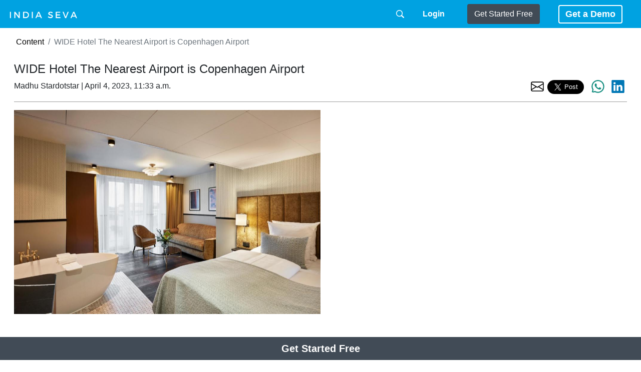

--- FILE ---
content_type: text/html; charset=utf-8
request_url: https://indiaseva.com/blog/wide-hotel-the-nearest-airport-is-copenhagen-airport/
body_size: 293519
content:



<!DOCTYPE html>
<html lang="en">

<head>
	<meta charset="utf-8">
	<meta name='viewport' content='width=device-width, initial-scale=1.0, shrink-to-fit=no'>
	<link rel="shortcut icon" type="image/png" sizes="16x16" href="/static/images/icons/IndiaSEVA3.ico">
	
<title>India Seva - WIDE Hotel The Nearest Airport is Copenhagen Airport</title>

	<link rel="stylesheet" type="text/css" href="/static/css/bootstrap.min.css">
	<link rel="stylesheet" type="text/css" href="/static/css/bootstrap-social.css">
	<link rel="stylesheet" type="text/css" href="/static/css/font-awesome.css">
	<link rel="stylesheet" type="text/css" href="/static/BootstrapIcons/bootstrap-icons.css">
	<link rel="stylesheet" type="text/css" href="/static/css/app.css?v=24">
	<link rel="stylesheet" type="text/css" href="/static/DataTables/datatables.min.css"/>
	<!-- <style> -->
	<!-- <link rel="stylesheet" href="/static/css/footer.css"> -->
	<!-- </style> -->
	<!-- <link rel="stylesheet" href="/static/css/blogapp.css"> -->
	<link rel="preconnect" href="https://googleads.g.doubleclick.net">
	
	<link rel="preconnect" href="https://platform.twitter.com">
	
	<link rel="preconnect" href="https://www.googletagservices.com">
	<link rel="preconnect" href="https://adservice.google.co.in">
	<link rel="preconnect" href="https://adservice.google.com">
	<link rel="preconnect" href="https://partner.googleadservices.com">
	<link rel="preconnect" href="https://connect.facebook.net">
	<link rel="preconnect" href="https://fonts.googleapis.com">
	<link rel="preconnect" href="https://fonts.gstatic.com" crossorigin>
	<link href="https://fonts.googleapis.com/css2?family=Lato&family=Poppins&family=Montserrat:wght@900&family=Open+Sans+Condensed:wght@700&family=Open+Sans&display=swap" rel="stylesheet">
	
	
<meta name="Description" content="With our cutting-edge technology platform, you can have access to our global network of 32000+ apartments, competitive pricing, employee tracking system, custom reporting and 24/7 prioritized customer support.">
<link href="https://indiaseva.com/blog/wide-hotel-the-nearest-airport-is-copenhagen-airport/" rel="canonical">

	
<meta name="robots" content="index, follow">
<meta name="twitter:card" content="summary_large_image" />
<meta property="og:url" content="https://indiaseva.com/blog/wide-hotel-the-nearest-airport-is-copenhagen-airport/" />
<meta property="og:type" content="article" />
<meta property="og:title" content="WIDE Hotel The Nearest Airport is Copenhagen Airport" />
<meta property="og:description" content="With our cutting-edge technology platform, you can have access to our global network of 32000+ apartments, competitive pricing, employee tracking system, custom reporting and 24/7 prioritized customer support." />

<meta property="og:image" content="https://indiaseva.com/media/CACHE/images/images/wide_1/7bc21fa9a2781ff17cdf54aaa6c093b4.jpg" />
<meta property="og:image:alt" content="WIDE Hotel The Nearest Airport is Copenhagen Airport">
<meta property="og:image:width" content="1200" />
<meta property="og:image:height" content="630" />

<!-- Add the slick-theme.css if you want default styling -->
<link rel="stylesheet" type="text/css" href="/static/slick/slick.css" />
<!-- Add the slick-theme.css if you want default styling -->
<link rel="stylesheet" type="text/css" href="/static/slick/slick-theme.css" />

	<script async defer src="https://pagead2.googlesyndication.com/pagead/js/adsbygoogle.js?client=ca-pub-2231831183038951"crossorigin="anonymous"></script>
	
	<!-- Cronitor RUM -->
	
	
	<script async src="https://analytics.indiaseva.com/script.js" data-website-id="203f175f-6bc3-410d-89a5-f87da68b19ad"></script>
	<meta name="google-site-verification" content="vOJ-Y1Eip2RBOi5Z0LPXuTVOnG4TXvIzMDx_SvQhOlY" />
  <meta name="ahrefs-site-verification" content="803320bd504acc5dfa15682b60c86514f7e985f1dab1d862211e510d11995cfd"/>
	<meta name="msvalidate.01" content="E3837C6D30EFE4E029D04631487386EC" />
	<script src="/static/js/jquery.min.js"></script>
	<script src="/static/js/popper.min.js"></script>
	<script src="/static/js/bootstrap.min.js"></script>
	<script src="/static/js/jquery.bootstrap.modal.forms.min.js"></script>
	<script src="/static/js/HTMX/htmx.min1.9.12.js"></script>
	<script src="https://accounts.google.com/gsi/client" async defer></script>
	<script src="/static/DataTables/datatables.min.js"></script>
	<script src="/static/DataTables/moment.min.js"></script>
	<script src="/static/DataTables/datetime-moment.js"></script>
	<script src="/static/js/HS/google.js"></script>
</head>

<body hx-headers='{"X-CSRFToken": "7z3wqcDiZEyRHhV3PAzpQAuvoCabMToSinfmEptZNqCJrRtdhl9RARkbxtDD2BqR"}'>
	
	<div id="page-wrap">
		<!-- <nav class="navbar navbar-expand-sm navbar-white bg-white"> -->
			<nav class="navbar navbar-expand-sm">
			
			<!-- <div class="container"> -->
			<a class="navbar-brand" data-umami-event="logo-home" href="/"><img src="\static\images\logo.webp" alt="India Seva Logo">
				<h1 hidden>India seva</h1></a>
		   <!--  <a class="navbar-brand" href="/"> I N D I A  &nbsp  S E V A </a> -->
			
			<button class="navbar-toggler" type="button" data-toggle="collapse" data-target="#mainMenu" aria-controls="mainMenu" aria-expanded="false" aria-label="Toggle navigation">
				<span class="navbar-toggler-icon"></span>
			</button>
			<div class="collapse navbar-collapse" id="mainMenu">
				<ul class="navbar-nav ml-2 mx-auto order-1">
					
				   <!--  <li class="nav-item dropdown">
						<a class="nav-link dropdown-toggle" href="#" id="navbarDropdownMenuLink" role="button" data-toggle="dropdown" aria-haspopup="true" aria-expanded="false">
							Get a Demo
						</a>
					</li> -->
					<!-- <li class="nav-item">
						<a class="nav-link" href="/">Get a Demo</a>
					</li>
					<li class="nav-item">
						<a class="nav-link" href="/">Get Started for Free</a>
					</li>
					<li class="nav-item">
					<a class="nav-link" href="/about/">About US</a>
				</li> -->
					<!-- <li class="nav-item">
						<a class="nav-link" href="/about/contact/">Contact US</a>
					</li> -->
				</ul>
				<ul class="navbar-nav order-3 mx-2">
					<a class="search-header-button" data-umami-event="search-header-button" href="/search/">
						<?xml version="1.0" encoding="utf-8"?><svg version="1.1" id="Layer_1" xmlns="http://www.w3.org/2000/svg" xmlns:xlink="http://www.w3.org/1999/xlink" x="0px" y="0px" viewBox="0 0 122.879 119.799" style="enable-background:new 0 0 122.879 119.799;filter: invert(100%); float:right; height: 16px;" xml:space="preserve">
							<g>
								<path d="M49.988,0h0.016v0.007C63.803,0.011,76.298,5.608,85.34,14.652c9.027,9.031,14.619,21.515,14.628,35.303h0.007v0.033v0.04 h-0.007c-0.005,5.557-0.917,10.905-2.594,15.892c-0.281,0.837-0.575,1.641-0.877,2.409v0.007c-1.446,3.66-3.315,7.12-5.547,10.307 l29.082,26.139l0.018,0.016l0.157,0.146l0.011,0.011c1.642,1.563,2.536,3.656,2.649,5.78c0.11,2.1-0.543,4.248-1.979,5.971 l-0.011,0.016l-0.175,0.203l-0.035,0.035l-0.146,0.16l-0.016,0.021c-1.565,1.642-3.654,2.534-5.78,2.646 c-2.097,0.111-4.247-0.54-5.971-1.978l-0.015-0.011l-0.204-0.175l-0.029-0.024L78.761,90.865c-0.88,0.62-1.778,1.209-2.687,1.765 c-1.233,0.755-2.51,1.466-3.813,2.115c-6.699,3.342-14.269,5.222-22.272,5.222v0.007h-0.016v-0.007 c-13.799-0.004-26.296-5.601-35.338-14.645C5.605,76.291,0.016,63.805,0.007,50.021H0v-0.033v-0.016h0.007 c0.004-13.799,5.601-26.296,14.645-35.338C23.683,5.608,36.167,0.016,49.955,0.007V0H49.988L49.988,0z M50.004,11.21v0.007h-0.016 h-0.033V11.21c-10.686,0.007-20.372,4.35-27.384,11.359C15.56,29.578,11.213,39.274,11.21,49.973h0.007v0.016v0.033H11.21 c0.007,10.686,4.347,20.367,11.359,27.381c7.009,7.012,16.705,11.359,27.403,11.361v-0.007h0.016h0.033v0.007 c10.686-0.007,20.368-4.348,27.382-11.359c7.011-7.009,11.358-16.702,11.36-27.4h-0.006v-0.016v-0.033h0.006 c-0.006-10.686-4.35-20.372-11.358-27.384C70.396,15.56,60.703,11.213,50.004,11.21L50.004,11.21z" />
							</g>
						</svg></a>
				</ul>
				<hr class="d-md-none text-white-50">
				
					
					<ul class="navbar-nav order-3 mx-3">
					<div class="modal" tabindex="-1" role="dialog" id="modallogin">
					  <div class="modal-dialog modal-dialog-centered modal-lg" role="document">
					   <div class="modal-content"></div> 
					  </div>
					</div>
					
					<!-- <a href="" id="SignupLogin" class="btn btn-outline-primary header-login-barstn">LoginModal</a> -->
					<a href="/login/?next=/blog/wide-hotel-the-nearest-airport-is-copenhagen-airport/" class="btn header-login-btn" data-umami-event="login-header-button"><b>Login</b></a>

				</ul>
				
				<hr class="d-md-none text-white-50">
				<ul class="navbar-nav order-3 mx-3">
					<!-- <a href="/accounts/signup/" class="btn header-btn">Get Started Free</a> -->
                    <div class="modal" tabindex="-1" role="dialog" id="modalsignup">
                      <div class="modal-dialog modal-dialog-centered modal-lg" role="document">
                       <div class="modal-content"></div> 
                      </div>
                    </div>
                    
                  	<a href="/accounts/signup/" class="btn header-btn" data-umami-event="getstarted-button">Get Started Free</a>
				</ul>
				<hr class="d-md-none text-white-50">
			<!-- 	<ul class="navbar-nav order-3 mx-3">
					<a href="/login/" class="btn header-login-btn">Login</a>
				</ul> -->
				
				
				<ul class="navbar-nav order-3 mx-3">
					<div class="modal" tabindex="-1" role="dialog" id="modalgetademo">
					  <div class="modal-dialog" role="document">
					   <div class="modal-content"></div> 
					  </div>
					</div>
					<button id="GetaDemo" class="btn header-demo-btn" data-umami-event="getdemo-button" type="button" name="button">Get a Demo</button>				
				</ul>
				
				
			</div>
			<!-- </div> -->
		</nav>
		
		
		<div class="content-container">
			
<ol class="breadcrumb mt-1">
    <li class="breadcrumb-item"><a href="/">Content</a></li>
    <li class="breadcrumb-item active">WIDE Hotel The Nearest Airport is Copenhagen Airport</li>
</ol>

			
<main class="wrapper">
    <div class="content-container">
        
        <div class="container-title">
            <h1 class="the-title-entry">WIDE Hotel The Nearest Airport is Copenhagen Airport </h1>
        </div>
        <div class="container-meta">
            
            
                Madhu Stardotstar
             | April 4, 2023, 11:33 a.m.
            <div class="social-share">
                <div class="email-share"><a class="post-share-email" data-umami-event="post-share-email" href="/wide-hotel-the-nearest-airport-is-copenhagen-airport/share/" aria-label="share the page via email">
                        <svg width="2em" height="1.60em" viewBox="0 0 16 16" class="bi bi-envelope" fill="currentColor" xmlns="http://www.w3.org/2000/svg">
                            <path fill-rule="evenodd" d="M0 4a2 2 0 0 1 2-2h12a2 2 0 0 1 2 2v8a2 2 0 0 1-2 2H2a2 2 0 0 1-2-2V4zm2-1a1 1 0 0 0-1 1v.217l7 4.2 7-4.2V4a1 1 0 0 0-1-1H2zm13 2.383l-4.758 2.855L15 11.114v-5.73zm-.034 6.878L9.271 8.82 8 9.583 6.728 8.82l-5.694 3.44A1 1 0 0 0 2 13h12a1 1 0 0 0 .966-.739zM1 11.114l4.758-2.876L1 5.383v5.73z"></path>
                        </svg></a></div>&nbsp;
                <div><a class="twitter-share-button" data-umami-event="post-share-twitter" data-size="large">Tweet</a></div>&nbsp;
                <div class="fb-share-button" data-umami-event="post-share-facebook" data-href="https://indiaseva.com/blog/wide-hotel-the-nearest-airport-is-copenhagen-airport/" data-layout="button" data-size="large"></div>
                <div class="whatsapp-this">
                    <a class="post-share-whatsapp" data-umami-event="post-share-whatsapp" href="https://api.whatsapp.com/send?text=https%3A//indiaseva.com/blog/wide-hotel-the-nearest-airport-is-copenhagen-airport/" aria-label="share the page via whatsapp" target="_blank" style="font-size: 1em;">
                        <svg xmlns="http://www.w3.org/2000/svg" width="2em" height="1.60em" fill="#128C7E" class="bi bi-whatsapp" viewBox="0 0 16 16">
                          <path d="M13.601 2.326A7.854 7.854 0 0 0 7.994 0C3.627 0 .068 3.558.064 7.926c0 1.399.366 2.76 1.057 3.965L0 16l4.204-1.102a7.933 7.933 0 0 0 3.79.965h.004c4.368 0 7.926-3.558 7.93-7.93A7.898 7.898 0 0 0 13.6 2.326zM7.994 14.521a6.573 6.573 0 0 1-3.356-.92l-.24-.144-2.494.654.666-2.433-.156-.251a6.56 6.56 0 0 1-1.007-3.505c0-3.626 2.957-6.584 6.591-6.584a6.56 6.56 0 0 1 4.66 1.931 6.557 6.557 0 0 1 1.928 4.66c-.004 3.639-2.961 6.592-6.592 6.592zm3.615-4.934c-.197-.099-1.17-.578-1.353-.646-.182-.065-.315-.099-.445.099-.133.197-.513.646-.627.775-.114.133-.232.148-.43.05-.197-.1-.836-.308-1.592-.985-.59-.525-.985-1.175-1.103-1.372-.114-.198-.011-.304.088-.403.087-.088.197-.232.296-.346.1-.114.133-.198.198-.33.065-.134.034-.248-.015-.347-.05-.099-.445-1.076-.612-1.47-.16-.389-.323-.335-.445-.34-.114-.007-.247-.007-.38-.007a.729.729 0 0 0-.529.247c-.182.198-.691.677-.691 1.654 0 .977.71 1.916.81 2.049.098.133 1.394 2.132 3.383 2.992.47.205.84.326 1.129.418.475.152.904.129 1.246.08.38-.058 1.171-.48 1.338-.943.164-.464.164-.86.114-.943-.049-.084-.182-.133-.38-.232z"/>
                        </svg>
                    </a>
                </div>
                <div class="linkedin-this"> <a href="http://www.linkedin.com/shareArticle?url=https%3A//indiaseva.com/blog/wide-hotel-the-nearest-airport-is-copenhagen-airport/" target="_blank"> <svg xmlns="http://www.w3.org/2000/svg" width="2em" height="1.60em" fill="#0077b5" class="bi bi-linkedin" viewBox="0 0 16 16">
  <path d="M0 1.146C0 .513.526 0 1.175 0h13.65C15.474 0 16 .513 16 1.146v13.708c0 .633-.526 1.146-1.175 1.146H1.175C.526 16 0 15.487 0 14.854V1.146zm4.943 12.248V6.169H2.542v7.225h2.401zm-1.2-8.212c.837 0 1.358-.554 1.358-1.248-.015-.709-.52-1.248-1.342-1.248-.822 0-1.359.54-1.359 1.248 0 .694.521 1.248 1.327 1.248h.016zm4.908 8.212V9.359c0-.216.016-.432.08-.586.173-.431.568-.878 1.232-.878.869 0 1.216.662 1.216 1.634v3.865h2.401V9.25c0-2.22-1.184-3.252-2.764-3.252-1.274 0-1.845.7-2.165 1.193v.025h-.016a5.54 5.54 0 0 1 .016-.025V6.169h-2.4c.03.678 0 7.225 0 7.225h2.4z"/>
</svg></a> </div>
            </div>
        </div>
        <hr class="mrt5 mrb5">
        <div class="container-ad">
            
            <div class="post-featured-image">
                
                <img class="featured-image" src="/media/images/wide_1.jpg" alt="WIDE Hotel The Nearest Airport is Copenhagen Airport">
                
            </div>
            
            
        </div>
        <!-- <div class="container-content"> -->
        <div class="card-content">
            <div class="card-text-div">
                <!--  -->
                <p class="card-text "><p><br></p><p>Welcome to 61 Studiestræde, your new home in the heart of Copenhagen! Our apartments are located in a beautiful, historic building that has been fully renovated and updated with modern amenities.</p><p><br></p><p>Each apartment features high ceilings, large windows, and an open floor plan that creates a spacious and inviting atmosphere. You'll enjoy cooking in your fully equipped kitchen, complete with stainless steel appliances and granite countertops. The bathroom is sleek and stylish, with a tiled shower and contemporary fixtures.</p><p><br></p><p>Outside your door, you'll find a vibrant neighborhood with plenty of shopping, dining, and entertainment options. Studiestræde is known for its trendy cafes and bars, and there are several parks and green spaces nearby. You'll also be within walking distance of public transportation, making it easy to explore the rest of the city.</p><p><br></p><p>Our building has a secure entry system, as well as on-site laundry facilities for your convenience. We offer both furnished and unfurnished apartments, and our leases are flexible to meet your needs. Whether you're a student, a professional, or just looking for a change of scenery, 61 Studiestræde is the perfect place to call home.</p><p><br></p><p>To schedule a tour or learn more about our available apartments, please contact us today. We can't wait to show you around!</p><p><img src="/media/django-summernote/2023-04-04/27a2948b-9fcf-42ed-9421-b57263189850.jpg" style="width: 1023.99px;"><img src="/media/django-summernote/2023-04-04/da95a8dd-5431-48aa-95d9-90a1e80a1ebc.jpg" style="width: 1023.99px;"><img src="/media/django-summernote/2023-04-04/a32a3f74-0c9f-49e5-83ef-008f8ece5931.jpg" style="width: 1023.99px;"><img src="/media/django-summernote/2023-04-04/5a56a7bf-aec9-4de1-b179-ea2f25f8e410.jpg" style="width: 1023.99px;"><img src="/media/django-summernote/2023-04-04/588c1d2d-1749-4102-b290-9cce8963cc7a.jpg" style="width: 1005px;"><img src="/media/django-summernote/2023-04-04/eb0e6f82-f2f0-4b7f-a107-30cf6b08fbe1.jpg" style="width: 1023.99px;"><img src="/media/django-summernote/2023-04-04/ad3a42d2-a727-4a87-9187-1ba8fdeab228.jpg" style="width: 527.986px;"><img src="/media/django-summernote/2023-04-04/6d52abb6-6292-4511-8ede-5a88a7e124c8.jpg" style="width: 1023.99px;"><img src="/media/django-summernote/2023-04-04/7ed457cf-989c-4e72-b5cd-0b902f42d26e.jpg" style="width: 1023.99px;"><br></p><p><b><span style="font-size: 24px;">61 Studiestræde, 1554 Copenhagen, Denmark</span></b><br></p><hr><p><img src="/media/django-summernote/2023-04-04/45c1418f-df44-4bfe-9bdb-e384507c5002.png" style="width: 940px;"><br></p><p>Tour2X is a global corporate accommodation provider, specialized in serviced apartments for extended stays. We provide serviced apartments/hotels/apart hotels internationally in over 5500 cities and 170 countries. We deliver highly optimized,premium stay experiences at unbeatable prices.</p><p><br></p><p>With our cutting-edge technology platform, you can have access to our global network of 32000+ apartments, competitive pricing, employee tracking system, custom reporting and 24/7 prioritized customer support.</p><p><br></p><p>"Quickly Discover Your Perfect Accommodation with Our Assistance"</p><p>Visit https://Tour2X.com to know more about our product and services.</p><p><br></p><p>PREMIUM SERVICE</p><p><br></p><p>Dedicated team for your business to make sure you receive best service.</p><p><br></p><p>URATED INVENTORY</p><p>30 point checklist to ensure the safety, security and amenities of an apartment.</p><p><br></p><p>COMPETITIVE PRICING</p><p><br></p><p>Savings</p><p>With our strong business association with furnished apartments and premium hotels, we assure you savings of 10-15% or more at 82000+ properties globally.</p><p><br></p><p>Deals</p><p>Access all the deals promoted by our hospitality partners.</p><p><img src="/media/django-summernote/2023-04-04/4a47855d-e025-4308-8030-15775273c299.png" style="width: 940px;"><br></p><p><b><span style="font-size: 24px;">Looking for recommendation?&nbsp;</span></b></p><p><b><span style="font-size: 24px;">Set up a call with our Advisor.</span></b></p></p>
                <!--  -->
            </div>

        </div>
        <div class="CTA" >
            
            <div class="clik-to-Action">
                <p>
                <button class="isBtn isBtnColor4 isBtnRnded is-btnElevate mfs_32"  data-umami-event="post-whatsapp-connect-button" hx-get="/accounts/register/" hx-vals='{"button_type": "chat_button"}' hx-target="#modals-here" hx-trigger="click" data-toggle="modal" data-target="#modals-here">
                      <span class="isBtnMain">Click to start a instant chat
                    <svg xmlns="http://www.w3.org/2000/svg" viewBox="0 0 24 24" fill="none" stroke="currentColor" stroke-width="3" stroke-linecap="round" stroke-linejoin="round" class="is_svg_icon"><line x1="5" y1="12" x2="19" y2="12"></line><polyline points="12 5 19 12 12 19"></polyline></svg>
                    </span>
                <span class="isBtnSub mfs_14" style="font-size: 16px;">Connect with the Product For FREE Right here!</span>
                    </button>
                </p>
                <p>
                <button class="isBtn isBtnColor5 isBtnRnded is-btnElevate mfs_32" data-umami-event="post-call-connect-button"  hx-get="/accounts/register/" hx-vals='{"button_type": "call_button"}' hx-target="#modals-here" hx-trigger="click" data-toggle="modal" data-target="#modals-here">
                      <span class="isBtnMain">Call Now
                    <svg xmlns="http://www.w3.org/2000/svg" viewBox="0 0 40 40" fill="currentColor" stroke="currentColor" stroke-width="3" stroke-linecap="round" stroke-linejoin="round" class="is_svg_icon"><path d="M22 16.92v3a2 2 0 0 1-2.18 2 19.79 19.79 0 0 1-8.63-3.07 19.5 19.5 0 0 1-6-6 19.79 19.79 0 0 1-3.07-8.67A2 2 0 0 1 4.11 2h3a2 2 0 0 1 2 1.72 12.84 12.84 0 0 0 .7 2.81 2 2 0 0 1-.45 2.11L8.09 9.91a16 16 0 0 0 6 6l1.27-1.27a2 2 0 0 1 2.11-.45 12.84 12.84 0 0 0 2.81.7A2 2 0 0 1 22 16.92z"></path></svg>
                </span>
                <span class="isBtnSub mfs_14" style="font-size: 16px;">Connect with the Product For FREE Right here!</span>
                    </button>
                </p>
                <div>
                    <div id="modals-here" class="modal" style="display: none" aria-hidden="false" tabindex="-1">

                    </div>
                </div>


         <!--       <p>
                    <a href="tel:+919840041444" class="isBtn isBtnColor3 isBtnRnded is-btnElevate mfs_32"  target="_blank">
                        <span class="isBtnMain">Leave a message and get callback
                    <svg xmlns="http://www.w3.org/2000/svg" viewBox="0 0 40 40" fill="currentColor" stroke="currentColor" stroke-width="3" stroke-linecap="round" stroke-linejoin="round" class="is_svg_icon"><polyline points="16 2 16 8 22 8"></polyline><line x1="23" y1="1" x2="16" y2="8"></line><path d="M22 16.92v3a2 2 0 0 1-2.18 2 19.79 19.79 0 0 1-8.63-3.07 19.5 19.5 0 0 1-6-6 19.79 19.79 0 0 1-3.07-8.67A2 2 0 0 1 4.11 2h3a2 2 0 0 1 2 1.72 12.84 12.84 0 0 0 .7 2.81 2 2 0 0 1-.45 2.11L8.09 9.91a16 16 0 0 0 6 6l1.27-1.27a2 2 0 0 1 2.11-.45 12.84 12.84 0 0 0 2.81.7A2 2 0 0 1 22 16.92z"></path></svg>
                </span>
                <span class="isBtnSub mfs_14" style="font-size: 16px;">Connect with the Product For FREE Right here!</span>
                </a>
                </p>-->

            </div>
            
        </div>
        <div>
            <span class="tags">
                    <span class="key-word-title"><b>Keywords:  </b></span>
                    
                    <a href="/searchresults/?search=Resort in Copenhagen" class="tag"> Resort in Copenhagen</a>
                    
                    <a href="/searchresults/?search=B&amp;B in Copenhagen" class="tag"> B&amp;B in Copenhagen</a>
                    
                    <a href="/searchresults/?search=Hotels in Copenhagen" class="tag"> Hotels in Copenhagen</a>
                    
                    <a href="/searchresults/?search=Rooms in Copenhagen" class="tag"> Rooms in Copenhagen</a>
                    
                    <a href="/searchresults/?search=Stay in Copenhagen" class="tag"> Stay in Copenhagen</a>
                    
                    <a href="/searchresults/?search=Service Apartments in Copenhagen" class="tag"> Service Apartments in Copenhagen</a>
                    
                    <!-- Tags: Resort in Copenhagen, B&amp;B in Copenhagen, Hotels in Copenhagen, Rooms in Copenhagen, Stay in Copenhagen, Service Apartments in Copenhagen -->
            </span>
        </div>
        <!-- <div class="advert-block advert--main">
            <script async src="https://pagead2.googlesyndication.com/pagead/js/adsbygoogle.js?client=ca-pub-2231831183038951"
     crossorigin="anonymous"></script>
<ins class="adsbygoogle"
     style="display:block"
     data-ad-format="fluid"
     data-ad-layout-key="-gw-3+1f-3d+2z"
     data-ad-client="ca-pub-2231831183038951"
     data-ad-slot="6031703728"></ins>
<script>
     (adsbygoogle = window.adsbygoogle || []).push({});
</script>
        </div> -->
        <!-- <div class="advert-block advert--main">
            <div class="ad-safe-container">
                

<div class="ad-wrapper">
    
    <ins class="adsbygoogle ad-unit"
         data-ad-client="ca-pub-2231831183038951"
         data-ad-slot="6908355919"
         data-ad-format="auto"
         data-full-width-responsive="true">
    </ins>

   
    <div class="ad-backup">
        
            <a href="https://indiaseva.com/marketers/" target="_blank">
                <img src="/static/images/backup-2.jpg" alt="Target Right Audience">
            </a>
        
    </div>
</div>

<script>
(adsbygoogle = window.adsbygoogle || []).push({});
</script>
<script>
setTimeout(function () {
    const ad = document.querySelector('.adsbygoogle');
    if (!ad || ad.offsetHeight < 100) {
        ad.style.display = 'none';
        document.querySelector('.ad-backup').style.display = 'block';
    }
}, 2500);
</script>
            </div>
        </div> -->
        <div class="similar-posts">
            <section class="archive" id="archive">
                <h4>Recommended posts</h4>
                <div class="multiple-items" role="toolbar">
                    
                    
                    <li>
                        <div data-index="0" tabindex="-1" aria-hidden="false">
                            <!-- <div class="advert-block advert--main">
                                

<div class="ad-wrapper">
    
    <ins class="adsbygoogle ad-unit"
         data-ad-client="ca-pub-2231831183038951"
         data-ad-slot="6908355919"
         data-ad-format="auto"
         data-full-width-responsive="true">
    </ins>

   
    <div class="ad-backup">
        
            <a href="http://chatintegra.in" target="_blank">
                <img src="/static/images/backup-1.jpg" alt="WhatsApp API Chennai">
            </a>
        
    </div>
</div>

<script>
(adsbygoogle = window.adsbygoogle || []).push({});
</script>
<script>
setTimeout(function () {
    const ad = document.querySelector('.adsbygoogle');
    if (!ad || ad.offsetHeight < 100) {
        ad.style.display = 'none';
        document.querySelector('.ad-backup').style.display = 'block';
    }
}, 2500);
</script>
                            </div> -->
                            <div class="advert-block advert--main">
                                <div class="ad-safe-container">
                                    

<div class="ad-wrapper">
    
    <ins class="adsbygoogle ad-unit"
         data-ad-client="ca-pub-2231831183038951"
         data-ad-slot="6908355919"
         data-ad-format="auto"
         data-full-width-responsive="true">
    </ins>

   
    <div class="ad-backup">
        
            <a href="http://chatintegra.in" target="_blank">
                <img src="/static/images/backup-1.jpg" alt="WhatsApp API Chennai">
            </a>
        
    </div>
</div>

<script>
(adsbygoogle = window.adsbygoogle || []).push({});
</script>
<script>
setTimeout(function () {
    const ad = document.querySelector('.adsbygoogle');
    if (!ad || ad.offsetHeight < 100) {
        ad.style.display = 'none';
        document.querySelector('.ad-backup').style.display = 'block';
    }
}, 2500);
</script>
                                </div>
                            </div>
                            <div class="card-share">
                                <?xml version="1.0" encoding="utf-8"?><svg version="1.1" id="Layer_1" xmlns="http://www.w3.org/2000/svg" xmlns:xlink="http://www.w3.org/1999/xlink" x="0px" y="0px" viewBox="0 0 122.88 90.55" style="enable-background:new 0 0 122.88 90.55;height: 12px;fill: red;" xml:space="preserve">
                                    <style type="text/css">
                                    .st0 {
                                        fill-rule: evenodd;
                                        clip-rule: evenodd;
                                    }
                                    </style>
                                    <g>
                                        <path class="st0" d="M46.93,23.55c-0.13,0.58-0.07,1.25,0.14,1.93c0.09,0.3,0.21,0.59,0.35,0.88c0.14,0.3,0.31,0.59,0.51,0.87 c0.19,0.28,0.4,0.55,0.63,0.79c0.22,0.24,0.46,0.46,0.7,0.64l0.01,0.01c0.59,0.46,1.25,0.77,1.92,0.83 c0.87,0.08,2.15-0.62,2.91-1.13l0.17-0.11l0.02-0.01c0.3-0.2,0.6-0.38,0.89-0.57c0.17-0.1,0.37-0.13,0.55-0.09 c0.18,0.04,0.34,0.15,0.44,0.3c0.03,0.04,0.05,0.07,0.06,0.11l0.29,0.52l0.01,0.01c0.38,0.69,0.75,1.36,1.15,2.02 c0.38,0.64,0.76,1.23,1.15,1.75l0.01,0.01l0.04,0.06c0.04,0.06,0.1,0.14,0.17,0.23l0.01,0.01c0.24,0.32,0.48,0.66,0.73,0.96 c0.24,0.29,0.49,0.54,0.72,0.71v0c0.16,0.11,0.33,0.17,0.49,0.13c0.18-0.04,0.38-0.2,0.61-0.51c0.05-0.08,0.1-0.16,0.15-0.24 l0.15-0.23l0.01-0.01c0.15-0.23,0.3-0.46,0.41-0.7c0.08-0.17,0.14-0.35,0.16-0.54c-0.09-0.02-0.2-0.04-0.31-0.05l-0.01,0 c-0.8-0.1-1.58-0.19-1.84-1.73l0-0.01h0l-0.03-0.19l0,0c-0.03-0.2-0.05-0.35-0.07-0.44c-0.01-0.06-0.02-0.11-0.03-0.13l0,0.01 c0,0.01,0,0.01,0,0.01l0,0l0,0c-0.07-0.04-0.15-0.08-0.25-0.13l-0.09-0.04l-0.01,0v0c-0.26-0.13-0.47-0.31-0.63-0.54 c-0.18-0.24-0.3-0.52-0.38-0.82h0c-0.08-0.3-0.13-0.62-0.15-0.94c-0.02-0.37-0.01-0.73,0.03-1.04l0-0.01 c0.02-0.13,0.06-0.24,0.13-0.34l0.01-0.02c0.07-0.09,0.17-0.17,0.28-0.22c0.01,0,0.02-0.01,0.03-0.01c2.23-1,4.12-1.51,5.75-1.78 c1.36-0.22,2.55-0.26,3.62-0.27c-2.21-1.46-4.47-3.79-6.38-6.4c-1.96-2.67-3.54-5.63-4.31-8.22c-0.51,1.5-1.24,3.31-2.48,5.29 C53.93,16.42,47.3,21.93,46.93,23.55L46.93,23.55z M22.88,58.06H100v18.91H22.88V58.06L22.88,58.06z M53.15,70.88h-3.51l-0.5,1.65 h-3.16l3.77-10.02h3.39l3.76,10.02h-3.24L53.15,70.88L53.15,70.88z M52.5,68.71l-1.09-3.6l-1.1,3.6H52.5L52.5,68.71z M57.71,62.5 h4.6c0.91,0,1.64,0.12,2.2,0.37c0.56,0.25,1.02,0.6,1.39,1.06c0.36,0.46,0.63,1,0.79,1.61c0.17,0.61,0.25,1.26,0.25,1.94 c0,1.07-0.12,1.9-0.37,2.49c-0.24,0.59-0.58,1.08-1.02,1.48c-0.43,0.4-0.9,0.66-1.4,0.8c-0.68,0.18-1.29,0.27-1.85,0.27h-4.6V62.5 L57.71,62.5z M60.8,64.77v5.47h0.76c0.65,0,1.11-0.07,1.39-0.21c0.27-0.14,0.49-0.39,0.64-0.75c0.16-0.36,0.23-0.94,0.23-1.74 c0-1.06-0.17-1.79-0.52-2.18c-0.35-0.39-0.92-0.59-1.73-0.59H60.8L60.8,64.77z M67.81,69.21l2.94-0.18 c0.06,0.48,0.19,0.84,0.39,1.09c0.32,0.4,0.77,0.61,1.37,0.61c0.44,0,0.78-0.1,1.02-0.31c0.24-0.21,0.36-0.45,0.36-0.72 c0-0.26-0.11-0.49-0.34-0.7c-0.23-0.21-0.75-0.4-1.58-0.58c-1.36-0.3-2.32-0.71-2.9-1.22c-0.58-0.5-0.88-1.15-0.88-1.93 c0-0.51,0.15-1,0.45-1.46c0.3-0.46,0.75-0.82,1.35-1.08c0.6-0.26,1.42-0.39,2.46-0.39c1.28,0,2.26,0.24,2.93,0.72 c0.67,0.48,1.07,1.23,1.2,2.28l-2.91,0.17c-0.08-0.45-0.24-0.79-0.49-0.99c-0.25-0.21-0.59-0.31-1.03-0.31 c-0.36,0-0.63,0.08-0.81,0.23c-0.18,0.15-0.27,0.34-0.27,0.56c0,0.16,0.07,0.3,0.22,0.43c0.14,0.13,0.49,0.25,1.03,0.37 c1.35,0.29,2.32,0.59,2.9,0.89c0.59,0.3,1.01,0.67,1.28,1.11c0.27,0.44,0.4,0.94,0.4,1.48c0,0.64-0.18,1.23-0.53,1.78 c-0.36,0.54-0.85,0.95-1.49,1.23c-0.64,0.28-1.44,0.42-2.41,0.42c-1.7,0-2.88-0.33-3.54-0.98C68.27,71.06,67.9,70.22,67.81,69.21 L67.81,69.21z M22.88,40.26h42.99v2.05H22.88V40.26L22.88,40.26z M22.88,46.2H100v2.05H22.88V46.2L22.88,46.2z M22.88,52.13H100 v2.05H22.88V52.13L22.88,52.13z M2.54,85.48h12.59c-0.93-0.24-1.63-1.1-1.63-2.1V22.21c0-1.19,0.98-2.17,2.17-2.17h24.88l0.72,4.29 H18.1v57.55h86.43V24.33H82.13l1.1-4.29h23.41c1.2,0,2.17,0.98,2.17,2.17v61.16c0,1.01-0.69,1.86-1.63,2.1h13.16 c1.4,0,2.54,1.14,2.54,2.54c0,1.4-1.14,2.54-2.54,2.54H2.54c-1.4,0-2.54-1.14-2.54-2.54C0,86.62,1.14,85.48,2.54,85.48L2.54,85.48 L2.54,85.48z M57.87,86.43h7.14c0.67,0,1.22,0.55,1.22,1.22c0,0.67-0.55,1.22-1.22,1.22h-7.14c-0.67,0-1.22-0.55-1.22-1.22 C56.65,86.97,57.2,86.43,57.87,86.43L57.87,86.43L57.87,86.43z M66.03,2.98c-0.37-0.21-0.49-0.68-0.28-1.05 c0.21-0.37,0.68-0.49,1.05-0.28c2.04,1.18,4.65,3.69,6.85,6.58c1.96,2.57,3.6,5.47,4.25,8.02c0.1,0.41-0.14,0.83-0.56,0.94 c-0.41,0.1-0.83-0.14-0.94-0.56c-0.6-2.35-2.14-5.05-3.98-7.47C70.35,6.43,67.91,4.07,66.03,2.98L66.03,2.98z M79.37,1.29 c-0.29-0.31-0.27-0.8,0.05-1.09c0.31-0.29,0.8-0.27,1.09,0.05c0.58,0.63,1.15,1.29,1.71,1.99c0.54,0.68,1.06,1.38,1.56,2.1 c0.24,0.35,0.15,0.83-0.2,1.07c-0.35,0.24-0.83,0.15-1.07-0.2C82.02,4.52,81.52,3.84,81,3.19C80.47,2.53,79.92,1.89,79.37,1.29 L79.37,1.29z M72.88,2.03c-0.32-0.28-0.35-0.77-0.07-1.08c0.28-0.32,0.77-0.35,1.08-0.07c1.38,1.22,2.82,2.78,4.14,4.48 c1.24,1.6,2.36,3.33,3.21,5.02c0.19,0.38,0.04,0.84-0.34,1.03c-0.38,0.19-0.84,0.04-1.03-0.34c-0.8-1.59-1.87-3.24-3.05-4.77 C75.56,4.67,74.18,3.19,72.88,2.03L72.88,2.03z M61.5,13.57c0.74-0.3,1.48-0.43,2.2-0.35c2.03,0.22,3.5,1.82,3.33,3.9 c-0.06,0.79-0.34,1.65-0.84,2.6c0.41,0.4,0.85,0.8,1.33,1.2c0.68,0.59,1.36,1.1,2.05,1.53c0.62,0.39,1.25,0.7,1.87,0.93 c0.06-0.01,0.12-0.02,0.17-0.04c0.06-0.02,0.11-0.05,0.16-0.08c0.04-0.03,0.09-0.06,0.13-0.11c0.1-0.2,0.17-0.44,0.2-0.71 c0.03-0.3,0.03-0.63-0.02-0.99h0c-0.14-1.09-0.61-2.41-1.3-3.81c-0.76-1.54-1.79-3.17-2.94-4.73c-1.13-1.53-2.37-2.99-3.6-4.2 c-1.17-1.16-2.32-2.1-3.33-2.68L60.9,6.03c-0.37-0.21-0.72-0.37-1.03-0.46l-0.02-0.01c-0.27-0.08-0.51-0.11-0.71-0.08v0 c-0.05,0.01-0.08,0.01-0.11,0.02l-0.01,0.01l0,0l0,0C59,5.55,58.97,5.59,58.95,5.63c-0.01,0.02-0.03,0.05-0.05,0.09l-0.03,0.06 l0,0.02l0,0.01c-0.1,0.6,0,1.4,0.24,2.33c0.27,0.99,0.71,2.12,1.29,3.31C60.77,12.21,61.14,12.91,61.5,13.57L61.5,13.57z M60.19,29.64L60.19,29.64L60.19,29.64L60.19,29.64L60.19,29.64L60.19,29.64z M69.14,24.97L69.14,24.97h-0.02 c-2.24,0.02-5.04,0.05-9.01,1.76c0,0.15,0,0.31,0.01,0.47c0.01,0.19,0.04,0.37,0.09,0.53l0,0c0.04,0.12,0.08,0.22,0.13,0.3 c0.04,0.06,0.08,0.11,0.13,0.13l0.08,0.04l0.01,0l0.02,0.01l0,0c0.43,0.21,0.65,0.32,0.86,0.65l0,0.01 c0.16,0.26,0.21,0.54,0.29,1.05h0l0.01,0.05l0,0.01h0l0.03,0.19l0,0.01c0.08,0.44,0.32,0.47,0.56,0.5l0,0v0 c1.2,0.14,1.63,0.7,1.62,1.44c0,0.66-0.39,1.43-0.84,2.12v0c-0.05,0.08-0.1,0.16-0.14,0.22c-0.04,0.07-0.09,0.14-0.13,0.2 l-0.02,0.03c-0.01,0.01-0.01,0.02-0.02,0.03c-0.52,0.74-1.05,1.11-1.59,1.21c-0.55,0.1-1.07-0.08-1.58-0.43 c-0.64-0.45-1.2-1.19-1.72-1.89l-0.08-0.11l-0.08-0.11l0,0h0l-0.14-0.19l-0.01-0.02c-0.41-0.55-0.81-1.18-1.2-1.84 c-0.37-0.62-0.75-1.3-1.14-2l-0.01,0.01c-0.08,0.05-0.16,0.1-0.21,0.14l0,0l0,0l-0.28,0.19l-0.02,0.01 c-1.16,0.76-2.18,1.45-3.74,1.29c-0.95-0.09-1.86-0.52-2.66-1.15c-0.31-0.24-0.6-0.51-0.87-0.81c-0.28-0.3-0.53-0.62-0.77-0.96 c-0.23-0.34-0.43-0.69-0.61-1.05c-0.17-0.36-0.32-0.73-0.44-1.1l0-0.01c-0.28-0.93-0.36-1.88-0.16-2.71 c0.83-3.53,8.61-7.3,11.39-16.17l0-0.01c0.13-0.42,0.25-0.8,0.38-1.16l0,0c0.12-0.35,0.25-0.66,0.39-0.92l0.01-0.01 c0.07-0.13,0.13-0.23,0.2-0.32c0.08-0.1,0.17-0.19,0.28-0.27c0.11-0.08,0.23-0.14,0.36-0.19c0.13-0.04,0.27-0.07,0.43-0.09l0,0 c0.4-0.05,0.83-0.01,1.29,0.12c0.45,0.13,0.92,0.34,1.41,0.62l0.01,0.01c1.11,0.63,2.34,1.64,3.59,2.86 c1.29,1.28,2.6,2.8,3.78,4.41c1.21,1.65,2.3,3.38,3.11,5.03c0.75,1.52,1.25,2.96,1.41,4.2c0.07,0.52,0.07,1.01,0.01,1.46 c-0.06,0.44-0.19,0.84-0.4,1.19l-0.01,0.01c-0.59,1.04-2.47,1.02-3.61,1.01C69.38,24.97,69.25,24.97,69.14,24.97L69.14,24.97z" />
                                    </g>
                                </svg>
                                <a>Advertisements</a>
                            </div>
                        </div>
                    </li>
                    
                    <li>
                        <div data-index="0" tabindex="-1" aria-hidden="false">
                            
                            <figure>
                                <a id="357--thumbnail" href="/Tamil_Astrology/"><img class="image-cover" src="/media/CACHE/images/images/C0E568E1-90A2-4CCA-A4F6-4C9AC185BAD4/a1c4c106c4b9bd10d143258aff26a588.jpg" alt="வாக்கிய மற்றும் , திருக்கணித முறை தமிழ் ஜாதகம் ஜோதிட மென்பொருள்"></a>
                            </figure>
                            
                            <h5><a id="357--link" href="/blog/Tamil_Astrology/">வாக்கிய மற்றும் , திருக்கணித முறை தமிழ் ஜாதகம் ஜோதிட …</a></h5>
                            <div class="card-share">
                                <?xml version="1.0" encoding="utf-8"?><svg version="1.1" id="Layer_1" xmlns="http://www.w3.org/2000/svg" xmlns:xlink="http://www.w3.org/1999/xlink" x="0px" y="0px" viewBox="0 0 104.7 122.88" style="enable-background:new 0 0 104.7 122.88;height: 12px;fill: red;" xml:space="preserve">
                                    <g>
                                        <path d="M7.33,0h90.05c2.03,0,3.86,0.82,5.18,2.14c1.32,1.32,2.14,3.16,2.14,5.18v108.23c0,2.03-0.82,3.86-2.14,5.18 c-1.32,1.32-3.16,2.14-5.18,2.14H7.33c-2.03,0-3.86-0.82-5.18-2.14C0.82,119.42,0,117.58,0,115.55V7.33C0,5.3,0.82,3.46,2.14,2.14 C3.46,0.82,5.3,0,7.33,0L7.33,0z M54.14,44.74h-5.39c-1.9,0-3.44-1.55-3.44-3.44c0-7.09-1.81-14.87,6.88-17.1 c3.94-1.01,4.96,3.33,0.78,3.63c-2.55,0.18-3.05,1.83-3.13,4.33h4.41c1.9,0,3.44,1.55,3.44,3.44v5.59 C57.69,43.15,56.09,44.74,54.14,44.74L54.14,44.74L54.14,44.74z M37.89,44.74H32.5c-1.89,0-3.44-1.55-3.44-3.44 c0-7.09-1.81-14.87,6.88-17.1c3.94-1.01,4.96,3.33,0.78,3.63c-2.55,0.18-3.05,1.83-3.13,4.33h4.41c1.9,0,3.44,1.55,3.44,3.44v5.59 C41.43,43.15,39.84,44.74,37.89,44.74L37.89,44.74L37.89,44.74z M66.33,41.55c-1.74,0-3.16-1.41-3.16-3.16 c0-1.74,1.41-3.16,3.16-3.16h7.03c1.74,0,3.16,1.41,3.16,3.16c0,1.74-1.41,3.16-3.16,3.16H66.33L66.33,41.55z M29.95,61.54 c-1.74,0-3.16-1.41-3.16-3.16c0-1.74,1.41-3.16,3.16-3.16h44.8c1.74,0,3.16,1.41,3.16,3.16c0,1.74-1.41,3.16-3.16,3.16H29.95 L29.95,61.54z M29.95,80.19c-1.74,0-3.16-1.41-3.16-3.16c0-1.74,1.41-3.16,3.16-3.16h44.8c1.74,0,3.16,1.41,3.16,3.16 c0,1.74-1.41,3.16-3.16,3.16H29.95L29.95,80.19z M29.95,98.83c-1.74,0-3.16-1.41-3.16-3.16c0-1.74,1.41-3.16,3.16-3.16h44.8 c1.74,0,3.16,1.41,3.16,3.16c0,1.74-1.41,3.16-3.16,3.16H29.95L29.95,98.83z M97.37,6.31H7.33c-0.28,0-0.54,0.12-0.73,0.31 C6.41,6.81,6.29,7.07,6.29,7.35v108.23c0,0.28,0.12,0.54,0.31,0.73c0.19,0.19,0.45,0.31,0.73,0.31l90.05,0 c0.28,0,0.54-0.12,0.73-0.31c0.19-0.19,0.31-0.45,0.31-0.73l0-108.23c0-0.28-0.12-0.54-0.31-0.73C97.91,6.43,97.65,6.31,97.37,6.31 L97.37,6.31L97.37,6.31z" />
                                    </g>
                                </svg>
                                <a id="357--readmore" href="/Tamil_Astrology/">Read More &rarr; </a>
                                <a id="post-share-357-" href="/Tamil_Astrology/share/" style="float: right;margin-right: 0px;padding-bottom: 8px;"><svg xmlns="http://www.w3.org/2000/svg" viewBox="0 0 3791 3729" shape-rendering="geometricPrecision" text-rendering="geometricPrecision" image-rendering="optimizeQuality" fill-rule="evenodd" clip-rule="evenodd" style="enable-background:new 0 0 122.88 121.42;height: 12px;float:right; margin-right:2rem;">
                                        <path d="M713 1152c197 0 375 80 504 209 29 29 56 61 80 95l1125-468c-36-85-55-178-55-275 0-197 80-375 209-504S2883 0 3080 0s375 80 504 209 209 307 209 504-80 375-209 504-307 209-504 209-375-80-504-209c-22-22-43-46-62-71l-1132 471c29 77 45 161 45 248 0 54-6 106-17 157l1131 530c11-13 23-26 36-39 129-129 307-209 504-209s375 80 504 209 209 307 209 504-80 375-209 504-307 209-504 209-375-80-504-209-209-307-209-504c0-112 26-219 73-313l-1092-512c-34 66-78 126-130 177-129 129-307 209-504 209s-375-80-504-209S2 2062 2 1865s80-375 209-504 307-209 504-209zm2742-815c-96-96-229-156-376-156s-280 60-376 156-156 229-156 376 60 280 156 376 229 156 376 156 280-60 376-156 156-229 156-376-60-280-156-376zm0 2303c-96-96-229-156-376-156s-280 60-376 156-156 229-156 376 60 280 156 376 229 156 376 156 280-60 376-156 156-229 156-376-60-280-156-376zM1089 1488c-96-96-229-156-376-156s-280 60-376 156-156 229-156 376 60 280 156 376 229 156 376 156 280-60 376-156 156-229 156-376-60-280-156-376z" fill-rule="nonzero" /></svg></a>
                            </div>
                        </div>
                    </li>
                    
                    
                    <li>
                        <div data-index="1" tabindex="-1" aria-hidden="false">
                            
                            <figure>
                                <a id="365-whatsapp-o-thumbnail" href="/whatsapp-opens-api-to-all-businesses-advertisers/"><img class="image-cover" src="/media/CACHE/images/images/3_dukokUn/be1805db3a9d2fa2c1580fb46da0e490.jpg" alt="WhatsApp Opens API To All Businesses, Advertisers"></a>
                            </figure>
                            
                            <h5><a id="365-whatsapp-o-link" href="/blog/whatsapp-opens-api-to-all-businesses-advertisers/">WhatsApp Opens API To All Businesses, Advertisers</a></h5>
                            <div class="card-share">
                                <?xml version="1.0" encoding="utf-8"?><svg version="1.1" id="Layer_1" xmlns="http://www.w3.org/2000/svg" xmlns:xlink="http://www.w3.org/1999/xlink" x="0px" y="0px" viewBox="0 0 104.7 122.88" style="enable-background:new 0 0 104.7 122.88;height: 12px;fill: red;" xml:space="preserve">
                                    <g>
                                        <path d="M7.33,0h90.05c2.03,0,3.86,0.82,5.18,2.14c1.32,1.32,2.14,3.16,2.14,5.18v108.23c0,2.03-0.82,3.86-2.14,5.18 c-1.32,1.32-3.16,2.14-5.18,2.14H7.33c-2.03,0-3.86-0.82-5.18-2.14C0.82,119.42,0,117.58,0,115.55V7.33C0,5.3,0.82,3.46,2.14,2.14 C3.46,0.82,5.3,0,7.33,0L7.33,0z M54.14,44.74h-5.39c-1.9,0-3.44-1.55-3.44-3.44c0-7.09-1.81-14.87,6.88-17.1 c3.94-1.01,4.96,3.33,0.78,3.63c-2.55,0.18-3.05,1.83-3.13,4.33h4.41c1.9,0,3.44,1.55,3.44,3.44v5.59 C57.69,43.15,56.09,44.74,54.14,44.74L54.14,44.74L54.14,44.74z M37.89,44.74H32.5c-1.89,0-3.44-1.55-3.44-3.44 c0-7.09-1.81-14.87,6.88-17.1c3.94-1.01,4.96,3.33,0.78,3.63c-2.55,0.18-3.05,1.83-3.13,4.33h4.41c1.9,0,3.44,1.55,3.44,3.44v5.59 C41.43,43.15,39.84,44.74,37.89,44.74L37.89,44.74L37.89,44.74z M66.33,41.55c-1.74,0-3.16-1.41-3.16-3.16 c0-1.74,1.41-3.16,3.16-3.16h7.03c1.74,0,3.16,1.41,3.16,3.16c0,1.74-1.41,3.16-3.16,3.16H66.33L66.33,41.55z M29.95,61.54 c-1.74,0-3.16-1.41-3.16-3.16c0-1.74,1.41-3.16,3.16-3.16h44.8c1.74,0,3.16,1.41,3.16,3.16c0,1.74-1.41,3.16-3.16,3.16H29.95 L29.95,61.54z M29.95,80.19c-1.74,0-3.16-1.41-3.16-3.16c0-1.74,1.41-3.16,3.16-3.16h44.8c1.74,0,3.16,1.41,3.16,3.16 c0,1.74-1.41,3.16-3.16,3.16H29.95L29.95,80.19z M29.95,98.83c-1.74,0-3.16-1.41-3.16-3.16c0-1.74,1.41-3.16,3.16-3.16h44.8 c1.74,0,3.16,1.41,3.16,3.16c0,1.74-1.41,3.16-3.16,3.16H29.95L29.95,98.83z M97.37,6.31H7.33c-0.28,0-0.54,0.12-0.73,0.31 C6.41,6.81,6.29,7.07,6.29,7.35v108.23c0,0.28,0.12,0.54,0.31,0.73c0.19,0.19,0.45,0.31,0.73,0.31l90.05,0 c0.28,0,0.54-0.12,0.73-0.31c0.19-0.19,0.31-0.45,0.31-0.73l0-108.23c0-0.28-0.12-0.54-0.31-0.73C97.91,6.43,97.65,6.31,97.37,6.31 L97.37,6.31L97.37,6.31z" />
                                    </g>
                                </svg>
                                <a id="365-whatsapp-o-readmore" href="/whatsapp-opens-api-to-all-businesses-advertisers/">Read More &rarr; </a>
                                <a id="post-share-365-whatsapp-o" href="/whatsapp-opens-api-to-all-businesses-advertisers/share/" style="float: right;margin-right: 0px;padding-bottom: 8px;"><svg xmlns="http://www.w3.org/2000/svg" viewBox="0 0 3791 3729" shape-rendering="geometricPrecision" text-rendering="geometricPrecision" image-rendering="optimizeQuality" fill-rule="evenodd" clip-rule="evenodd" style="enable-background:new 0 0 122.88 121.42;height: 12px;float:right; margin-right:2rem;">
                                        <path d="M713 1152c197 0 375 80 504 209 29 29 56 61 80 95l1125-468c-36-85-55-178-55-275 0-197 80-375 209-504S2883 0 3080 0s375 80 504 209 209 307 209 504-80 375-209 504-307 209-504 209-375-80-504-209c-22-22-43-46-62-71l-1132 471c29 77 45 161 45 248 0 54-6 106-17 157l1131 530c11-13 23-26 36-39 129-129 307-209 504-209s375 80 504 209 209 307 209 504-80 375-209 504-307 209-504 209-375-80-504-209-209-307-209-504c0-112 26-219 73-313l-1092-512c-34 66-78 126-130 177-129 129-307 209-504 209s-375-80-504-209S2 2062 2 1865s80-375 209-504 307-209 504-209zm2742-815c-96-96-229-156-376-156s-280 60-376 156-156 229-156 376 60 280 156 376 229 156 376 156 280-60 376-156 156-229 156-376-60-280-156-376zm0 2303c-96-96-229-156-376-156s-280 60-376 156-156 229-156 376 60 280 156 376 229 156 376 156 280-60 376-156 156-229 156-376-60-280-156-376zM1089 1488c-96-96-229-156-376-156s-280 60-376 156-156 229-156 376 60 280 156 376 229 156 376 156 280-60 376-156 156-229 156-376-60-280-156-376z" fill-rule="nonzero" /></svg></a>
                            </div>
                        </div>
                    </li>
                    
                    
                    <li>
                        <div data-index="2" tabindex="-1" aria-hidden="false">
                            
                            <figure>
                                <a id="376-connect-wi-thumbnail" href="/connect-with-more-customers-in-whatsapp/"><img class="image-cover" src="/media/CACHE/images/images/30372D12-8FD1-4871-A3A5-96D2496ABC79/e29561904c0485d31ccf6d0dd05f569b.jpg" alt="Connect with more customers in WhatsApp."></a>
                            </figure>
                            
                            <h5><a id="376-connect-wi-link" href="/blog/connect-with-more-customers-in-whatsapp/">Connect with more customers in WhatsApp.</a></h5>
                            <div class="card-share">
                                <?xml version="1.0" encoding="utf-8"?><svg version="1.1" id="Layer_1" xmlns="http://www.w3.org/2000/svg" xmlns:xlink="http://www.w3.org/1999/xlink" x="0px" y="0px" viewBox="0 0 104.7 122.88" style="enable-background:new 0 0 104.7 122.88;height: 12px;fill: red;" xml:space="preserve">
                                    <g>
                                        <path d="M7.33,0h90.05c2.03,0,3.86,0.82,5.18,2.14c1.32,1.32,2.14,3.16,2.14,5.18v108.23c0,2.03-0.82,3.86-2.14,5.18 c-1.32,1.32-3.16,2.14-5.18,2.14H7.33c-2.03,0-3.86-0.82-5.18-2.14C0.82,119.42,0,117.58,0,115.55V7.33C0,5.3,0.82,3.46,2.14,2.14 C3.46,0.82,5.3,0,7.33,0L7.33,0z M54.14,44.74h-5.39c-1.9,0-3.44-1.55-3.44-3.44c0-7.09-1.81-14.87,6.88-17.1 c3.94-1.01,4.96,3.33,0.78,3.63c-2.55,0.18-3.05,1.83-3.13,4.33h4.41c1.9,0,3.44,1.55,3.44,3.44v5.59 C57.69,43.15,56.09,44.74,54.14,44.74L54.14,44.74L54.14,44.74z M37.89,44.74H32.5c-1.89,0-3.44-1.55-3.44-3.44 c0-7.09-1.81-14.87,6.88-17.1c3.94-1.01,4.96,3.33,0.78,3.63c-2.55,0.18-3.05,1.83-3.13,4.33h4.41c1.9,0,3.44,1.55,3.44,3.44v5.59 C41.43,43.15,39.84,44.74,37.89,44.74L37.89,44.74L37.89,44.74z M66.33,41.55c-1.74,0-3.16-1.41-3.16-3.16 c0-1.74,1.41-3.16,3.16-3.16h7.03c1.74,0,3.16,1.41,3.16,3.16c0,1.74-1.41,3.16-3.16,3.16H66.33L66.33,41.55z M29.95,61.54 c-1.74,0-3.16-1.41-3.16-3.16c0-1.74,1.41-3.16,3.16-3.16h44.8c1.74,0,3.16,1.41,3.16,3.16c0,1.74-1.41,3.16-3.16,3.16H29.95 L29.95,61.54z M29.95,80.19c-1.74,0-3.16-1.41-3.16-3.16c0-1.74,1.41-3.16,3.16-3.16h44.8c1.74,0,3.16,1.41,3.16,3.16 c0,1.74-1.41,3.16-3.16,3.16H29.95L29.95,80.19z M29.95,98.83c-1.74,0-3.16-1.41-3.16-3.16c0-1.74,1.41-3.16,3.16-3.16h44.8 c1.74,0,3.16,1.41,3.16,3.16c0,1.74-1.41,3.16-3.16,3.16H29.95L29.95,98.83z M97.37,6.31H7.33c-0.28,0-0.54,0.12-0.73,0.31 C6.41,6.81,6.29,7.07,6.29,7.35v108.23c0,0.28,0.12,0.54,0.31,0.73c0.19,0.19,0.45,0.31,0.73,0.31l90.05,0 c0.28,0,0.54-0.12,0.73-0.31c0.19-0.19,0.31-0.45,0.31-0.73l0-108.23c0-0.28-0.12-0.54-0.31-0.73C97.91,6.43,97.65,6.31,97.37,6.31 L97.37,6.31L97.37,6.31z" />
                                    </g>
                                </svg>
                                <a id="376-connect-wi-readmore" href="/connect-with-more-customers-in-whatsapp/">Read More &rarr; </a>
                                <a id="post-share-376-connect-wi" href="/connect-with-more-customers-in-whatsapp/share/" style="float: right;margin-right: 0px;padding-bottom: 8px;"><svg xmlns="http://www.w3.org/2000/svg" viewBox="0 0 3791 3729" shape-rendering="geometricPrecision" text-rendering="geometricPrecision" image-rendering="optimizeQuality" fill-rule="evenodd" clip-rule="evenodd" style="enable-background:new 0 0 122.88 121.42;height: 12px;float:right; margin-right:2rem;">
                                        <path d="M713 1152c197 0 375 80 504 209 29 29 56 61 80 95l1125-468c-36-85-55-178-55-275 0-197 80-375 209-504S2883 0 3080 0s375 80 504 209 209 307 209 504-80 375-209 504-307 209-504 209-375-80-504-209c-22-22-43-46-62-71l-1132 471c29 77 45 161 45 248 0 54-6 106-17 157l1131 530c11-13 23-26 36-39 129-129 307-209 504-209s375 80 504 209 209 307 209 504-80 375-209 504-307 209-504 209-375-80-504-209-209-307-209-504c0-112 26-219 73-313l-1092-512c-34 66-78 126-130 177-129 129-307 209-504 209s-375-80-504-209S2 2062 2 1865s80-375 209-504 307-209 504-209zm2742-815c-96-96-229-156-376-156s-280 60-376 156-156 229-156 376 60 280 156 376 229 156 376 156 280-60 376-156 156-229 156-376-60-280-156-376zm0 2303c-96-96-229-156-376-156s-280 60-376 156-156 229-156 376 60 280 156 376 229 156 376 156 280-60 376-156 156-229 156-376-60-280-156-376zM1089 1488c-96-96-229-156-376-156s-280 60-376 156-156 229-156 376 60 280 156 376 229 156 376 156 280-60 376-156 156-229 156-376-60-280-156-376z" fill-rule="nonzero" /></svg></a>
                            </div>
                        </div>
                    </li>
                    
                    
                    <li>
                        <div data-index="3" tabindex="-1" aria-hidden="false">
                            
                            <figure>
                                <a id="398-business-p-thumbnail" href="/Lead%20Generation%20Service%20at%20chennai/"><img class="image-cover" src="/media/CACHE/images/images/2021-02-02/c0ec3db497a514209ea2fc9245d0c86f.jpg" alt="💥 Business Promotion 💥 on whatsapp with button"></a>
                            </figure>
                            
                            <h5><a id="398-business-p-link" href="/blog/Lead Generation Service at chennai/">💥 Business Promotion 💥 on whatsapp with button</a></h5>
                            <div class="card-share">
                                <?xml version="1.0" encoding="utf-8"?><svg version="1.1" id="Layer_1" xmlns="http://www.w3.org/2000/svg" xmlns:xlink="http://www.w3.org/1999/xlink" x="0px" y="0px" viewBox="0 0 104.7 122.88" style="enable-background:new 0 0 104.7 122.88;height: 12px;fill: red;" xml:space="preserve">
                                    <g>
                                        <path d="M7.33,0h90.05c2.03,0,3.86,0.82,5.18,2.14c1.32,1.32,2.14,3.16,2.14,5.18v108.23c0,2.03-0.82,3.86-2.14,5.18 c-1.32,1.32-3.16,2.14-5.18,2.14H7.33c-2.03,0-3.86-0.82-5.18-2.14C0.82,119.42,0,117.58,0,115.55V7.33C0,5.3,0.82,3.46,2.14,2.14 C3.46,0.82,5.3,0,7.33,0L7.33,0z M54.14,44.74h-5.39c-1.9,0-3.44-1.55-3.44-3.44c0-7.09-1.81-14.87,6.88-17.1 c3.94-1.01,4.96,3.33,0.78,3.63c-2.55,0.18-3.05,1.83-3.13,4.33h4.41c1.9,0,3.44,1.55,3.44,3.44v5.59 C57.69,43.15,56.09,44.74,54.14,44.74L54.14,44.74L54.14,44.74z M37.89,44.74H32.5c-1.89,0-3.44-1.55-3.44-3.44 c0-7.09-1.81-14.87,6.88-17.1c3.94-1.01,4.96,3.33,0.78,3.63c-2.55,0.18-3.05,1.83-3.13,4.33h4.41c1.9,0,3.44,1.55,3.44,3.44v5.59 C41.43,43.15,39.84,44.74,37.89,44.74L37.89,44.74L37.89,44.74z M66.33,41.55c-1.74,0-3.16-1.41-3.16-3.16 c0-1.74,1.41-3.16,3.16-3.16h7.03c1.74,0,3.16,1.41,3.16,3.16c0,1.74-1.41,3.16-3.16,3.16H66.33L66.33,41.55z M29.95,61.54 c-1.74,0-3.16-1.41-3.16-3.16c0-1.74,1.41-3.16,3.16-3.16h44.8c1.74,0,3.16,1.41,3.16,3.16c0,1.74-1.41,3.16-3.16,3.16H29.95 L29.95,61.54z M29.95,80.19c-1.74,0-3.16-1.41-3.16-3.16c0-1.74,1.41-3.16,3.16-3.16h44.8c1.74,0,3.16,1.41,3.16,3.16 c0,1.74-1.41,3.16-3.16,3.16H29.95L29.95,80.19z M29.95,98.83c-1.74,0-3.16-1.41-3.16-3.16c0-1.74,1.41-3.16,3.16-3.16h44.8 c1.74,0,3.16,1.41,3.16,3.16c0,1.74-1.41,3.16-3.16,3.16H29.95L29.95,98.83z M97.37,6.31H7.33c-0.28,0-0.54,0.12-0.73,0.31 C6.41,6.81,6.29,7.07,6.29,7.35v108.23c0,0.28,0.12,0.54,0.31,0.73c0.19,0.19,0.45,0.31,0.73,0.31l90.05,0 c0.28,0,0.54-0.12,0.73-0.31c0.19-0.19,0.31-0.45,0.31-0.73l0-108.23c0-0.28-0.12-0.54-0.31-0.73C97.91,6.43,97.65,6.31,97.37,6.31 L97.37,6.31L97.37,6.31z" />
                                    </g>
                                </svg>
                                <a id="398-business-p-readmore" href="/Lead%20Generation%20Service%20at%20chennai/">Read More &rarr; </a>
                                <a id="post-share-398-business-p" href="/Lead%20Generation%20Service%20at%20chennai/share/" style="float: right;margin-right: 0px;padding-bottom: 8px;"><svg xmlns="http://www.w3.org/2000/svg" viewBox="0 0 3791 3729" shape-rendering="geometricPrecision" text-rendering="geometricPrecision" image-rendering="optimizeQuality" fill-rule="evenodd" clip-rule="evenodd" style="enable-background:new 0 0 122.88 121.42;height: 12px;float:right; margin-right:2rem;">
                                        <path d="M713 1152c197 0 375 80 504 209 29 29 56 61 80 95l1125-468c-36-85-55-178-55-275 0-197 80-375 209-504S2883 0 3080 0s375 80 504 209 209 307 209 504-80 375-209 504-307 209-504 209-375-80-504-209c-22-22-43-46-62-71l-1132 471c29 77 45 161 45 248 0 54-6 106-17 157l1131 530c11-13 23-26 36-39 129-129 307-209 504-209s375 80 504 209 209 307 209 504-80 375-209 504-307 209-504 209-375-80-504-209-209-307-209-504c0-112 26-219 73-313l-1092-512c-34 66-78 126-130 177-129 129-307 209-504 209s-375-80-504-209S2 2062 2 1865s80-375 209-504 307-209 504-209zm2742-815c-96-96-229-156-376-156s-280 60-376 156-156 229-156 376 60 280 156 376 229 156 376 156 280-60 376-156 156-229 156-376-60-280-156-376zm0 2303c-96-96-229-156-376-156s-280 60-376 156-156 229-156 376 60 280 156 376 229 156 376 156 280-60 376-156 156-229 156-376-60-280-156-376zM1089 1488c-96-96-229-156-376-156s-280 60-376 156-156 229-156 376 60 280 156 376 229 156 376 156 280-60 376-156 156-229 156-376-60-280-156-376z" fill-rule="nonzero" /></svg></a>
                            </div>
                        </div>
                    </li>
                    
                    
                    <li>
                        <div data-index="4" tabindex="-1" aria-hidden="false">
                            <!-- <div class="advert-block advert--main">
                                

<div class="ad-wrapper">
    
    <ins class="adsbygoogle ad-unit"
         data-ad-client="ca-pub-2231831183038951"
         data-ad-slot="6908355919"
         data-ad-format="auto"
         data-full-width-responsive="true">
    </ins>

   
    <div class="ad-backup">
        
            <a href="https://smsintegra.net" target="_blank">
                <img src="/static/images/backup.jpg" alt="SMS API Chennai">
            </a>
        
    </div>
</div>

<script>
(adsbygoogle = window.adsbygoogle || []).push({});
</script>
<script>
setTimeout(function () {
    const ad = document.querySelector('.adsbygoogle');
    if (!ad || ad.offsetHeight < 100) {
        ad.style.display = 'none';
        document.querySelector('.ad-backup').style.display = 'block';
    }
}, 2500);
</script>
                            </div> -->
                            <div class="advert-block advert--main">
                                <div class="ad-safe-container">
                                    

<div class="ad-wrapper">
    
    <ins class="adsbygoogle ad-unit"
         data-ad-client="ca-pub-2231831183038951"
         data-ad-slot="6908355919"
         data-ad-format="auto"
         data-full-width-responsive="true">
    </ins>

   
    <div class="ad-backup">
        
            <a href="https://smsintegra.net" target="_blank">
                <img src="/static/images/backup.jpg" alt="SMS API Chennai">
            </a>
        
    </div>
</div>

<script>
(adsbygoogle = window.adsbygoogle || []).push({});
</script>
<script>
setTimeout(function () {
    const ad = document.querySelector('.adsbygoogle');
    if (!ad || ad.offsetHeight < 100) {
        ad.style.display = 'none';
        document.querySelector('.ad-backup').style.display = 'block';
    }
}, 2500);
</script>
                                </div>
                            </div>
                            <div class="card-share">
                                <?xml version="1.0" encoding="utf-8"?><svg version="1.1" id="Layer_1" xmlns="http://www.w3.org/2000/svg" xmlns:xlink="http://www.w3.org/1999/xlink" x="0px" y="0px" viewBox="0 0 122.88 90.55" style="enable-background:new 0 0 122.88 90.55;height: 12px;fill: red;" xml:space="preserve">
                                    <style type="text/css">
                                    .st0 {
                                        fill-rule: evenodd;
                                        clip-rule: evenodd;
                                    }
                                    </style>
                                    <g>
                                        <path class="st0" d="M46.93,23.55c-0.13,0.58-0.07,1.25,0.14,1.93c0.09,0.3,0.21,0.59,0.35,0.88c0.14,0.3,0.31,0.59,0.51,0.87 c0.19,0.28,0.4,0.55,0.63,0.79c0.22,0.24,0.46,0.46,0.7,0.64l0.01,0.01c0.59,0.46,1.25,0.77,1.92,0.83 c0.87,0.08,2.15-0.62,2.91-1.13l0.17-0.11l0.02-0.01c0.3-0.2,0.6-0.38,0.89-0.57c0.17-0.1,0.37-0.13,0.55-0.09 c0.18,0.04,0.34,0.15,0.44,0.3c0.03,0.04,0.05,0.07,0.06,0.11l0.29,0.52l0.01,0.01c0.38,0.69,0.75,1.36,1.15,2.02 c0.38,0.64,0.76,1.23,1.15,1.75l0.01,0.01l0.04,0.06c0.04,0.06,0.1,0.14,0.17,0.23l0.01,0.01c0.24,0.32,0.48,0.66,0.73,0.96 c0.24,0.29,0.49,0.54,0.72,0.71v0c0.16,0.11,0.33,0.17,0.49,0.13c0.18-0.04,0.38-0.2,0.61-0.51c0.05-0.08,0.1-0.16,0.15-0.24 l0.15-0.23l0.01-0.01c0.15-0.23,0.3-0.46,0.41-0.7c0.08-0.17,0.14-0.35,0.16-0.54c-0.09-0.02-0.2-0.04-0.31-0.05l-0.01,0 c-0.8-0.1-1.58-0.19-1.84-1.73l0-0.01h0l-0.03-0.19l0,0c-0.03-0.2-0.05-0.35-0.07-0.44c-0.01-0.06-0.02-0.11-0.03-0.13l0,0.01 c0,0.01,0,0.01,0,0.01l0,0l0,0c-0.07-0.04-0.15-0.08-0.25-0.13l-0.09-0.04l-0.01,0v0c-0.26-0.13-0.47-0.31-0.63-0.54 c-0.18-0.24-0.3-0.52-0.38-0.82h0c-0.08-0.3-0.13-0.62-0.15-0.94c-0.02-0.37-0.01-0.73,0.03-1.04l0-0.01 c0.02-0.13,0.06-0.24,0.13-0.34l0.01-0.02c0.07-0.09,0.17-0.17,0.28-0.22c0.01,0,0.02-0.01,0.03-0.01c2.23-1,4.12-1.51,5.75-1.78 c1.36-0.22,2.55-0.26,3.62-0.27c-2.21-1.46-4.47-3.79-6.38-6.4c-1.96-2.67-3.54-5.63-4.31-8.22c-0.51,1.5-1.24,3.31-2.48,5.29 C53.93,16.42,47.3,21.93,46.93,23.55L46.93,23.55z M22.88,58.06H100v18.91H22.88V58.06L22.88,58.06z M53.15,70.88h-3.51l-0.5,1.65 h-3.16l3.77-10.02h3.39l3.76,10.02h-3.24L53.15,70.88L53.15,70.88z M52.5,68.71l-1.09-3.6l-1.1,3.6H52.5L52.5,68.71z M57.71,62.5 h4.6c0.91,0,1.64,0.12,2.2,0.37c0.56,0.25,1.02,0.6,1.39,1.06c0.36,0.46,0.63,1,0.79,1.61c0.17,0.61,0.25,1.26,0.25,1.94 c0,1.07-0.12,1.9-0.37,2.49c-0.24,0.59-0.58,1.08-1.02,1.48c-0.43,0.4-0.9,0.66-1.4,0.8c-0.68,0.18-1.29,0.27-1.85,0.27h-4.6V62.5 L57.71,62.5z M60.8,64.77v5.47h0.76c0.65,0,1.11-0.07,1.39-0.21c0.27-0.14,0.49-0.39,0.64-0.75c0.16-0.36,0.23-0.94,0.23-1.74 c0-1.06-0.17-1.79-0.52-2.18c-0.35-0.39-0.92-0.59-1.73-0.59H60.8L60.8,64.77z M67.81,69.21l2.94-0.18 c0.06,0.48,0.19,0.84,0.39,1.09c0.32,0.4,0.77,0.61,1.37,0.61c0.44,0,0.78-0.1,1.02-0.31c0.24-0.21,0.36-0.45,0.36-0.72 c0-0.26-0.11-0.49-0.34-0.7c-0.23-0.21-0.75-0.4-1.58-0.58c-1.36-0.3-2.32-0.71-2.9-1.22c-0.58-0.5-0.88-1.15-0.88-1.93 c0-0.51,0.15-1,0.45-1.46c0.3-0.46,0.75-0.82,1.35-1.08c0.6-0.26,1.42-0.39,2.46-0.39c1.28,0,2.26,0.24,2.93,0.72 c0.67,0.48,1.07,1.23,1.2,2.28l-2.91,0.17c-0.08-0.45-0.24-0.79-0.49-0.99c-0.25-0.21-0.59-0.31-1.03-0.31 c-0.36,0-0.63,0.08-0.81,0.23c-0.18,0.15-0.27,0.34-0.27,0.56c0,0.16,0.07,0.3,0.22,0.43c0.14,0.13,0.49,0.25,1.03,0.37 c1.35,0.29,2.32,0.59,2.9,0.89c0.59,0.3,1.01,0.67,1.28,1.11c0.27,0.44,0.4,0.94,0.4,1.48c0,0.64-0.18,1.23-0.53,1.78 c-0.36,0.54-0.85,0.95-1.49,1.23c-0.64,0.28-1.44,0.42-2.41,0.42c-1.7,0-2.88-0.33-3.54-0.98C68.27,71.06,67.9,70.22,67.81,69.21 L67.81,69.21z M22.88,40.26h42.99v2.05H22.88V40.26L22.88,40.26z M22.88,46.2H100v2.05H22.88V46.2L22.88,46.2z M22.88,52.13H100 v2.05H22.88V52.13L22.88,52.13z M2.54,85.48h12.59c-0.93-0.24-1.63-1.1-1.63-2.1V22.21c0-1.19,0.98-2.17,2.17-2.17h24.88l0.72,4.29 H18.1v57.55h86.43V24.33H82.13l1.1-4.29h23.41c1.2,0,2.17,0.98,2.17,2.17v61.16c0,1.01-0.69,1.86-1.63,2.1h13.16 c1.4,0,2.54,1.14,2.54,2.54c0,1.4-1.14,2.54-2.54,2.54H2.54c-1.4,0-2.54-1.14-2.54-2.54C0,86.62,1.14,85.48,2.54,85.48L2.54,85.48 L2.54,85.48z M57.87,86.43h7.14c0.67,0,1.22,0.55,1.22,1.22c0,0.67-0.55,1.22-1.22,1.22h-7.14c-0.67,0-1.22-0.55-1.22-1.22 C56.65,86.97,57.2,86.43,57.87,86.43L57.87,86.43L57.87,86.43z M66.03,2.98c-0.37-0.21-0.49-0.68-0.28-1.05 c0.21-0.37,0.68-0.49,1.05-0.28c2.04,1.18,4.65,3.69,6.85,6.58c1.96,2.57,3.6,5.47,4.25,8.02c0.1,0.41-0.14,0.83-0.56,0.94 c-0.41,0.1-0.83-0.14-0.94-0.56c-0.6-2.35-2.14-5.05-3.98-7.47C70.35,6.43,67.91,4.07,66.03,2.98L66.03,2.98z M79.37,1.29 c-0.29-0.31-0.27-0.8,0.05-1.09c0.31-0.29,0.8-0.27,1.09,0.05c0.58,0.63,1.15,1.29,1.71,1.99c0.54,0.68,1.06,1.38,1.56,2.1 c0.24,0.35,0.15,0.83-0.2,1.07c-0.35,0.24-0.83,0.15-1.07-0.2C82.02,4.52,81.52,3.84,81,3.19C80.47,2.53,79.92,1.89,79.37,1.29 L79.37,1.29z M72.88,2.03c-0.32-0.28-0.35-0.77-0.07-1.08c0.28-0.32,0.77-0.35,1.08-0.07c1.38,1.22,2.82,2.78,4.14,4.48 c1.24,1.6,2.36,3.33,3.21,5.02c0.19,0.38,0.04,0.84-0.34,1.03c-0.38,0.19-0.84,0.04-1.03-0.34c-0.8-1.59-1.87-3.24-3.05-4.77 C75.56,4.67,74.18,3.19,72.88,2.03L72.88,2.03z M61.5,13.57c0.74-0.3,1.48-0.43,2.2-0.35c2.03,0.22,3.5,1.82,3.33,3.9 c-0.06,0.79-0.34,1.65-0.84,2.6c0.41,0.4,0.85,0.8,1.33,1.2c0.68,0.59,1.36,1.1,2.05,1.53c0.62,0.39,1.25,0.7,1.87,0.93 c0.06-0.01,0.12-0.02,0.17-0.04c0.06-0.02,0.11-0.05,0.16-0.08c0.04-0.03,0.09-0.06,0.13-0.11c0.1-0.2,0.17-0.44,0.2-0.71 c0.03-0.3,0.03-0.63-0.02-0.99h0c-0.14-1.09-0.61-2.41-1.3-3.81c-0.76-1.54-1.79-3.17-2.94-4.73c-1.13-1.53-2.37-2.99-3.6-4.2 c-1.17-1.16-2.32-2.1-3.33-2.68L60.9,6.03c-0.37-0.21-0.72-0.37-1.03-0.46l-0.02-0.01c-0.27-0.08-0.51-0.11-0.71-0.08v0 c-0.05,0.01-0.08,0.01-0.11,0.02l-0.01,0.01l0,0l0,0C59,5.55,58.97,5.59,58.95,5.63c-0.01,0.02-0.03,0.05-0.05,0.09l-0.03,0.06 l0,0.02l0,0.01c-0.1,0.6,0,1.4,0.24,2.33c0.27,0.99,0.71,2.12,1.29,3.31C60.77,12.21,61.14,12.91,61.5,13.57L61.5,13.57z M60.19,29.64L60.19,29.64L60.19,29.64L60.19,29.64L60.19,29.64L60.19,29.64z M69.14,24.97L69.14,24.97h-0.02 c-2.24,0.02-5.04,0.05-9.01,1.76c0,0.15,0,0.31,0.01,0.47c0.01,0.19,0.04,0.37,0.09,0.53l0,0c0.04,0.12,0.08,0.22,0.13,0.3 c0.04,0.06,0.08,0.11,0.13,0.13l0.08,0.04l0.01,0l0.02,0.01l0,0c0.43,0.21,0.65,0.32,0.86,0.65l0,0.01 c0.16,0.26,0.21,0.54,0.29,1.05h0l0.01,0.05l0,0.01h0l0.03,0.19l0,0.01c0.08,0.44,0.32,0.47,0.56,0.5l0,0v0 c1.2,0.14,1.63,0.7,1.62,1.44c0,0.66-0.39,1.43-0.84,2.12v0c-0.05,0.08-0.1,0.16-0.14,0.22c-0.04,0.07-0.09,0.14-0.13,0.2 l-0.02,0.03c-0.01,0.01-0.01,0.02-0.02,0.03c-0.52,0.74-1.05,1.11-1.59,1.21c-0.55,0.1-1.07-0.08-1.58-0.43 c-0.64-0.45-1.2-1.19-1.72-1.89l-0.08-0.11l-0.08-0.11l0,0h0l-0.14-0.19l-0.01-0.02c-0.41-0.55-0.81-1.18-1.2-1.84 c-0.37-0.62-0.75-1.3-1.14-2l-0.01,0.01c-0.08,0.05-0.16,0.1-0.21,0.14l0,0l0,0l-0.28,0.19l-0.02,0.01 c-1.16,0.76-2.18,1.45-3.74,1.29c-0.95-0.09-1.86-0.52-2.66-1.15c-0.31-0.24-0.6-0.51-0.87-0.81c-0.28-0.3-0.53-0.62-0.77-0.96 c-0.23-0.34-0.43-0.69-0.61-1.05c-0.17-0.36-0.32-0.73-0.44-1.1l0-0.01c-0.28-0.93-0.36-1.88-0.16-2.71 c0.83-3.53,8.61-7.3,11.39-16.17l0-0.01c0.13-0.42,0.25-0.8,0.38-1.16l0,0c0.12-0.35,0.25-0.66,0.39-0.92l0.01-0.01 c0.07-0.13,0.13-0.23,0.2-0.32c0.08-0.1,0.17-0.19,0.28-0.27c0.11-0.08,0.23-0.14,0.36-0.19c0.13-0.04,0.27-0.07,0.43-0.09l0,0 c0.4-0.05,0.83-0.01,1.29,0.12c0.45,0.13,0.92,0.34,1.41,0.62l0.01,0.01c1.11,0.63,2.34,1.64,3.59,2.86 c1.29,1.28,2.6,2.8,3.78,4.41c1.21,1.65,2.3,3.38,3.11,5.03c0.75,1.52,1.25,2.96,1.41,4.2c0.07,0.52,0.07,1.01,0.01,1.46 c-0.06,0.44-0.19,0.84-0.4,1.19l-0.01,0.01c-0.59,1.04-2.47,1.02-3.61,1.01C69.38,24.97,69.25,24.97,69.14,24.97L69.14,24.97z" />
                                    </g>
                                </svg>
                                <a>Advertisements</a>
                            </div>
                        </div>
                    </li>
                    
                    <li>
                        <div data-index="4" tabindex="-1" aria-hidden="false">
                            
                            <figure>
                                <a id="399-hotels-in--thumbnail" href="/hotels-in-maraimalai-nagar-singaperumalkoil/"><img class="image-cover" src="/media/CACHE/images/images/Deluxe_Room1/d0c225bbf3de5d99e0570087e82ce1dc.jpg" alt="Hotels in Maraimalai Nagar, Singaperumalkoil"></a>
                            </figure>
                            
                            <h5><a id="399-hotels-in--link" href="/blog/hotels-in-maraimalai-nagar-singaperumalkoil/">Hotels in Maraimalai Nagar, Singaperumalkoil</a></h5>
                            <div class="card-share">
                                <?xml version="1.0" encoding="utf-8"?><svg version="1.1" id="Layer_1" xmlns="http://www.w3.org/2000/svg" xmlns:xlink="http://www.w3.org/1999/xlink" x="0px" y="0px" viewBox="0 0 104.7 122.88" style="enable-background:new 0 0 104.7 122.88;height: 12px;fill: red;" xml:space="preserve">
                                    <g>
                                        <path d="M7.33,0h90.05c2.03,0,3.86,0.82,5.18,2.14c1.32,1.32,2.14,3.16,2.14,5.18v108.23c0,2.03-0.82,3.86-2.14,5.18 c-1.32,1.32-3.16,2.14-5.18,2.14H7.33c-2.03,0-3.86-0.82-5.18-2.14C0.82,119.42,0,117.58,0,115.55V7.33C0,5.3,0.82,3.46,2.14,2.14 C3.46,0.82,5.3,0,7.33,0L7.33,0z M54.14,44.74h-5.39c-1.9,0-3.44-1.55-3.44-3.44c0-7.09-1.81-14.87,6.88-17.1 c3.94-1.01,4.96,3.33,0.78,3.63c-2.55,0.18-3.05,1.83-3.13,4.33h4.41c1.9,0,3.44,1.55,3.44,3.44v5.59 C57.69,43.15,56.09,44.74,54.14,44.74L54.14,44.74L54.14,44.74z M37.89,44.74H32.5c-1.89,0-3.44-1.55-3.44-3.44 c0-7.09-1.81-14.87,6.88-17.1c3.94-1.01,4.96,3.33,0.78,3.63c-2.55,0.18-3.05,1.83-3.13,4.33h4.41c1.9,0,3.44,1.55,3.44,3.44v5.59 C41.43,43.15,39.84,44.74,37.89,44.74L37.89,44.74L37.89,44.74z M66.33,41.55c-1.74,0-3.16-1.41-3.16-3.16 c0-1.74,1.41-3.16,3.16-3.16h7.03c1.74,0,3.16,1.41,3.16,3.16c0,1.74-1.41,3.16-3.16,3.16H66.33L66.33,41.55z M29.95,61.54 c-1.74,0-3.16-1.41-3.16-3.16c0-1.74,1.41-3.16,3.16-3.16h44.8c1.74,0,3.16,1.41,3.16,3.16c0,1.74-1.41,3.16-3.16,3.16H29.95 L29.95,61.54z M29.95,80.19c-1.74,0-3.16-1.41-3.16-3.16c0-1.74,1.41-3.16,3.16-3.16h44.8c1.74,0,3.16,1.41,3.16,3.16 c0,1.74-1.41,3.16-3.16,3.16H29.95L29.95,80.19z M29.95,98.83c-1.74,0-3.16-1.41-3.16-3.16c0-1.74,1.41-3.16,3.16-3.16h44.8 c1.74,0,3.16,1.41,3.16,3.16c0,1.74-1.41,3.16-3.16,3.16H29.95L29.95,98.83z M97.37,6.31H7.33c-0.28,0-0.54,0.12-0.73,0.31 C6.41,6.81,6.29,7.07,6.29,7.35v108.23c0,0.28,0.12,0.54,0.31,0.73c0.19,0.19,0.45,0.31,0.73,0.31l90.05,0 c0.28,0,0.54-0.12,0.73-0.31c0.19-0.19,0.31-0.45,0.31-0.73l0-108.23c0-0.28-0.12-0.54-0.31-0.73C97.91,6.43,97.65,6.31,97.37,6.31 L97.37,6.31L97.37,6.31z" />
                                    </g>
                                </svg>
                                <a id="399-hotels-in--readmore" href="/hotels-in-maraimalai-nagar-singaperumalkoil/">Read More &rarr; </a>
                                <a id="post-share-399-hotels-in-" href="/hotels-in-maraimalai-nagar-singaperumalkoil/share/" style="float: right;margin-right: 0px;padding-bottom: 8px;"><svg xmlns="http://www.w3.org/2000/svg" viewBox="0 0 3791 3729" shape-rendering="geometricPrecision" text-rendering="geometricPrecision" image-rendering="optimizeQuality" fill-rule="evenodd" clip-rule="evenodd" style="enable-background:new 0 0 122.88 121.42;height: 12px;float:right; margin-right:2rem;">
                                        <path d="M713 1152c197 0 375 80 504 209 29 29 56 61 80 95l1125-468c-36-85-55-178-55-275 0-197 80-375 209-504S2883 0 3080 0s375 80 504 209 209 307 209 504-80 375-209 504-307 209-504 209-375-80-504-209c-22-22-43-46-62-71l-1132 471c29 77 45 161 45 248 0 54-6 106-17 157l1131 530c11-13 23-26 36-39 129-129 307-209 504-209s375 80 504 209 209 307 209 504-80 375-209 504-307 209-504 209-375-80-504-209-209-307-209-504c0-112 26-219 73-313l-1092-512c-34 66-78 126-130 177-129 129-307 209-504 209s-375-80-504-209S2 2062 2 1865s80-375 209-504 307-209 504-209zm2742-815c-96-96-229-156-376-156s-280 60-376 156-156 229-156 376 60 280 156 376 229 156 376 156 280-60 376-156 156-229 156-376-60-280-156-376zm0 2303c-96-96-229-156-376-156s-280 60-376 156-156 229-156 376 60 280 156 376 229 156 376 156 280-60 376-156 156-229 156-376-60-280-156-376zM1089 1488c-96-96-229-156-376-156s-280 60-376 156-156 229-156 376 60 280 156 376 229 156 376 156 280-60 376-156 156-229 156-376-60-280-156-376z" fill-rule="nonzero" /></svg></a>
                            </div>
                        </div>
                    </li>
                    
                    
                    <li>
                        <div data-index="5" tabindex="-1" aria-hidden="false">
                            
                            <figure>
                                <a id="400-thirukanid-thumbnail" href="/thirukanidam-tamil-astrology-horoscope-software/"><img class="image-cover" src="/media/CACHE/images/images/IMG-0903/46688129dd9fcb27bf6d870767be771d.jpg" alt="Thirukanidam Tamil Astrology / Horoscope Software"></a>
                            </figure>
                            
                            <h5><a id="400-thirukanid-link" href="/blog/thirukanidam-tamil-astrology-horoscope-software/">Thirukanidam Tamil Astrology / Horoscope Software</a></h5>
                            <div class="card-share">
                                <?xml version="1.0" encoding="utf-8"?><svg version="1.1" id="Layer_1" xmlns="http://www.w3.org/2000/svg" xmlns:xlink="http://www.w3.org/1999/xlink" x="0px" y="0px" viewBox="0 0 104.7 122.88" style="enable-background:new 0 0 104.7 122.88;height: 12px;fill: red;" xml:space="preserve">
                                    <g>
                                        <path d="M7.33,0h90.05c2.03,0,3.86,0.82,5.18,2.14c1.32,1.32,2.14,3.16,2.14,5.18v108.23c0,2.03-0.82,3.86-2.14,5.18 c-1.32,1.32-3.16,2.14-5.18,2.14H7.33c-2.03,0-3.86-0.82-5.18-2.14C0.82,119.42,0,117.58,0,115.55V7.33C0,5.3,0.82,3.46,2.14,2.14 C3.46,0.82,5.3,0,7.33,0L7.33,0z M54.14,44.74h-5.39c-1.9,0-3.44-1.55-3.44-3.44c0-7.09-1.81-14.87,6.88-17.1 c3.94-1.01,4.96,3.33,0.78,3.63c-2.55,0.18-3.05,1.83-3.13,4.33h4.41c1.9,0,3.44,1.55,3.44,3.44v5.59 C57.69,43.15,56.09,44.74,54.14,44.74L54.14,44.74L54.14,44.74z M37.89,44.74H32.5c-1.89,0-3.44-1.55-3.44-3.44 c0-7.09-1.81-14.87,6.88-17.1c3.94-1.01,4.96,3.33,0.78,3.63c-2.55,0.18-3.05,1.83-3.13,4.33h4.41c1.9,0,3.44,1.55,3.44,3.44v5.59 C41.43,43.15,39.84,44.74,37.89,44.74L37.89,44.74L37.89,44.74z M66.33,41.55c-1.74,0-3.16-1.41-3.16-3.16 c0-1.74,1.41-3.16,3.16-3.16h7.03c1.74,0,3.16,1.41,3.16,3.16c0,1.74-1.41,3.16-3.16,3.16H66.33L66.33,41.55z M29.95,61.54 c-1.74,0-3.16-1.41-3.16-3.16c0-1.74,1.41-3.16,3.16-3.16h44.8c1.74,0,3.16,1.41,3.16,3.16c0,1.74-1.41,3.16-3.16,3.16H29.95 L29.95,61.54z M29.95,80.19c-1.74,0-3.16-1.41-3.16-3.16c0-1.74,1.41-3.16,3.16-3.16h44.8c1.74,0,3.16,1.41,3.16,3.16 c0,1.74-1.41,3.16-3.16,3.16H29.95L29.95,80.19z M29.95,98.83c-1.74,0-3.16-1.41-3.16-3.16c0-1.74,1.41-3.16,3.16-3.16h44.8 c1.74,0,3.16,1.41,3.16,3.16c0,1.74-1.41,3.16-3.16,3.16H29.95L29.95,98.83z M97.37,6.31H7.33c-0.28,0-0.54,0.12-0.73,0.31 C6.41,6.81,6.29,7.07,6.29,7.35v108.23c0,0.28,0.12,0.54,0.31,0.73c0.19,0.19,0.45,0.31,0.73,0.31l90.05,0 c0.28,0,0.54-0.12,0.73-0.31c0.19-0.19,0.31-0.45,0.31-0.73l0-108.23c0-0.28-0.12-0.54-0.31-0.73C97.91,6.43,97.65,6.31,97.37,6.31 L97.37,6.31L97.37,6.31z" />
                                    </g>
                                </svg>
                                <a id="400-thirukanid-readmore" href="/thirukanidam-tamil-astrology-horoscope-software/">Read More &rarr; </a>
                                <a id="post-share-400-thirukanid" href="/thirukanidam-tamil-astrology-horoscope-software/share/" style="float: right;margin-right: 0px;padding-bottom: 8px;"><svg xmlns="http://www.w3.org/2000/svg" viewBox="0 0 3791 3729" shape-rendering="geometricPrecision" text-rendering="geometricPrecision" image-rendering="optimizeQuality" fill-rule="evenodd" clip-rule="evenodd" style="enable-background:new 0 0 122.88 121.42;height: 12px;float:right; margin-right:2rem;">
                                        <path d="M713 1152c197 0 375 80 504 209 29 29 56 61 80 95l1125-468c-36-85-55-178-55-275 0-197 80-375 209-504S2883 0 3080 0s375 80 504 209 209 307 209 504-80 375-209 504-307 209-504 209-375-80-504-209c-22-22-43-46-62-71l-1132 471c29 77 45 161 45 248 0 54-6 106-17 157l1131 530c11-13 23-26 36-39 129-129 307-209 504-209s375 80 504 209 209 307 209 504-80 375-209 504-307 209-504 209-375-80-504-209-209-307-209-504c0-112 26-219 73-313l-1092-512c-34 66-78 126-130 177-129 129-307 209-504 209s-375-80-504-209S2 2062 2 1865s80-375 209-504 307-209 504-209zm2742-815c-96-96-229-156-376-156s-280 60-376 156-156 229-156 376 60 280 156 376 229 156 376 156 280-60 376-156 156-229 156-376-60-280-156-376zm0 2303c-96-96-229-156-376-156s-280 60-376 156-156 229-156 376 60 280 156 376 229 156 376 156 280-60 376-156 156-229 156-376-60-280-156-376zM1089 1488c-96-96-229-156-376-156s-280 60-376 156-156 229-156 376 60 280 156 376 229 156 376 156 280-60 376-156 156-229 156-376-60-280-156-376z" fill-rule="nonzero" /></svg></a>
                            </div>
                        </div>
                    </li>
                    
                    
                    <li>
                        <div data-index="6" tabindex="-1" aria-hidden="false">
                            
                            <figure>
                                <a id="404-your-poten-thumbnail" href="/your-potential-customers-are-seeking-you-online-already/"><img class="image-cover" src="/media/CACHE/images/images/EED5FA5C-5EA1-4E4E-BF23-D73C0C6B01DA/71ea92f64e7793b1edf02f92dd9287b1.jpeg" alt="Your potential customers are seeking you online already!"></a>
                            </figure>
                            
                            <h5><a id="404-your-poten-link" href="/blog/your-potential-customers-are-seeking-you-online-already/">Your potential customers are seeking you online already!</a></h5>
                            <div class="card-share">
                                <?xml version="1.0" encoding="utf-8"?><svg version="1.1" id="Layer_1" xmlns="http://www.w3.org/2000/svg" xmlns:xlink="http://www.w3.org/1999/xlink" x="0px" y="0px" viewBox="0 0 104.7 122.88" style="enable-background:new 0 0 104.7 122.88;height: 12px;fill: red;" xml:space="preserve">
                                    <g>
                                        <path d="M7.33,0h90.05c2.03,0,3.86,0.82,5.18,2.14c1.32,1.32,2.14,3.16,2.14,5.18v108.23c0,2.03-0.82,3.86-2.14,5.18 c-1.32,1.32-3.16,2.14-5.18,2.14H7.33c-2.03,0-3.86-0.82-5.18-2.14C0.82,119.42,0,117.58,0,115.55V7.33C0,5.3,0.82,3.46,2.14,2.14 C3.46,0.82,5.3,0,7.33,0L7.33,0z M54.14,44.74h-5.39c-1.9,0-3.44-1.55-3.44-3.44c0-7.09-1.81-14.87,6.88-17.1 c3.94-1.01,4.96,3.33,0.78,3.63c-2.55,0.18-3.05,1.83-3.13,4.33h4.41c1.9,0,3.44,1.55,3.44,3.44v5.59 C57.69,43.15,56.09,44.74,54.14,44.74L54.14,44.74L54.14,44.74z M37.89,44.74H32.5c-1.89,0-3.44-1.55-3.44-3.44 c0-7.09-1.81-14.87,6.88-17.1c3.94-1.01,4.96,3.33,0.78,3.63c-2.55,0.18-3.05,1.83-3.13,4.33h4.41c1.9,0,3.44,1.55,3.44,3.44v5.59 C41.43,43.15,39.84,44.74,37.89,44.74L37.89,44.74L37.89,44.74z M66.33,41.55c-1.74,0-3.16-1.41-3.16-3.16 c0-1.74,1.41-3.16,3.16-3.16h7.03c1.74,0,3.16,1.41,3.16,3.16c0,1.74-1.41,3.16-3.16,3.16H66.33L66.33,41.55z M29.95,61.54 c-1.74,0-3.16-1.41-3.16-3.16c0-1.74,1.41-3.16,3.16-3.16h44.8c1.74,0,3.16,1.41,3.16,3.16c0,1.74-1.41,3.16-3.16,3.16H29.95 L29.95,61.54z M29.95,80.19c-1.74,0-3.16-1.41-3.16-3.16c0-1.74,1.41-3.16,3.16-3.16h44.8c1.74,0,3.16,1.41,3.16,3.16 c0,1.74-1.41,3.16-3.16,3.16H29.95L29.95,80.19z M29.95,98.83c-1.74,0-3.16-1.41-3.16-3.16c0-1.74,1.41-3.16,3.16-3.16h44.8 c1.74,0,3.16,1.41,3.16,3.16c0,1.74-1.41,3.16-3.16,3.16H29.95L29.95,98.83z M97.37,6.31H7.33c-0.28,0-0.54,0.12-0.73,0.31 C6.41,6.81,6.29,7.07,6.29,7.35v108.23c0,0.28,0.12,0.54,0.31,0.73c0.19,0.19,0.45,0.31,0.73,0.31l90.05,0 c0.28,0,0.54-0.12,0.73-0.31c0.19-0.19,0.31-0.45,0.31-0.73l0-108.23c0-0.28-0.12-0.54-0.31-0.73C97.91,6.43,97.65,6.31,97.37,6.31 L97.37,6.31L97.37,6.31z" />
                                    </g>
                                </svg>
                                <a id="404-your-poten-readmore" href="/your-potential-customers-are-seeking-you-online-already/">Read More &rarr; </a>
                                <a id="post-share-404-your-poten" href="/your-potential-customers-are-seeking-you-online-already/share/" style="float: right;margin-right: 0px;padding-bottom: 8px;"><svg xmlns="http://www.w3.org/2000/svg" viewBox="0 0 3791 3729" shape-rendering="geometricPrecision" text-rendering="geometricPrecision" image-rendering="optimizeQuality" fill-rule="evenodd" clip-rule="evenodd" style="enable-background:new 0 0 122.88 121.42;height: 12px;float:right; margin-right:2rem;">
                                        <path d="M713 1152c197 0 375 80 504 209 29 29 56 61 80 95l1125-468c-36-85-55-178-55-275 0-197 80-375 209-504S2883 0 3080 0s375 80 504 209 209 307 209 504-80 375-209 504-307 209-504 209-375-80-504-209c-22-22-43-46-62-71l-1132 471c29 77 45 161 45 248 0 54-6 106-17 157l1131 530c11-13 23-26 36-39 129-129 307-209 504-209s375 80 504 209 209 307 209 504-80 375-209 504-307 209-504 209-375-80-504-209-209-307-209-504c0-112 26-219 73-313l-1092-512c-34 66-78 126-130 177-129 129-307 209-504 209s-375-80-504-209S2 2062 2 1865s80-375 209-504 307-209 504-209zm2742-815c-96-96-229-156-376-156s-280 60-376 156-156 229-156 376 60 280 156 376 229 156 376 156 280-60 376-156 156-229 156-376-60-280-156-376zm0 2303c-96-96-229-156-376-156s-280 60-376 156-156 229-156 376 60 280 156 376 229 156 376 156 280-60 376-156 156-229 156-376-60-280-156-376zM1089 1488c-96-96-229-156-376-156s-280 60-376 156-156 229-156 376 60 280 156 376 229 156 376 156 280-60 376-156 156-229 156-376-60-280-156-376z" fill-rule="nonzero" /></svg></a>
                            </div>
                        </div>
                    </li>
                    
                    
                    <li>
                        <div data-index="7" tabindex="-1" aria-hidden="false">
                            
                            <figure>
                                <a id="406-market-dir-thumbnail" href="/Database%20for%20marketing%20and%20Telecalling%20in%20Chennai/"><img class="image-cover" src="/media/CACHE/images/images/16C616C9-65ED-4A63-9662-355CC91B6C35/035cfc7275c6f2f8e4fd4cc5e429dd31.jpg" alt="Market directly to your customer’s palm. Reach the people who matter the most to your business."></a>
                            </figure>
                            
                            <h5><a id="406-market-dir-link" href="/blog/Database for marketing and Telecalling in Chennai/">Market directly to your customer’s palm. Reach the …</a></h5>
                            <div class="card-share">
                                <?xml version="1.0" encoding="utf-8"?><svg version="1.1" id="Layer_1" xmlns="http://www.w3.org/2000/svg" xmlns:xlink="http://www.w3.org/1999/xlink" x="0px" y="0px" viewBox="0 0 104.7 122.88" style="enable-background:new 0 0 104.7 122.88;height: 12px;fill: red;" xml:space="preserve">
                                    <g>
                                        <path d="M7.33,0h90.05c2.03,0,3.86,0.82,5.18,2.14c1.32,1.32,2.14,3.16,2.14,5.18v108.23c0,2.03-0.82,3.86-2.14,5.18 c-1.32,1.32-3.16,2.14-5.18,2.14H7.33c-2.03,0-3.86-0.82-5.18-2.14C0.82,119.42,0,117.58,0,115.55V7.33C0,5.3,0.82,3.46,2.14,2.14 C3.46,0.82,5.3,0,7.33,0L7.33,0z M54.14,44.74h-5.39c-1.9,0-3.44-1.55-3.44-3.44c0-7.09-1.81-14.87,6.88-17.1 c3.94-1.01,4.96,3.33,0.78,3.63c-2.55,0.18-3.05,1.83-3.13,4.33h4.41c1.9,0,3.44,1.55,3.44,3.44v5.59 C57.69,43.15,56.09,44.74,54.14,44.74L54.14,44.74L54.14,44.74z M37.89,44.74H32.5c-1.89,0-3.44-1.55-3.44-3.44 c0-7.09-1.81-14.87,6.88-17.1c3.94-1.01,4.96,3.33,0.78,3.63c-2.55,0.18-3.05,1.83-3.13,4.33h4.41c1.9,0,3.44,1.55,3.44,3.44v5.59 C41.43,43.15,39.84,44.74,37.89,44.74L37.89,44.74L37.89,44.74z M66.33,41.55c-1.74,0-3.16-1.41-3.16-3.16 c0-1.74,1.41-3.16,3.16-3.16h7.03c1.74,0,3.16,1.41,3.16,3.16c0,1.74-1.41,3.16-3.16,3.16H66.33L66.33,41.55z M29.95,61.54 c-1.74,0-3.16-1.41-3.16-3.16c0-1.74,1.41-3.16,3.16-3.16h44.8c1.74,0,3.16,1.41,3.16,3.16c0,1.74-1.41,3.16-3.16,3.16H29.95 L29.95,61.54z M29.95,80.19c-1.74,0-3.16-1.41-3.16-3.16c0-1.74,1.41-3.16,3.16-3.16h44.8c1.74,0,3.16,1.41,3.16,3.16 c0,1.74-1.41,3.16-3.16,3.16H29.95L29.95,80.19z M29.95,98.83c-1.74,0-3.16-1.41-3.16-3.16c0-1.74,1.41-3.16,3.16-3.16h44.8 c1.74,0,3.16,1.41,3.16,3.16c0,1.74-1.41,3.16-3.16,3.16H29.95L29.95,98.83z M97.37,6.31H7.33c-0.28,0-0.54,0.12-0.73,0.31 C6.41,6.81,6.29,7.07,6.29,7.35v108.23c0,0.28,0.12,0.54,0.31,0.73c0.19,0.19,0.45,0.31,0.73,0.31l90.05,0 c0.28,0,0.54-0.12,0.73-0.31c0.19-0.19,0.31-0.45,0.31-0.73l0-108.23c0-0.28-0.12-0.54-0.31-0.73C97.91,6.43,97.65,6.31,97.37,6.31 L97.37,6.31L97.37,6.31z" />
                                    </g>
                                </svg>
                                <a id="406-market-dir-readmore" href="/Database%20for%20marketing%20and%20Telecalling%20in%20Chennai/">Read More &rarr; </a>
                                <a id="post-share-406-market-dir" href="/Database%20for%20marketing%20and%20Telecalling%20in%20Chennai/share/" style="float: right;margin-right: 0px;padding-bottom: 8px;"><svg xmlns="http://www.w3.org/2000/svg" viewBox="0 0 3791 3729" shape-rendering="geometricPrecision" text-rendering="geometricPrecision" image-rendering="optimizeQuality" fill-rule="evenodd" clip-rule="evenodd" style="enable-background:new 0 0 122.88 121.42;height: 12px;float:right; margin-right:2rem;">
                                        <path d="M713 1152c197 0 375 80 504 209 29 29 56 61 80 95l1125-468c-36-85-55-178-55-275 0-197 80-375 209-504S2883 0 3080 0s375 80 504 209 209 307 209 504-80 375-209 504-307 209-504 209-375-80-504-209c-22-22-43-46-62-71l-1132 471c29 77 45 161 45 248 0 54-6 106-17 157l1131 530c11-13 23-26 36-39 129-129 307-209 504-209s375 80 504 209 209 307 209 504-80 375-209 504-307 209-504 209-375-80-504-209-209-307-209-504c0-112 26-219 73-313l-1092-512c-34 66-78 126-130 177-129 129-307 209-504 209s-375-80-504-209S2 2062 2 1865s80-375 209-504 307-209 504-209zm2742-815c-96-96-229-156-376-156s-280 60-376 156-156 229-156 376 60 280 156 376 229 156 376 156 280-60 376-156 156-229 156-376-60-280-156-376zm0 2303c-96-96-229-156-376-156s-280 60-376 156-156 229-156 376 60 280 156 376 229 156 376 156 280-60 376-156 156-229 156-376-60-280-156-376zM1089 1488c-96-96-229-156-376-156s-280 60-376 156-156 229-156 376 60 280 156 376 229 156 376 156 280-60 376-156 156-229 156-376-60-280-156-376z" fill-rule="nonzero" /></svg></a>
                            </div>
                        </div>
                    </li>
                    
                    
                    <li>
                        <div data-index="8" tabindex="-1" aria-hidden="false">
                            <!-- <div class="advert-block advert--main">
                                

<div class="ad-wrapper">
    
    <ins class="adsbygoogle ad-unit"
         data-ad-client="ca-pub-2231831183038951"
         data-ad-slot="6908355919"
         data-ad-format="auto"
         data-full-width-responsive="true">
    </ins>

   
    <div class="ad-backup">
        
            <a href="https://indiaseva.com/marketers/" target="_blank">
                <img src="/static/images/backup-2.jpg" alt="Target Right Audience">
            </a>
        
    </div>
</div>

<script>
(adsbygoogle = window.adsbygoogle || []).push({});
</script>
<script>
setTimeout(function () {
    const ad = document.querySelector('.adsbygoogle');
    if (!ad || ad.offsetHeight < 100) {
        ad.style.display = 'none';
        document.querySelector('.ad-backup').style.display = 'block';
    }
}, 2500);
</script>
                            </div> -->
                            <div class="advert-block advert--main">
                                <div class="ad-safe-container">
                                    

<div class="ad-wrapper">
    
    <ins class="adsbygoogle ad-unit"
         data-ad-client="ca-pub-2231831183038951"
         data-ad-slot="6908355919"
         data-ad-format="auto"
         data-full-width-responsive="true">
    </ins>

   
    <div class="ad-backup">
        
            <a href="https://indiaseva.com/marketers/" target="_blank">
                <img src="/static/images/backup-2.jpg" alt="Target Right Audience">
            </a>
        
    </div>
</div>

<script>
(adsbygoogle = window.adsbygoogle || []).push({});
</script>
<script>
setTimeout(function () {
    const ad = document.querySelector('.adsbygoogle');
    if (!ad || ad.offsetHeight < 100) {
        ad.style.display = 'none';
        document.querySelector('.ad-backup').style.display = 'block';
    }
}, 2500);
</script>
                                </div>
                            </div>
                            <div class="card-share">
                                <?xml version="1.0" encoding="utf-8"?><svg version="1.1" id="Layer_1" xmlns="http://www.w3.org/2000/svg" xmlns:xlink="http://www.w3.org/1999/xlink" x="0px" y="0px" viewBox="0 0 122.88 90.55" style="enable-background:new 0 0 122.88 90.55;height: 12px;fill: red;" xml:space="preserve">
                                    <style type="text/css">
                                    .st0 {
                                        fill-rule: evenodd;
                                        clip-rule: evenodd;
                                    }
                                    </style>
                                    <g>
                                        <path class="st0" d="M46.93,23.55c-0.13,0.58-0.07,1.25,0.14,1.93c0.09,0.3,0.21,0.59,0.35,0.88c0.14,0.3,0.31,0.59,0.51,0.87 c0.19,0.28,0.4,0.55,0.63,0.79c0.22,0.24,0.46,0.46,0.7,0.64l0.01,0.01c0.59,0.46,1.25,0.77,1.92,0.83 c0.87,0.08,2.15-0.62,2.91-1.13l0.17-0.11l0.02-0.01c0.3-0.2,0.6-0.38,0.89-0.57c0.17-0.1,0.37-0.13,0.55-0.09 c0.18,0.04,0.34,0.15,0.44,0.3c0.03,0.04,0.05,0.07,0.06,0.11l0.29,0.52l0.01,0.01c0.38,0.69,0.75,1.36,1.15,2.02 c0.38,0.64,0.76,1.23,1.15,1.75l0.01,0.01l0.04,0.06c0.04,0.06,0.1,0.14,0.17,0.23l0.01,0.01c0.24,0.32,0.48,0.66,0.73,0.96 c0.24,0.29,0.49,0.54,0.72,0.71v0c0.16,0.11,0.33,0.17,0.49,0.13c0.18-0.04,0.38-0.2,0.61-0.51c0.05-0.08,0.1-0.16,0.15-0.24 l0.15-0.23l0.01-0.01c0.15-0.23,0.3-0.46,0.41-0.7c0.08-0.17,0.14-0.35,0.16-0.54c-0.09-0.02-0.2-0.04-0.31-0.05l-0.01,0 c-0.8-0.1-1.58-0.19-1.84-1.73l0-0.01h0l-0.03-0.19l0,0c-0.03-0.2-0.05-0.35-0.07-0.44c-0.01-0.06-0.02-0.11-0.03-0.13l0,0.01 c0,0.01,0,0.01,0,0.01l0,0l0,0c-0.07-0.04-0.15-0.08-0.25-0.13l-0.09-0.04l-0.01,0v0c-0.26-0.13-0.47-0.31-0.63-0.54 c-0.18-0.24-0.3-0.52-0.38-0.82h0c-0.08-0.3-0.13-0.62-0.15-0.94c-0.02-0.37-0.01-0.73,0.03-1.04l0-0.01 c0.02-0.13,0.06-0.24,0.13-0.34l0.01-0.02c0.07-0.09,0.17-0.17,0.28-0.22c0.01,0,0.02-0.01,0.03-0.01c2.23-1,4.12-1.51,5.75-1.78 c1.36-0.22,2.55-0.26,3.62-0.27c-2.21-1.46-4.47-3.79-6.38-6.4c-1.96-2.67-3.54-5.63-4.31-8.22c-0.51,1.5-1.24,3.31-2.48,5.29 C53.93,16.42,47.3,21.93,46.93,23.55L46.93,23.55z M22.88,58.06H100v18.91H22.88V58.06L22.88,58.06z M53.15,70.88h-3.51l-0.5,1.65 h-3.16l3.77-10.02h3.39l3.76,10.02h-3.24L53.15,70.88L53.15,70.88z M52.5,68.71l-1.09-3.6l-1.1,3.6H52.5L52.5,68.71z M57.71,62.5 h4.6c0.91,0,1.64,0.12,2.2,0.37c0.56,0.25,1.02,0.6,1.39,1.06c0.36,0.46,0.63,1,0.79,1.61c0.17,0.61,0.25,1.26,0.25,1.94 c0,1.07-0.12,1.9-0.37,2.49c-0.24,0.59-0.58,1.08-1.02,1.48c-0.43,0.4-0.9,0.66-1.4,0.8c-0.68,0.18-1.29,0.27-1.85,0.27h-4.6V62.5 L57.71,62.5z M60.8,64.77v5.47h0.76c0.65,0,1.11-0.07,1.39-0.21c0.27-0.14,0.49-0.39,0.64-0.75c0.16-0.36,0.23-0.94,0.23-1.74 c0-1.06-0.17-1.79-0.52-2.18c-0.35-0.39-0.92-0.59-1.73-0.59H60.8L60.8,64.77z M67.81,69.21l2.94-0.18 c0.06,0.48,0.19,0.84,0.39,1.09c0.32,0.4,0.77,0.61,1.37,0.61c0.44,0,0.78-0.1,1.02-0.31c0.24-0.21,0.36-0.45,0.36-0.72 c0-0.26-0.11-0.49-0.34-0.7c-0.23-0.21-0.75-0.4-1.58-0.58c-1.36-0.3-2.32-0.71-2.9-1.22c-0.58-0.5-0.88-1.15-0.88-1.93 c0-0.51,0.15-1,0.45-1.46c0.3-0.46,0.75-0.82,1.35-1.08c0.6-0.26,1.42-0.39,2.46-0.39c1.28,0,2.26,0.24,2.93,0.72 c0.67,0.48,1.07,1.23,1.2,2.28l-2.91,0.17c-0.08-0.45-0.24-0.79-0.49-0.99c-0.25-0.21-0.59-0.31-1.03-0.31 c-0.36,0-0.63,0.08-0.81,0.23c-0.18,0.15-0.27,0.34-0.27,0.56c0,0.16,0.07,0.3,0.22,0.43c0.14,0.13,0.49,0.25,1.03,0.37 c1.35,0.29,2.32,0.59,2.9,0.89c0.59,0.3,1.01,0.67,1.28,1.11c0.27,0.44,0.4,0.94,0.4,1.48c0,0.64-0.18,1.23-0.53,1.78 c-0.36,0.54-0.85,0.95-1.49,1.23c-0.64,0.28-1.44,0.42-2.41,0.42c-1.7,0-2.88-0.33-3.54-0.98C68.27,71.06,67.9,70.22,67.81,69.21 L67.81,69.21z M22.88,40.26h42.99v2.05H22.88V40.26L22.88,40.26z M22.88,46.2H100v2.05H22.88V46.2L22.88,46.2z M22.88,52.13H100 v2.05H22.88V52.13L22.88,52.13z M2.54,85.48h12.59c-0.93-0.24-1.63-1.1-1.63-2.1V22.21c0-1.19,0.98-2.17,2.17-2.17h24.88l0.72,4.29 H18.1v57.55h86.43V24.33H82.13l1.1-4.29h23.41c1.2,0,2.17,0.98,2.17,2.17v61.16c0,1.01-0.69,1.86-1.63,2.1h13.16 c1.4,0,2.54,1.14,2.54,2.54c0,1.4-1.14,2.54-2.54,2.54H2.54c-1.4,0-2.54-1.14-2.54-2.54C0,86.62,1.14,85.48,2.54,85.48L2.54,85.48 L2.54,85.48z M57.87,86.43h7.14c0.67,0,1.22,0.55,1.22,1.22c0,0.67-0.55,1.22-1.22,1.22h-7.14c-0.67,0-1.22-0.55-1.22-1.22 C56.65,86.97,57.2,86.43,57.87,86.43L57.87,86.43L57.87,86.43z M66.03,2.98c-0.37-0.21-0.49-0.68-0.28-1.05 c0.21-0.37,0.68-0.49,1.05-0.28c2.04,1.18,4.65,3.69,6.85,6.58c1.96,2.57,3.6,5.47,4.25,8.02c0.1,0.41-0.14,0.83-0.56,0.94 c-0.41,0.1-0.83-0.14-0.94-0.56c-0.6-2.35-2.14-5.05-3.98-7.47C70.35,6.43,67.91,4.07,66.03,2.98L66.03,2.98z M79.37,1.29 c-0.29-0.31-0.27-0.8,0.05-1.09c0.31-0.29,0.8-0.27,1.09,0.05c0.58,0.63,1.15,1.29,1.71,1.99c0.54,0.68,1.06,1.38,1.56,2.1 c0.24,0.35,0.15,0.83-0.2,1.07c-0.35,0.24-0.83,0.15-1.07-0.2C82.02,4.52,81.52,3.84,81,3.19C80.47,2.53,79.92,1.89,79.37,1.29 L79.37,1.29z M72.88,2.03c-0.32-0.28-0.35-0.77-0.07-1.08c0.28-0.32,0.77-0.35,1.08-0.07c1.38,1.22,2.82,2.78,4.14,4.48 c1.24,1.6,2.36,3.33,3.21,5.02c0.19,0.38,0.04,0.84-0.34,1.03c-0.38,0.19-0.84,0.04-1.03-0.34c-0.8-1.59-1.87-3.24-3.05-4.77 C75.56,4.67,74.18,3.19,72.88,2.03L72.88,2.03z M61.5,13.57c0.74-0.3,1.48-0.43,2.2-0.35c2.03,0.22,3.5,1.82,3.33,3.9 c-0.06,0.79-0.34,1.65-0.84,2.6c0.41,0.4,0.85,0.8,1.33,1.2c0.68,0.59,1.36,1.1,2.05,1.53c0.62,0.39,1.25,0.7,1.87,0.93 c0.06-0.01,0.12-0.02,0.17-0.04c0.06-0.02,0.11-0.05,0.16-0.08c0.04-0.03,0.09-0.06,0.13-0.11c0.1-0.2,0.17-0.44,0.2-0.71 c0.03-0.3,0.03-0.63-0.02-0.99h0c-0.14-1.09-0.61-2.41-1.3-3.81c-0.76-1.54-1.79-3.17-2.94-4.73c-1.13-1.53-2.37-2.99-3.6-4.2 c-1.17-1.16-2.32-2.1-3.33-2.68L60.9,6.03c-0.37-0.21-0.72-0.37-1.03-0.46l-0.02-0.01c-0.27-0.08-0.51-0.11-0.71-0.08v0 c-0.05,0.01-0.08,0.01-0.11,0.02l-0.01,0.01l0,0l0,0C59,5.55,58.97,5.59,58.95,5.63c-0.01,0.02-0.03,0.05-0.05,0.09l-0.03,0.06 l0,0.02l0,0.01c-0.1,0.6,0,1.4,0.24,2.33c0.27,0.99,0.71,2.12,1.29,3.31C60.77,12.21,61.14,12.91,61.5,13.57L61.5,13.57z M60.19,29.64L60.19,29.64L60.19,29.64L60.19,29.64L60.19,29.64L60.19,29.64z M69.14,24.97L69.14,24.97h-0.02 c-2.24,0.02-5.04,0.05-9.01,1.76c0,0.15,0,0.31,0.01,0.47c0.01,0.19,0.04,0.37,0.09,0.53l0,0c0.04,0.12,0.08,0.22,0.13,0.3 c0.04,0.06,0.08,0.11,0.13,0.13l0.08,0.04l0.01,0l0.02,0.01l0,0c0.43,0.21,0.65,0.32,0.86,0.65l0,0.01 c0.16,0.26,0.21,0.54,0.29,1.05h0l0.01,0.05l0,0.01h0l0.03,0.19l0,0.01c0.08,0.44,0.32,0.47,0.56,0.5l0,0v0 c1.2,0.14,1.63,0.7,1.62,1.44c0,0.66-0.39,1.43-0.84,2.12v0c-0.05,0.08-0.1,0.16-0.14,0.22c-0.04,0.07-0.09,0.14-0.13,0.2 l-0.02,0.03c-0.01,0.01-0.01,0.02-0.02,0.03c-0.52,0.74-1.05,1.11-1.59,1.21c-0.55,0.1-1.07-0.08-1.58-0.43 c-0.64-0.45-1.2-1.19-1.72-1.89l-0.08-0.11l-0.08-0.11l0,0h0l-0.14-0.19l-0.01-0.02c-0.41-0.55-0.81-1.18-1.2-1.84 c-0.37-0.62-0.75-1.3-1.14-2l-0.01,0.01c-0.08,0.05-0.16,0.1-0.21,0.14l0,0l0,0l-0.28,0.19l-0.02,0.01 c-1.16,0.76-2.18,1.45-3.74,1.29c-0.95-0.09-1.86-0.52-2.66-1.15c-0.31-0.24-0.6-0.51-0.87-0.81c-0.28-0.3-0.53-0.62-0.77-0.96 c-0.23-0.34-0.43-0.69-0.61-1.05c-0.17-0.36-0.32-0.73-0.44-1.1l0-0.01c-0.28-0.93-0.36-1.88-0.16-2.71 c0.83-3.53,8.61-7.3,11.39-16.17l0-0.01c0.13-0.42,0.25-0.8,0.38-1.16l0,0c0.12-0.35,0.25-0.66,0.39-0.92l0.01-0.01 c0.07-0.13,0.13-0.23,0.2-0.32c0.08-0.1,0.17-0.19,0.28-0.27c0.11-0.08,0.23-0.14,0.36-0.19c0.13-0.04,0.27-0.07,0.43-0.09l0,0 c0.4-0.05,0.83-0.01,1.29,0.12c0.45,0.13,0.92,0.34,1.41,0.62l0.01,0.01c1.11,0.63,2.34,1.64,3.59,2.86 c1.29,1.28,2.6,2.8,3.78,4.41c1.21,1.65,2.3,3.38,3.11,5.03c0.75,1.52,1.25,2.96,1.41,4.2c0.07,0.52,0.07,1.01,0.01,1.46 c-0.06,0.44-0.19,0.84-0.4,1.19l-0.01,0.01c-0.59,1.04-2.47,1.02-3.61,1.01C69.38,24.97,69.25,24.97,69.14,24.97L69.14,24.97z" />
                                    </g>
                                </svg>
                                <a>Advertisements</a>
                            </div>
                        </div>
                    </li>
                    
                    <li>
                        <div data-index="8" tabindex="-1" aria-hidden="false">
                            
                            <figure>
                                <a id="407-use-conten-thumbnail" href="/content%20marketing%20Chennai/"><img class="image-cover" src="/media/CACHE/images/images/8034812B-BA7F-4646-812F-0E7754CA1456/af710c43e9df3274f48dc78d7f30846a.jpeg" alt="Use Content to Drive Results."></a>
                            </figure>
                            
                            <h5><a id="407-use-conten-link" href="/blog/content marketing Chennai/">Use Content to Drive Results.</a></h5>
                            <div class="card-share">
                                <?xml version="1.0" encoding="utf-8"?><svg version="1.1" id="Layer_1" xmlns="http://www.w3.org/2000/svg" xmlns:xlink="http://www.w3.org/1999/xlink" x="0px" y="0px" viewBox="0 0 104.7 122.88" style="enable-background:new 0 0 104.7 122.88;height: 12px;fill: red;" xml:space="preserve">
                                    <g>
                                        <path d="M7.33,0h90.05c2.03,0,3.86,0.82,5.18,2.14c1.32,1.32,2.14,3.16,2.14,5.18v108.23c0,2.03-0.82,3.86-2.14,5.18 c-1.32,1.32-3.16,2.14-5.18,2.14H7.33c-2.03,0-3.86-0.82-5.18-2.14C0.82,119.42,0,117.58,0,115.55V7.33C0,5.3,0.82,3.46,2.14,2.14 C3.46,0.82,5.3,0,7.33,0L7.33,0z M54.14,44.74h-5.39c-1.9,0-3.44-1.55-3.44-3.44c0-7.09-1.81-14.87,6.88-17.1 c3.94-1.01,4.96,3.33,0.78,3.63c-2.55,0.18-3.05,1.83-3.13,4.33h4.41c1.9,0,3.44,1.55,3.44,3.44v5.59 C57.69,43.15,56.09,44.74,54.14,44.74L54.14,44.74L54.14,44.74z M37.89,44.74H32.5c-1.89,0-3.44-1.55-3.44-3.44 c0-7.09-1.81-14.87,6.88-17.1c3.94-1.01,4.96,3.33,0.78,3.63c-2.55,0.18-3.05,1.83-3.13,4.33h4.41c1.9,0,3.44,1.55,3.44,3.44v5.59 C41.43,43.15,39.84,44.74,37.89,44.74L37.89,44.74L37.89,44.74z M66.33,41.55c-1.74,0-3.16-1.41-3.16-3.16 c0-1.74,1.41-3.16,3.16-3.16h7.03c1.74,0,3.16,1.41,3.16,3.16c0,1.74-1.41,3.16-3.16,3.16H66.33L66.33,41.55z M29.95,61.54 c-1.74,0-3.16-1.41-3.16-3.16c0-1.74,1.41-3.16,3.16-3.16h44.8c1.74,0,3.16,1.41,3.16,3.16c0,1.74-1.41,3.16-3.16,3.16H29.95 L29.95,61.54z M29.95,80.19c-1.74,0-3.16-1.41-3.16-3.16c0-1.74,1.41-3.16,3.16-3.16h44.8c1.74,0,3.16,1.41,3.16,3.16 c0,1.74-1.41,3.16-3.16,3.16H29.95L29.95,80.19z M29.95,98.83c-1.74,0-3.16-1.41-3.16-3.16c0-1.74,1.41-3.16,3.16-3.16h44.8 c1.74,0,3.16,1.41,3.16,3.16c0,1.74-1.41,3.16-3.16,3.16H29.95L29.95,98.83z M97.37,6.31H7.33c-0.28,0-0.54,0.12-0.73,0.31 C6.41,6.81,6.29,7.07,6.29,7.35v108.23c0,0.28,0.12,0.54,0.31,0.73c0.19,0.19,0.45,0.31,0.73,0.31l90.05,0 c0.28,0,0.54-0.12,0.73-0.31c0.19-0.19,0.31-0.45,0.31-0.73l0-108.23c0-0.28-0.12-0.54-0.31-0.73C97.91,6.43,97.65,6.31,97.37,6.31 L97.37,6.31L97.37,6.31z" />
                                    </g>
                                </svg>
                                <a id="407-use-conten-readmore" href="/content%20marketing%20Chennai/">Read More &rarr; </a>
                                <a id="post-share-407-use-conten" href="/content%20marketing%20Chennai/share/" style="float: right;margin-right: 0px;padding-bottom: 8px;"><svg xmlns="http://www.w3.org/2000/svg" viewBox="0 0 3791 3729" shape-rendering="geometricPrecision" text-rendering="geometricPrecision" image-rendering="optimizeQuality" fill-rule="evenodd" clip-rule="evenodd" style="enable-background:new 0 0 122.88 121.42;height: 12px;float:right; margin-right:2rem;">
                                        <path d="M713 1152c197 0 375 80 504 209 29 29 56 61 80 95l1125-468c-36-85-55-178-55-275 0-197 80-375 209-504S2883 0 3080 0s375 80 504 209 209 307 209 504-80 375-209 504-307 209-504 209-375-80-504-209c-22-22-43-46-62-71l-1132 471c29 77 45 161 45 248 0 54-6 106-17 157l1131 530c11-13 23-26 36-39 129-129 307-209 504-209s375 80 504 209 209 307 209 504-80 375-209 504-307 209-504 209-375-80-504-209-209-307-209-504c0-112 26-219 73-313l-1092-512c-34 66-78 126-130 177-129 129-307 209-504 209s-375-80-504-209S2 2062 2 1865s80-375 209-504 307-209 504-209zm2742-815c-96-96-229-156-376-156s-280 60-376 156-156 229-156 376 60 280 156 376 229 156 376 156 280-60 376-156 156-229 156-376-60-280-156-376zm0 2303c-96-96-229-156-376-156s-280 60-376 156-156 229-156 376 60 280 156 376 229 156 376 156 280-60 376-156 156-229 156-376-60-280-156-376zM1089 1488c-96-96-229-156-376-156s-280 60-376 156-156 229-156 376 60 280 156 376 229 156 376 156 280-60 376-156 156-229 156-376-60-280-156-376z" fill-rule="nonzero" /></svg></a>
                            </div>
                        </div>
                    </li>
                    
                    
                    <li>
                        <div data-index="9" tabindex="-1" aria-hidden="false">
                            
                            <figure>
                                <a id="410-immediate--thumbnail" href="/immediate-vacancy-applications-are-invited-for-the-following-positions-at-vivera-grande-dindugaltamilnadu/"><img class="image-cover" src="/media/CACHE/images/images/E579A389-E459-4118-83EA-5F9C4A4C4C39/65e69d8d81a324920700de12d1dad470.jpg" alt="Immediate Vacancy*   Applications are invited for the following positions at  **Vivera Grande * Dindugal.Tamilnadu"></a>
                            </figure>
                            
                            <h5><a id="410-immediate--link" href="/blog/immediate-vacancy-applications-are-invited-for-the-following-positions-at-vivera-grande-dindugaltamilnadu/">Immediate Vacancy* Applications are invited for the following …</a></h5>
                            <div class="card-share">
                                <?xml version="1.0" encoding="utf-8"?><svg version="1.1" id="Layer_1" xmlns="http://www.w3.org/2000/svg" xmlns:xlink="http://www.w3.org/1999/xlink" x="0px" y="0px" viewBox="0 0 104.7 122.88" style="enable-background:new 0 0 104.7 122.88;height: 12px;fill: red;" xml:space="preserve">
                                    <g>
                                        <path d="M7.33,0h90.05c2.03,0,3.86,0.82,5.18,2.14c1.32,1.32,2.14,3.16,2.14,5.18v108.23c0,2.03-0.82,3.86-2.14,5.18 c-1.32,1.32-3.16,2.14-5.18,2.14H7.33c-2.03,0-3.86-0.82-5.18-2.14C0.82,119.42,0,117.58,0,115.55V7.33C0,5.3,0.82,3.46,2.14,2.14 C3.46,0.82,5.3,0,7.33,0L7.33,0z M54.14,44.74h-5.39c-1.9,0-3.44-1.55-3.44-3.44c0-7.09-1.81-14.87,6.88-17.1 c3.94-1.01,4.96,3.33,0.78,3.63c-2.55,0.18-3.05,1.83-3.13,4.33h4.41c1.9,0,3.44,1.55,3.44,3.44v5.59 C57.69,43.15,56.09,44.74,54.14,44.74L54.14,44.74L54.14,44.74z M37.89,44.74H32.5c-1.89,0-3.44-1.55-3.44-3.44 c0-7.09-1.81-14.87,6.88-17.1c3.94-1.01,4.96,3.33,0.78,3.63c-2.55,0.18-3.05,1.83-3.13,4.33h4.41c1.9,0,3.44,1.55,3.44,3.44v5.59 C41.43,43.15,39.84,44.74,37.89,44.74L37.89,44.74L37.89,44.74z M66.33,41.55c-1.74,0-3.16-1.41-3.16-3.16 c0-1.74,1.41-3.16,3.16-3.16h7.03c1.74,0,3.16,1.41,3.16,3.16c0,1.74-1.41,3.16-3.16,3.16H66.33L66.33,41.55z M29.95,61.54 c-1.74,0-3.16-1.41-3.16-3.16c0-1.74,1.41-3.16,3.16-3.16h44.8c1.74,0,3.16,1.41,3.16,3.16c0,1.74-1.41,3.16-3.16,3.16H29.95 L29.95,61.54z M29.95,80.19c-1.74,0-3.16-1.41-3.16-3.16c0-1.74,1.41-3.16,3.16-3.16h44.8c1.74,0,3.16,1.41,3.16,3.16 c0,1.74-1.41,3.16-3.16,3.16H29.95L29.95,80.19z M29.95,98.83c-1.74,0-3.16-1.41-3.16-3.16c0-1.74,1.41-3.16,3.16-3.16h44.8 c1.74,0,3.16,1.41,3.16,3.16c0,1.74-1.41,3.16-3.16,3.16H29.95L29.95,98.83z M97.37,6.31H7.33c-0.28,0-0.54,0.12-0.73,0.31 C6.41,6.81,6.29,7.07,6.29,7.35v108.23c0,0.28,0.12,0.54,0.31,0.73c0.19,0.19,0.45,0.31,0.73,0.31l90.05,0 c0.28,0,0.54-0.12,0.73-0.31c0.19-0.19,0.31-0.45,0.31-0.73l0-108.23c0-0.28-0.12-0.54-0.31-0.73C97.91,6.43,97.65,6.31,97.37,6.31 L97.37,6.31L97.37,6.31z" />
                                    </g>
                                </svg>
                                <a id="410-immediate--readmore" href="/immediate-vacancy-applications-are-invited-for-the-following-positions-at-vivera-grande-dindugaltamilnadu/">Read More &rarr; </a>
                                <a id="post-share-410-immediate-" href="/immediate-vacancy-applications-are-invited-for-the-following-positions-at-vivera-grande-dindugaltamilnadu/share/" style="float: right;margin-right: 0px;padding-bottom: 8px;"><svg xmlns="http://www.w3.org/2000/svg" viewBox="0 0 3791 3729" shape-rendering="geometricPrecision" text-rendering="geometricPrecision" image-rendering="optimizeQuality" fill-rule="evenodd" clip-rule="evenodd" style="enable-background:new 0 0 122.88 121.42;height: 12px;float:right; margin-right:2rem;">
                                        <path d="M713 1152c197 0 375 80 504 209 29 29 56 61 80 95l1125-468c-36-85-55-178-55-275 0-197 80-375 209-504S2883 0 3080 0s375 80 504 209 209 307 209 504-80 375-209 504-307 209-504 209-375-80-504-209c-22-22-43-46-62-71l-1132 471c29 77 45 161 45 248 0 54-6 106-17 157l1131 530c11-13 23-26 36-39 129-129 307-209 504-209s375 80 504 209 209 307 209 504-80 375-209 504-307 209-504 209-375-80-504-209-209-307-209-504c0-112 26-219 73-313l-1092-512c-34 66-78 126-130 177-129 129-307 209-504 209s-375-80-504-209S2 2062 2 1865s80-375 209-504 307-209 504-209zm2742-815c-96-96-229-156-376-156s-280 60-376 156-156 229-156 376 60 280 156 376 229 156 376 156 280-60 376-156 156-229 156-376-60-280-156-376zm0 2303c-96-96-229-156-376-156s-280 60-376 156-156 229-156 376 60 280 156 376 229 156 376 156 280-60 376-156 156-229 156-376-60-280-156-376zM1089 1488c-96-96-229-156-376-156s-280 60-376 156-156 229-156 376 60 280 156 376 229 156 376 156 280-60 376-156 156-229 156-376-60-280-156-376z" fill-rule="nonzero" /></svg></a>
                            </div>
                        </div>
                    </li>
                    
                    
                    <li>
                        <div data-index="10" tabindex="-1" aria-hidden="false">
                            
                            <figure>
                                <a id="413-marketing--thumbnail" href="/marketing-and-branding-services-to-increase-your-visibility-and-grow-your-firm/"><img class="image-cover" src="/media/CACHE/images/images/445A5808-03D2-49E7-BC71-DD62EBB6295E/a39c785aacb54d58c422c9d7e1943370.jpg" alt="Marketing and branding services to increase your visibility and grow your firm."></a>
                            </figure>
                            
                            <h5><a id="413-marketing--link" href="/blog/marketing-and-branding-services-to-increase-your-visibility-and-grow-your-firm/">Marketing and branding services to increase your visibility …</a></h5>
                            <div class="card-share">
                                <?xml version="1.0" encoding="utf-8"?><svg version="1.1" id="Layer_1" xmlns="http://www.w3.org/2000/svg" xmlns:xlink="http://www.w3.org/1999/xlink" x="0px" y="0px" viewBox="0 0 104.7 122.88" style="enable-background:new 0 0 104.7 122.88;height: 12px;fill: red;" xml:space="preserve">
                                    <g>
                                        <path d="M7.33,0h90.05c2.03,0,3.86,0.82,5.18,2.14c1.32,1.32,2.14,3.16,2.14,5.18v108.23c0,2.03-0.82,3.86-2.14,5.18 c-1.32,1.32-3.16,2.14-5.18,2.14H7.33c-2.03,0-3.86-0.82-5.18-2.14C0.82,119.42,0,117.58,0,115.55V7.33C0,5.3,0.82,3.46,2.14,2.14 C3.46,0.82,5.3,0,7.33,0L7.33,0z M54.14,44.74h-5.39c-1.9,0-3.44-1.55-3.44-3.44c0-7.09-1.81-14.87,6.88-17.1 c3.94-1.01,4.96,3.33,0.78,3.63c-2.55,0.18-3.05,1.83-3.13,4.33h4.41c1.9,0,3.44,1.55,3.44,3.44v5.59 C57.69,43.15,56.09,44.74,54.14,44.74L54.14,44.74L54.14,44.74z M37.89,44.74H32.5c-1.89,0-3.44-1.55-3.44-3.44 c0-7.09-1.81-14.87,6.88-17.1c3.94-1.01,4.96,3.33,0.78,3.63c-2.55,0.18-3.05,1.83-3.13,4.33h4.41c1.9,0,3.44,1.55,3.44,3.44v5.59 C41.43,43.15,39.84,44.74,37.89,44.74L37.89,44.74L37.89,44.74z M66.33,41.55c-1.74,0-3.16-1.41-3.16-3.16 c0-1.74,1.41-3.16,3.16-3.16h7.03c1.74,0,3.16,1.41,3.16,3.16c0,1.74-1.41,3.16-3.16,3.16H66.33L66.33,41.55z M29.95,61.54 c-1.74,0-3.16-1.41-3.16-3.16c0-1.74,1.41-3.16,3.16-3.16h44.8c1.74,0,3.16,1.41,3.16,3.16c0,1.74-1.41,3.16-3.16,3.16H29.95 L29.95,61.54z M29.95,80.19c-1.74,0-3.16-1.41-3.16-3.16c0-1.74,1.41-3.16,3.16-3.16h44.8c1.74,0,3.16,1.41,3.16,3.16 c0,1.74-1.41,3.16-3.16,3.16H29.95L29.95,80.19z M29.95,98.83c-1.74,0-3.16-1.41-3.16-3.16c0-1.74,1.41-3.16,3.16-3.16h44.8 c1.74,0,3.16,1.41,3.16,3.16c0,1.74-1.41,3.16-3.16,3.16H29.95L29.95,98.83z M97.37,6.31H7.33c-0.28,0-0.54,0.12-0.73,0.31 C6.41,6.81,6.29,7.07,6.29,7.35v108.23c0,0.28,0.12,0.54,0.31,0.73c0.19,0.19,0.45,0.31,0.73,0.31l90.05,0 c0.28,0,0.54-0.12,0.73-0.31c0.19-0.19,0.31-0.45,0.31-0.73l0-108.23c0-0.28-0.12-0.54-0.31-0.73C97.91,6.43,97.65,6.31,97.37,6.31 L97.37,6.31L97.37,6.31z" />
                                    </g>
                                </svg>
                                <a id="413-marketing--readmore" href="/marketing-and-branding-services-to-increase-your-visibility-and-grow-your-firm/">Read More &rarr; </a>
                                <a id="post-share-413-marketing-" href="/marketing-and-branding-services-to-increase-your-visibility-and-grow-your-firm/share/" style="float: right;margin-right: 0px;padding-bottom: 8px;"><svg xmlns="http://www.w3.org/2000/svg" viewBox="0 0 3791 3729" shape-rendering="geometricPrecision" text-rendering="geometricPrecision" image-rendering="optimizeQuality" fill-rule="evenodd" clip-rule="evenodd" style="enable-background:new 0 0 122.88 121.42;height: 12px;float:right; margin-right:2rem;">
                                        <path d="M713 1152c197 0 375 80 504 209 29 29 56 61 80 95l1125-468c-36-85-55-178-55-275 0-197 80-375 209-504S2883 0 3080 0s375 80 504 209 209 307 209 504-80 375-209 504-307 209-504 209-375-80-504-209c-22-22-43-46-62-71l-1132 471c29 77 45 161 45 248 0 54-6 106-17 157l1131 530c11-13 23-26 36-39 129-129 307-209 504-209s375 80 504 209 209 307 209 504-80 375-209 504-307 209-504 209-375-80-504-209-209-307-209-504c0-112 26-219 73-313l-1092-512c-34 66-78 126-130 177-129 129-307 209-504 209s-375-80-504-209S2 2062 2 1865s80-375 209-504 307-209 504-209zm2742-815c-96-96-229-156-376-156s-280 60-376 156-156 229-156 376 60 280 156 376 229 156 376 156 280-60 376-156 156-229 156-376-60-280-156-376zm0 2303c-96-96-229-156-376-156s-280 60-376 156-156 229-156 376 60 280 156 376 229 156 376 156 280-60 376-156 156-229 156-376-60-280-156-376zM1089 1488c-96-96-229-156-376-156s-280 60-376 156-156 229-156 376 60 280 156 376 229 156 376 156 280-60 376-156 156-229 156-376-60-280-156-376z" fill-rule="nonzero" /></svg></a>
                            </div>
                        </div>
                    </li>
                    
                    
                    <li>
                        <div data-index="11" tabindex="-1" aria-hidden="false">
                            
                            <figure>
                                <a id="414-mass-agro--thumbnail" href="/Mass%20Agro%20Farm%20130%20acres%20For%20sale/"><img class="image-cover" src="/media/CACHE/images/images/7E5624B8-9754-4D19-9C28-25024776E3D8/ea32b8f9d95094a521000fcfada05fb8.jpeg" alt="Mass Agro Farm 130 acres  (ORGANIC CERTIFIED -117ACRES)"></a>
                            </figure>
                            
                            <h5><a id="414-mass-agro--link" href="/blog/Mass Agro Farm 130 acres For sale/">Mass Agro Farm 130 acres (ORGANIC CERTIFIED -117ACRES)</a></h5>
                            <div class="card-share">
                                <?xml version="1.0" encoding="utf-8"?><svg version="1.1" id="Layer_1" xmlns="http://www.w3.org/2000/svg" xmlns:xlink="http://www.w3.org/1999/xlink" x="0px" y="0px" viewBox="0 0 104.7 122.88" style="enable-background:new 0 0 104.7 122.88;height: 12px;fill: red;" xml:space="preserve">
                                    <g>
                                        <path d="M7.33,0h90.05c2.03,0,3.86,0.82,5.18,2.14c1.32,1.32,2.14,3.16,2.14,5.18v108.23c0,2.03-0.82,3.86-2.14,5.18 c-1.32,1.32-3.16,2.14-5.18,2.14H7.33c-2.03,0-3.86-0.82-5.18-2.14C0.82,119.42,0,117.58,0,115.55V7.33C0,5.3,0.82,3.46,2.14,2.14 C3.46,0.82,5.3,0,7.33,0L7.33,0z M54.14,44.74h-5.39c-1.9,0-3.44-1.55-3.44-3.44c0-7.09-1.81-14.87,6.88-17.1 c3.94-1.01,4.96,3.33,0.78,3.63c-2.55,0.18-3.05,1.83-3.13,4.33h4.41c1.9,0,3.44,1.55,3.44,3.44v5.59 C57.69,43.15,56.09,44.74,54.14,44.74L54.14,44.74L54.14,44.74z M37.89,44.74H32.5c-1.89,0-3.44-1.55-3.44-3.44 c0-7.09-1.81-14.87,6.88-17.1c3.94-1.01,4.96,3.33,0.78,3.63c-2.55,0.18-3.05,1.83-3.13,4.33h4.41c1.9,0,3.44,1.55,3.44,3.44v5.59 C41.43,43.15,39.84,44.74,37.89,44.74L37.89,44.74L37.89,44.74z M66.33,41.55c-1.74,0-3.16-1.41-3.16-3.16 c0-1.74,1.41-3.16,3.16-3.16h7.03c1.74,0,3.16,1.41,3.16,3.16c0,1.74-1.41,3.16-3.16,3.16H66.33L66.33,41.55z M29.95,61.54 c-1.74,0-3.16-1.41-3.16-3.16c0-1.74,1.41-3.16,3.16-3.16h44.8c1.74,0,3.16,1.41,3.16,3.16c0,1.74-1.41,3.16-3.16,3.16H29.95 L29.95,61.54z M29.95,80.19c-1.74,0-3.16-1.41-3.16-3.16c0-1.74,1.41-3.16,3.16-3.16h44.8c1.74,0,3.16,1.41,3.16,3.16 c0,1.74-1.41,3.16-3.16,3.16H29.95L29.95,80.19z M29.95,98.83c-1.74,0-3.16-1.41-3.16-3.16c0-1.74,1.41-3.16,3.16-3.16h44.8 c1.74,0,3.16,1.41,3.16,3.16c0,1.74-1.41,3.16-3.16,3.16H29.95L29.95,98.83z M97.37,6.31H7.33c-0.28,0-0.54,0.12-0.73,0.31 C6.41,6.81,6.29,7.07,6.29,7.35v108.23c0,0.28,0.12,0.54,0.31,0.73c0.19,0.19,0.45,0.31,0.73,0.31l90.05,0 c0.28,0,0.54-0.12,0.73-0.31c0.19-0.19,0.31-0.45,0.31-0.73l0-108.23c0-0.28-0.12-0.54-0.31-0.73C97.91,6.43,97.65,6.31,97.37,6.31 L97.37,6.31L97.37,6.31z" />
                                    </g>
                                </svg>
                                <a id="414-mass-agro--readmore" href="/Mass%20Agro%20Farm%20130%20acres%20For%20sale/">Read More &rarr; </a>
                                <a id="post-share-414-mass-agro-" href="/Mass%20Agro%20Farm%20130%20acres%20For%20sale/share/" style="float: right;margin-right: 0px;padding-bottom: 8px;"><svg xmlns="http://www.w3.org/2000/svg" viewBox="0 0 3791 3729" shape-rendering="geometricPrecision" text-rendering="geometricPrecision" image-rendering="optimizeQuality" fill-rule="evenodd" clip-rule="evenodd" style="enable-background:new 0 0 122.88 121.42;height: 12px;float:right; margin-right:2rem;">
                                        <path d="M713 1152c197 0 375 80 504 209 29 29 56 61 80 95l1125-468c-36-85-55-178-55-275 0-197 80-375 209-504S2883 0 3080 0s375 80 504 209 209 307 209 504-80 375-209 504-307 209-504 209-375-80-504-209c-22-22-43-46-62-71l-1132 471c29 77 45 161 45 248 0 54-6 106-17 157l1131 530c11-13 23-26 36-39 129-129 307-209 504-209s375 80 504 209 209 307 209 504-80 375-209 504-307 209-504 209-375-80-504-209-209-307-209-504c0-112 26-219 73-313l-1092-512c-34 66-78 126-130 177-129 129-307 209-504 209s-375-80-504-209S2 2062 2 1865s80-375 209-504 307-209 504-209zm2742-815c-96-96-229-156-376-156s-280 60-376 156-156 229-156 376 60 280 156 376 229 156 376 156 280-60 376-156 156-229 156-376-60-280-156-376zm0 2303c-96-96-229-156-376-156s-280 60-376 156-156 229-156 376 60 280 156 376 229 156 376 156 280-60 376-156 156-229 156-376-60-280-156-376zM1089 1488c-96-96-229-156-376-156s-280 60-376 156-156 229-156 376 60 280 156 376 229 156 376 156 280-60 376-156 156-229 156-376-60-280-156-376z" fill-rule="nonzero" /></svg></a>
                            </div>
                        </div>
                    </li>
                    
                    
                    <li>
                        <div data-index="12" tabindex="-1" aria-hidden="false">
                            <!-- <div class="advert-block advert--main">
                                

<div class="ad-wrapper">
    
    <ins class="adsbygoogle ad-unit"
         data-ad-client="ca-pub-2231831183038951"
         data-ad-slot="6908355919"
         data-ad-format="auto"
         data-full-width-responsive="true">
    </ins>

   
    <div class="ad-backup">
        
            <a href="http://chatintegra.in" target="_blank">
                <img src="/static/images/backup-1.jpg" alt="WhatsApp API Chennai">
            </a>
        
    </div>
</div>

<script>
(adsbygoogle = window.adsbygoogle || []).push({});
</script>
<script>
setTimeout(function () {
    const ad = document.querySelector('.adsbygoogle');
    if (!ad || ad.offsetHeight < 100) {
        ad.style.display = 'none';
        document.querySelector('.ad-backup').style.display = 'block';
    }
}, 2500);
</script>
                            </div> -->
                            <div class="advert-block advert--main">
                                <div class="ad-safe-container">
                                    

<div class="ad-wrapper">
    
    <ins class="adsbygoogle ad-unit"
         data-ad-client="ca-pub-2231831183038951"
         data-ad-slot="6908355919"
         data-ad-format="auto"
         data-full-width-responsive="true">
    </ins>

   
    <div class="ad-backup">
        
            <a href="http://chatintegra.in" target="_blank">
                <img src="/static/images/backup-1.jpg" alt="WhatsApp API Chennai">
            </a>
        
    </div>
</div>

<script>
(adsbygoogle = window.adsbygoogle || []).push({});
</script>
<script>
setTimeout(function () {
    const ad = document.querySelector('.adsbygoogle');
    if (!ad || ad.offsetHeight < 100) {
        ad.style.display = 'none';
        document.querySelector('.ad-backup').style.display = 'block';
    }
}, 2500);
</script>
                                </div>
                            </div>
                            <div class="card-share">
                                <?xml version="1.0" encoding="utf-8"?><svg version="1.1" id="Layer_1" xmlns="http://www.w3.org/2000/svg" xmlns:xlink="http://www.w3.org/1999/xlink" x="0px" y="0px" viewBox="0 0 122.88 90.55" style="enable-background:new 0 0 122.88 90.55;height: 12px;fill: red;" xml:space="preserve">
                                    <style type="text/css">
                                    .st0 {
                                        fill-rule: evenodd;
                                        clip-rule: evenodd;
                                    }
                                    </style>
                                    <g>
                                        <path class="st0" d="M46.93,23.55c-0.13,0.58-0.07,1.25,0.14,1.93c0.09,0.3,0.21,0.59,0.35,0.88c0.14,0.3,0.31,0.59,0.51,0.87 c0.19,0.28,0.4,0.55,0.63,0.79c0.22,0.24,0.46,0.46,0.7,0.64l0.01,0.01c0.59,0.46,1.25,0.77,1.92,0.83 c0.87,0.08,2.15-0.62,2.91-1.13l0.17-0.11l0.02-0.01c0.3-0.2,0.6-0.38,0.89-0.57c0.17-0.1,0.37-0.13,0.55-0.09 c0.18,0.04,0.34,0.15,0.44,0.3c0.03,0.04,0.05,0.07,0.06,0.11l0.29,0.52l0.01,0.01c0.38,0.69,0.75,1.36,1.15,2.02 c0.38,0.64,0.76,1.23,1.15,1.75l0.01,0.01l0.04,0.06c0.04,0.06,0.1,0.14,0.17,0.23l0.01,0.01c0.24,0.32,0.48,0.66,0.73,0.96 c0.24,0.29,0.49,0.54,0.72,0.71v0c0.16,0.11,0.33,0.17,0.49,0.13c0.18-0.04,0.38-0.2,0.61-0.51c0.05-0.08,0.1-0.16,0.15-0.24 l0.15-0.23l0.01-0.01c0.15-0.23,0.3-0.46,0.41-0.7c0.08-0.17,0.14-0.35,0.16-0.54c-0.09-0.02-0.2-0.04-0.31-0.05l-0.01,0 c-0.8-0.1-1.58-0.19-1.84-1.73l0-0.01h0l-0.03-0.19l0,0c-0.03-0.2-0.05-0.35-0.07-0.44c-0.01-0.06-0.02-0.11-0.03-0.13l0,0.01 c0,0.01,0,0.01,0,0.01l0,0l0,0c-0.07-0.04-0.15-0.08-0.25-0.13l-0.09-0.04l-0.01,0v0c-0.26-0.13-0.47-0.31-0.63-0.54 c-0.18-0.24-0.3-0.52-0.38-0.82h0c-0.08-0.3-0.13-0.62-0.15-0.94c-0.02-0.37-0.01-0.73,0.03-1.04l0-0.01 c0.02-0.13,0.06-0.24,0.13-0.34l0.01-0.02c0.07-0.09,0.17-0.17,0.28-0.22c0.01,0,0.02-0.01,0.03-0.01c2.23-1,4.12-1.51,5.75-1.78 c1.36-0.22,2.55-0.26,3.62-0.27c-2.21-1.46-4.47-3.79-6.38-6.4c-1.96-2.67-3.54-5.63-4.31-8.22c-0.51,1.5-1.24,3.31-2.48,5.29 C53.93,16.42,47.3,21.93,46.93,23.55L46.93,23.55z M22.88,58.06H100v18.91H22.88V58.06L22.88,58.06z M53.15,70.88h-3.51l-0.5,1.65 h-3.16l3.77-10.02h3.39l3.76,10.02h-3.24L53.15,70.88L53.15,70.88z M52.5,68.71l-1.09-3.6l-1.1,3.6H52.5L52.5,68.71z M57.71,62.5 h4.6c0.91,0,1.64,0.12,2.2,0.37c0.56,0.25,1.02,0.6,1.39,1.06c0.36,0.46,0.63,1,0.79,1.61c0.17,0.61,0.25,1.26,0.25,1.94 c0,1.07-0.12,1.9-0.37,2.49c-0.24,0.59-0.58,1.08-1.02,1.48c-0.43,0.4-0.9,0.66-1.4,0.8c-0.68,0.18-1.29,0.27-1.85,0.27h-4.6V62.5 L57.71,62.5z M60.8,64.77v5.47h0.76c0.65,0,1.11-0.07,1.39-0.21c0.27-0.14,0.49-0.39,0.64-0.75c0.16-0.36,0.23-0.94,0.23-1.74 c0-1.06-0.17-1.79-0.52-2.18c-0.35-0.39-0.92-0.59-1.73-0.59H60.8L60.8,64.77z M67.81,69.21l2.94-0.18 c0.06,0.48,0.19,0.84,0.39,1.09c0.32,0.4,0.77,0.61,1.37,0.61c0.44,0,0.78-0.1,1.02-0.31c0.24-0.21,0.36-0.45,0.36-0.72 c0-0.26-0.11-0.49-0.34-0.7c-0.23-0.21-0.75-0.4-1.58-0.58c-1.36-0.3-2.32-0.71-2.9-1.22c-0.58-0.5-0.88-1.15-0.88-1.93 c0-0.51,0.15-1,0.45-1.46c0.3-0.46,0.75-0.82,1.35-1.08c0.6-0.26,1.42-0.39,2.46-0.39c1.28,0,2.26,0.24,2.93,0.72 c0.67,0.48,1.07,1.23,1.2,2.28l-2.91,0.17c-0.08-0.45-0.24-0.79-0.49-0.99c-0.25-0.21-0.59-0.31-1.03-0.31 c-0.36,0-0.63,0.08-0.81,0.23c-0.18,0.15-0.27,0.34-0.27,0.56c0,0.16,0.07,0.3,0.22,0.43c0.14,0.13,0.49,0.25,1.03,0.37 c1.35,0.29,2.32,0.59,2.9,0.89c0.59,0.3,1.01,0.67,1.28,1.11c0.27,0.44,0.4,0.94,0.4,1.48c0,0.64-0.18,1.23-0.53,1.78 c-0.36,0.54-0.85,0.95-1.49,1.23c-0.64,0.28-1.44,0.42-2.41,0.42c-1.7,0-2.88-0.33-3.54-0.98C68.27,71.06,67.9,70.22,67.81,69.21 L67.81,69.21z M22.88,40.26h42.99v2.05H22.88V40.26L22.88,40.26z M22.88,46.2H100v2.05H22.88V46.2L22.88,46.2z M22.88,52.13H100 v2.05H22.88V52.13L22.88,52.13z M2.54,85.48h12.59c-0.93-0.24-1.63-1.1-1.63-2.1V22.21c0-1.19,0.98-2.17,2.17-2.17h24.88l0.72,4.29 H18.1v57.55h86.43V24.33H82.13l1.1-4.29h23.41c1.2,0,2.17,0.98,2.17,2.17v61.16c0,1.01-0.69,1.86-1.63,2.1h13.16 c1.4,0,2.54,1.14,2.54,2.54c0,1.4-1.14,2.54-2.54,2.54H2.54c-1.4,0-2.54-1.14-2.54-2.54C0,86.62,1.14,85.48,2.54,85.48L2.54,85.48 L2.54,85.48z M57.87,86.43h7.14c0.67,0,1.22,0.55,1.22,1.22c0,0.67-0.55,1.22-1.22,1.22h-7.14c-0.67,0-1.22-0.55-1.22-1.22 C56.65,86.97,57.2,86.43,57.87,86.43L57.87,86.43L57.87,86.43z M66.03,2.98c-0.37-0.21-0.49-0.68-0.28-1.05 c0.21-0.37,0.68-0.49,1.05-0.28c2.04,1.18,4.65,3.69,6.85,6.58c1.96,2.57,3.6,5.47,4.25,8.02c0.1,0.41-0.14,0.83-0.56,0.94 c-0.41,0.1-0.83-0.14-0.94-0.56c-0.6-2.35-2.14-5.05-3.98-7.47C70.35,6.43,67.91,4.07,66.03,2.98L66.03,2.98z M79.37,1.29 c-0.29-0.31-0.27-0.8,0.05-1.09c0.31-0.29,0.8-0.27,1.09,0.05c0.58,0.63,1.15,1.29,1.71,1.99c0.54,0.68,1.06,1.38,1.56,2.1 c0.24,0.35,0.15,0.83-0.2,1.07c-0.35,0.24-0.83,0.15-1.07-0.2C82.02,4.52,81.52,3.84,81,3.19C80.47,2.53,79.92,1.89,79.37,1.29 L79.37,1.29z M72.88,2.03c-0.32-0.28-0.35-0.77-0.07-1.08c0.28-0.32,0.77-0.35,1.08-0.07c1.38,1.22,2.82,2.78,4.14,4.48 c1.24,1.6,2.36,3.33,3.21,5.02c0.19,0.38,0.04,0.84-0.34,1.03c-0.38,0.19-0.84,0.04-1.03-0.34c-0.8-1.59-1.87-3.24-3.05-4.77 C75.56,4.67,74.18,3.19,72.88,2.03L72.88,2.03z M61.5,13.57c0.74-0.3,1.48-0.43,2.2-0.35c2.03,0.22,3.5,1.82,3.33,3.9 c-0.06,0.79-0.34,1.65-0.84,2.6c0.41,0.4,0.85,0.8,1.33,1.2c0.68,0.59,1.36,1.1,2.05,1.53c0.62,0.39,1.25,0.7,1.87,0.93 c0.06-0.01,0.12-0.02,0.17-0.04c0.06-0.02,0.11-0.05,0.16-0.08c0.04-0.03,0.09-0.06,0.13-0.11c0.1-0.2,0.17-0.44,0.2-0.71 c0.03-0.3,0.03-0.63-0.02-0.99h0c-0.14-1.09-0.61-2.41-1.3-3.81c-0.76-1.54-1.79-3.17-2.94-4.73c-1.13-1.53-2.37-2.99-3.6-4.2 c-1.17-1.16-2.32-2.1-3.33-2.68L60.9,6.03c-0.37-0.21-0.72-0.37-1.03-0.46l-0.02-0.01c-0.27-0.08-0.51-0.11-0.71-0.08v0 c-0.05,0.01-0.08,0.01-0.11,0.02l-0.01,0.01l0,0l0,0C59,5.55,58.97,5.59,58.95,5.63c-0.01,0.02-0.03,0.05-0.05,0.09l-0.03,0.06 l0,0.02l0,0.01c-0.1,0.6,0,1.4,0.24,2.33c0.27,0.99,0.71,2.12,1.29,3.31C60.77,12.21,61.14,12.91,61.5,13.57L61.5,13.57z M60.19,29.64L60.19,29.64L60.19,29.64L60.19,29.64L60.19,29.64L60.19,29.64z M69.14,24.97L69.14,24.97h-0.02 c-2.24,0.02-5.04,0.05-9.01,1.76c0,0.15,0,0.31,0.01,0.47c0.01,0.19,0.04,0.37,0.09,0.53l0,0c0.04,0.12,0.08,0.22,0.13,0.3 c0.04,0.06,0.08,0.11,0.13,0.13l0.08,0.04l0.01,0l0.02,0.01l0,0c0.43,0.21,0.65,0.32,0.86,0.65l0,0.01 c0.16,0.26,0.21,0.54,0.29,1.05h0l0.01,0.05l0,0.01h0l0.03,0.19l0,0.01c0.08,0.44,0.32,0.47,0.56,0.5l0,0v0 c1.2,0.14,1.63,0.7,1.62,1.44c0,0.66-0.39,1.43-0.84,2.12v0c-0.05,0.08-0.1,0.16-0.14,0.22c-0.04,0.07-0.09,0.14-0.13,0.2 l-0.02,0.03c-0.01,0.01-0.01,0.02-0.02,0.03c-0.52,0.74-1.05,1.11-1.59,1.21c-0.55,0.1-1.07-0.08-1.58-0.43 c-0.64-0.45-1.2-1.19-1.72-1.89l-0.08-0.11l-0.08-0.11l0,0h0l-0.14-0.19l-0.01-0.02c-0.41-0.55-0.81-1.18-1.2-1.84 c-0.37-0.62-0.75-1.3-1.14-2l-0.01,0.01c-0.08,0.05-0.16,0.1-0.21,0.14l0,0l0,0l-0.28,0.19l-0.02,0.01 c-1.16,0.76-2.18,1.45-3.74,1.29c-0.95-0.09-1.86-0.52-2.66-1.15c-0.31-0.24-0.6-0.51-0.87-0.81c-0.28-0.3-0.53-0.62-0.77-0.96 c-0.23-0.34-0.43-0.69-0.61-1.05c-0.17-0.36-0.32-0.73-0.44-1.1l0-0.01c-0.28-0.93-0.36-1.88-0.16-2.71 c0.83-3.53,8.61-7.3,11.39-16.17l0-0.01c0.13-0.42,0.25-0.8,0.38-1.16l0,0c0.12-0.35,0.25-0.66,0.39-0.92l0.01-0.01 c0.07-0.13,0.13-0.23,0.2-0.32c0.08-0.1,0.17-0.19,0.28-0.27c0.11-0.08,0.23-0.14,0.36-0.19c0.13-0.04,0.27-0.07,0.43-0.09l0,0 c0.4-0.05,0.83-0.01,1.29,0.12c0.45,0.13,0.92,0.34,1.41,0.62l0.01,0.01c1.11,0.63,2.34,1.64,3.59,2.86 c1.29,1.28,2.6,2.8,3.78,4.41c1.21,1.65,2.3,3.38,3.11,5.03c0.75,1.52,1.25,2.96,1.41,4.2c0.07,0.52,0.07,1.01,0.01,1.46 c-0.06,0.44-0.19,0.84-0.4,1.19l-0.01,0.01c-0.59,1.04-2.47,1.02-3.61,1.01C69.38,24.97,69.25,24.97,69.14,24.97L69.14,24.97z" />
                                    </g>
                                </svg>
                                <a>Advertisements</a>
                            </div>
                        </div>
                    </li>
                    
                    <li>
                        <div data-index="12" tabindex="-1" aria-hidden="false">
                            
                            <figure>
                                <a id="415-list-of-sm-random" href="/List%20of%20software%20Companies%20msme%20DATABASE/"><img class="image-cover" src="https://indiaseva.com/static/images/HS-brand-2.jfif"></a>
                            </figure>
                            
                            <h5><a id="415-list-of-sm-link" href="/blog/List of software Companies msme DATABASE/">List of small software companies in chennai. MSME</a></h5>
                            <div class="card-share">
                                <?xml version="1.0" encoding="utf-8"?><svg version="1.1" id="Layer_1" xmlns="http://www.w3.org/2000/svg" xmlns:xlink="http://www.w3.org/1999/xlink" x="0px" y="0px" viewBox="0 0 104.7 122.88" style="enable-background:new 0 0 104.7 122.88;height: 12px;fill: red;" xml:space="preserve">
                                    <g>
                                        <path d="M7.33,0h90.05c2.03,0,3.86,0.82,5.18,2.14c1.32,1.32,2.14,3.16,2.14,5.18v108.23c0,2.03-0.82,3.86-2.14,5.18 c-1.32,1.32-3.16,2.14-5.18,2.14H7.33c-2.03,0-3.86-0.82-5.18-2.14C0.82,119.42,0,117.58,0,115.55V7.33C0,5.3,0.82,3.46,2.14,2.14 C3.46,0.82,5.3,0,7.33,0L7.33,0z M54.14,44.74h-5.39c-1.9,0-3.44-1.55-3.44-3.44c0-7.09-1.81-14.87,6.88-17.1 c3.94-1.01,4.96,3.33,0.78,3.63c-2.55,0.18-3.05,1.83-3.13,4.33h4.41c1.9,0,3.44,1.55,3.44,3.44v5.59 C57.69,43.15,56.09,44.74,54.14,44.74L54.14,44.74L54.14,44.74z M37.89,44.74H32.5c-1.89,0-3.44-1.55-3.44-3.44 c0-7.09-1.81-14.87,6.88-17.1c3.94-1.01,4.96,3.33,0.78,3.63c-2.55,0.18-3.05,1.83-3.13,4.33h4.41c1.9,0,3.44,1.55,3.44,3.44v5.59 C41.43,43.15,39.84,44.74,37.89,44.74L37.89,44.74L37.89,44.74z M66.33,41.55c-1.74,0-3.16-1.41-3.16-3.16 c0-1.74,1.41-3.16,3.16-3.16h7.03c1.74,0,3.16,1.41,3.16,3.16c0,1.74-1.41,3.16-3.16,3.16H66.33L66.33,41.55z M29.95,61.54 c-1.74,0-3.16-1.41-3.16-3.16c0-1.74,1.41-3.16,3.16-3.16h44.8c1.74,0,3.16,1.41,3.16,3.16c0,1.74-1.41,3.16-3.16,3.16H29.95 L29.95,61.54z M29.95,80.19c-1.74,0-3.16-1.41-3.16-3.16c0-1.74,1.41-3.16,3.16-3.16h44.8c1.74,0,3.16,1.41,3.16,3.16 c0,1.74-1.41,3.16-3.16,3.16H29.95L29.95,80.19z M29.95,98.83c-1.74,0-3.16-1.41-3.16-3.16c0-1.74,1.41-3.16,3.16-3.16h44.8 c1.74,0,3.16,1.41,3.16,3.16c0,1.74-1.41,3.16-3.16,3.16H29.95L29.95,98.83z M97.37,6.31H7.33c-0.28,0-0.54,0.12-0.73,0.31 C6.41,6.81,6.29,7.07,6.29,7.35v108.23c0,0.28,0.12,0.54,0.31,0.73c0.19,0.19,0.45,0.31,0.73,0.31l90.05,0 c0.28,0,0.54-0.12,0.73-0.31c0.19-0.19,0.31-0.45,0.31-0.73l0-108.23c0-0.28-0.12-0.54-0.31-0.73C97.91,6.43,97.65,6.31,97.37,6.31 L97.37,6.31L97.37,6.31z" />
                                    </g>
                                </svg>
                                <a id="415-list-of-sm-readmore" href="/List%20of%20software%20Companies%20msme%20DATABASE/">Read More &rarr; </a>
                                <a id="post-share-415-list-of-sm" href="/List%20of%20software%20Companies%20msme%20DATABASE/share/" style="float: right;margin-right: 0px;padding-bottom: 8px;"><svg xmlns="http://www.w3.org/2000/svg" viewBox="0 0 3791 3729" shape-rendering="geometricPrecision" text-rendering="geometricPrecision" image-rendering="optimizeQuality" fill-rule="evenodd" clip-rule="evenodd" style="enable-background:new 0 0 122.88 121.42;height: 12px;float:right; margin-right:2rem;">
                                        <path d="M713 1152c197 0 375 80 504 209 29 29 56 61 80 95l1125-468c-36-85-55-178-55-275 0-197 80-375 209-504S2883 0 3080 0s375 80 504 209 209 307 209 504-80 375-209 504-307 209-504 209-375-80-504-209c-22-22-43-46-62-71l-1132 471c29 77 45 161 45 248 0 54-6 106-17 157l1131 530c11-13 23-26 36-39 129-129 307-209 504-209s375 80 504 209 209 307 209 504-80 375-209 504-307 209-504 209-375-80-504-209-209-307-209-504c0-112 26-219 73-313l-1092-512c-34 66-78 126-130 177-129 129-307 209-504 209s-375-80-504-209S2 2062 2 1865s80-375 209-504 307-209 504-209zm2742-815c-96-96-229-156-376-156s-280 60-376 156-156 229-156 376 60 280 156 376 229 156 376 156 280-60 376-156 156-229 156-376-60-280-156-376zm0 2303c-96-96-229-156-376-156s-280 60-376 156-156 229-156 376 60 280 156 376 229 156 376 156 280-60 376-156 156-229 156-376-60-280-156-376zM1089 1488c-96-96-229-156-376-156s-280 60-376 156-156 229-156 376 60 280 156 376 229 156 376 156 280-60 376-156 156-229 156-376-60-280-156-376z" fill-rule="nonzero" /></svg></a>
                            </div>
                        </div>
                    </li>
                    
                    
                    <li>
                        <div data-index="13" tabindex="-1" aria-hidden="false">
                            
                            <figure>
                                <a id="420-get-starte-thumbnail" href="/whatsappbusinessapi/"><img class="image-cover" src="/media/CACHE/images/images/74EAB53C-BD91-4C38-A301-1EC620DD7474/1ec7589ab628b6540daa875f68f9c396.jpeg" alt="Get started with SMSIntegra whatsappbusinessautomation!"></a>
                            </figure>
                            
                            <h5><a id="420-get-starte-link" href="/blog/whatsappbusinessapi/">Get started with SMSIntegra whatsappbusinessautomation!</a></h5>
                            <div class="card-share">
                                <?xml version="1.0" encoding="utf-8"?><svg version="1.1" id="Layer_1" xmlns="http://www.w3.org/2000/svg" xmlns:xlink="http://www.w3.org/1999/xlink" x="0px" y="0px" viewBox="0 0 104.7 122.88" style="enable-background:new 0 0 104.7 122.88;height: 12px;fill: red;" xml:space="preserve">
                                    <g>
                                        <path d="M7.33,0h90.05c2.03,0,3.86,0.82,5.18,2.14c1.32,1.32,2.14,3.16,2.14,5.18v108.23c0,2.03-0.82,3.86-2.14,5.18 c-1.32,1.32-3.16,2.14-5.18,2.14H7.33c-2.03,0-3.86-0.82-5.18-2.14C0.82,119.42,0,117.58,0,115.55V7.33C0,5.3,0.82,3.46,2.14,2.14 C3.46,0.82,5.3,0,7.33,0L7.33,0z M54.14,44.74h-5.39c-1.9,0-3.44-1.55-3.44-3.44c0-7.09-1.81-14.87,6.88-17.1 c3.94-1.01,4.96,3.33,0.78,3.63c-2.55,0.18-3.05,1.83-3.13,4.33h4.41c1.9,0,3.44,1.55,3.44,3.44v5.59 C57.69,43.15,56.09,44.74,54.14,44.74L54.14,44.74L54.14,44.74z M37.89,44.74H32.5c-1.89,0-3.44-1.55-3.44-3.44 c0-7.09-1.81-14.87,6.88-17.1c3.94-1.01,4.96,3.33,0.78,3.63c-2.55,0.18-3.05,1.83-3.13,4.33h4.41c1.9,0,3.44,1.55,3.44,3.44v5.59 C41.43,43.15,39.84,44.74,37.89,44.74L37.89,44.74L37.89,44.74z M66.33,41.55c-1.74,0-3.16-1.41-3.16-3.16 c0-1.74,1.41-3.16,3.16-3.16h7.03c1.74,0,3.16,1.41,3.16,3.16c0,1.74-1.41,3.16-3.16,3.16H66.33L66.33,41.55z M29.95,61.54 c-1.74,0-3.16-1.41-3.16-3.16c0-1.74,1.41-3.16,3.16-3.16h44.8c1.74,0,3.16,1.41,3.16,3.16c0,1.74-1.41,3.16-3.16,3.16H29.95 L29.95,61.54z M29.95,80.19c-1.74,0-3.16-1.41-3.16-3.16c0-1.74,1.41-3.16,3.16-3.16h44.8c1.74,0,3.16,1.41,3.16,3.16 c0,1.74-1.41,3.16-3.16,3.16H29.95L29.95,80.19z M29.95,98.83c-1.74,0-3.16-1.41-3.16-3.16c0-1.74,1.41-3.16,3.16-3.16h44.8 c1.74,0,3.16,1.41,3.16,3.16c0,1.74-1.41,3.16-3.16,3.16H29.95L29.95,98.83z M97.37,6.31H7.33c-0.28,0-0.54,0.12-0.73,0.31 C6.41,6.81,6.29,7.07,6.29,7.35v108.23c0,0.28,0.12,0.54,0.31,0.73c0.19,0.19,0.45,0.31,0.73,0.31l90.05,0 c0.28,0,0.54-0.12,0.73-0.31c0.19-0.19,0.31-0.45,0.31-0.73l0-108.23c0-0.28-0.12-0.54-0.31-0.73C97.91,6.43,97.65,6.31,97.37,6.31 L97.37,6.31L97.37,6.31z" />
                                    </g>
                                </svg>
                                <a id="420-get-starte-readmore" href="/whatsappbusinessapi/">Read More &rarr; </a>
                                <a id="post-share-420-get-starte" href="/whatsappbusinessapi/share/" style="float: right;margin-right: 0px;padding-bottom: 8px;"><svg xmlns="http://www.w3.org/2000/svg" viewBox="0 0 3791 3729" shape-rendering="geometricPrecision" text-rendering="geometricPrecision" image-rendering="optimizeQuality" fill-rule="evenodd" clip-rule="evenodd" style="enable-background:new 0 0 122.88 121.42;height: 12px;float:right; margin-right:2rem;">
                                        <path d="M713 1152c197 0 375 80 504 209 29 29 56 61 80 95l1125-468c-36-85-55-178-55-275 0-197 80-375 209-504S2883 0 3080 0s375 80 504 209 209 307 209 504-80 375-209 504-307 209-504 209-375-80-504-209c-22-22-43-46-62-71l-1132 471c29 77 45 161 45 248 0 54-6 106-17 157l1131 530c11-13 23-26 36-39 129-129 307-209 504-209s375 80 504 209 209 307 209 504-80 375-209 504-307 209-504 209-375-80-504-209-209-307-209-504c0-112 26-219 73-313l-1092-512c-34 66-78 126-130 177-129 129-307 209-504 209s-375-80-504-209S2 2062 2 1865s80-375 209-504 307-209 504-209zm2742-815c-96-96-229-156-376-156s-280 60-376 156-156 229-156 376 60 280 156 376 229 156 376 156 280-60 376-156 156-229 156-376-60-280-156-376zm0 2303c-96-96-229-156-376-156s-280 60-376 156-156 229-156 376 60 280 156 376 229 156 376 156 280-60 376-156 156-229 156-376-60-280-156-376zM1089 1488c-96-96-229-156-376-156s-280 60-376 156-156 229-156 376 60 280 156 376 229 156 376 156 280-60 376-156 156-229 156-376-60-280-156-376z" fill-rule="nonzero" /></svg></a>
                            </div>
                        </div>
                    </li>
                    
                    
                    <li>
                        <div data-index="14" tabindex="-1" aria-hidden="false">
                            
                            <figure>
                                <a id="421-build-stro-thumbnail" href="/whatsappbusinessapi-SMSIntegra,/"><img class="image-cover" src="/media/CACHE/images/images/50967CBC-6C73-47BF-BBDA-DA6C9DBDF250/9293487a52fe3269ad4828e1faf81e57.jpg" alt="Build stronger customer connections with WhatsApp Business API."></a>
                            </figure>
                            
                            <h5><a id="421-build-stro-link" href="/blog/whatsappbusinessapi-SMSIntegra,/">Build stronger customer connections with WhatsApp Business API.</a></h5>
                            <div class="card-share">
                                <?xml version="1.0" encoding="utf-8"?><svg version="1.1" id="Layer_1" xmlns="http://www.w3.org/2000/svg" xmlns:xlink="http://www.w3.org/1999/xlink" x="0px" y="0px" viewBox="0 0 104.7 122.88" style="enable-background:new 0 0 104.7 122.88;height: 12px;fill: red;" xml:space="preserve">
                                    <g>
                                        <path d="M7.33,0h90.05c2.03,0,3.86,0.82,5.18,2.14c1.32,1.32,2.14,3.16,2.14,5.18v108.23c0,2.03-0.82,3.86-2.14,5.18 c-1.32,1.32-3.16,2.14-5.18,2.14H7.33c-2.03,0-3.86-0.82-5.18-2.14C0.82,119.42,0,117.58,0,115.55V7.33C0,5.3,0.82,3.46,2.14,2.14 C3.46,0.82,5.3,0,7.33,0L7.33,0z M54.14,44.74h-5.39c-1.9,0-3.44-1.55-3.44-3.44c0-7.09-1.81-14.87,6.88-17.1 c3.94-1.01,4.96,3.33,0.78,3.63c-2.55,0.18-3.05,1.83-3.13,4.33h4.41c1.9,0,3.44,1.55,3.44,3.44v5.59 C57.69,43.15,56.09,44.74,54.14,44.74L54.14,44.74L54.14,44.74z M37.89,44.74H32.5c-1.89,0-3.44-1.55-3.44-3.44 c0-7.09-1.81-14.87,6.88-17.1c3.94-1.01,4.96,3.33,0.78,3.63c-2.55,0.18-3.05,1.83-3.13,4.33h4.41c1.9,0,3.44,1.55,3.44,3.44v5.59 C41.43,43.15,39.84,44.74,37.89,44.74L37.89,44.74L37.89,44.74z M66.33,41.55c-1.74,0-3.16-1.41-3.16-3.16 c0-1.74,1.41-3.16,3.16-3.16h7.03c1.74,0,3.16,1.41,3.16,3.16c0,1.74-1.41,3.16-3.16,3.16H66.33L66.33,41.55z M29.95,61.54 c-1.74,0-3.16-1.41-3.16-3.16c0-1.74,1.41-3.16,3.16-3.16h44.8c1.74,0,3.16,1.41,3.16,3.16c0,1.74-1.41,3.16-3.16,3.16H29.95 L29.95,61.54z M29.95,80.19c-1.74,0-3.16-1.41-3.16-3.16c0-1.74,1.41-3.16,3.16-3.16h44.8c1.74,0,3.16,1.41,3.16,3.16 c0,1.74-1.41,3.16-3.16,3.16H29.95L29.95,80.19z M29.95,98.83c-1.74,0-3.16-1.41-3.16-3.16c0-1.74,1.41-3.16,3.16-3.16h44.8 c1.74,0,3.16,1.41,3.16,3.16c0,1.74-1.41,3.16-3.16,3.16H29.95L29.95,98.83z M97.37,6.31H7.33c-0.28,0-0.54,0.12-0.73,0.31 C6.41,6.81,6.29,7.07,6.29,7.35v108.23c0,0.28,0.12,0.54,0.31,0.73c0.19,0.19,0.45,0.31,0.73,0.31l90.05,0 c0.28,0,0.54-0.12,0.73-0.31c0.19-0.19,0.31-0.45,0.31-0.73l0-108.23c0-0.28-0.12-0.54-0.31-0.73C97.91,6.43,97.65,6.31,97.37,6.31 L97.37,6.31L97.37,6.31z" />
                                    </g>
                                </svg>
                                <a id="421-build-stro-readmore" href="/whatsappbusinessapi-SMSIntegra,/">Read More &rarr; </a>
                                <a id="post-share-421-build-stro" href="/whatsappbusinessapi-SMSIntegra,/share/" style="float: right;margin-right: 0px;padding-bottom: 8px;"><svg xmlns="http://www.w3.org/2000/svg" viewBox="0 0 3791 3729" shape-rendering="geometricPrecision" text-rendering="geometricPrecision" image-rendering="optimizeQuality" fill-rule="evenodd" clip-rule="evenodd" style="enable-background:new 0 0 122.88 121.42;height: 12px;float:right; margin-right:2rem;">
                                        <path d="M713 1152c197 0 375 80 504 209 29 29 56 61 80 95l1125-468c-36-85-55-178-55-275 0-197 80-375 209-504S2883 0 3080 0s375 80 504 209 209 307 209 504-80 375-209 504-307 209-504 209-375-80-504-209c-22-22-43-46-62-71l-1132 471c29 77 45 161 45 248 0 54-6 106-17 157l1131 530c11-13 23-26 36-39 129-129 307-209 504-209s375 80 504 209 209 307 209 504-80 375-209 504-307 209-504 209-375-80-504-209-209-307-209-504c0-112 26-219 73-313l-1092-512c-34 66-78 126-130 177-129 129-307 209-504 209s-375-80-504-209S2 2062 2 1865s80-375 209-504 307-209 504-209zm2742-815c-96-96-229-156-376-156s-280 60-376 156-156 229-156 376 60 280 156 376 229 156 376 156 280-60 376-156 156-229 156-376-60-280-156-376zm0 2303c-96-96-229-156-376-156s-280 60-376 156-156 229-156 376 60 280 156 376 229 156 376 156 280-60 376-156 156-229 156-376-60-280-156-376zM1089 1488c-96-96-229-156-376-156s-280 60-376 156-156 229-156 376 60 280 156 376 229 156 376 156 280-60 376-156 156-229 156-376-60-280-156-376z" fill-rule="nonzero" /></svg></a>
                            </div>
                        </div>
                    </li>
                    
                    
                    <li>
                        <div data-index="15" tabindex="-1" aria-hidden="false">
                            
                            <figure>
                                <a id="427-find-poten-thumbnail" href="/Lead%20generation%20services%20Chennai/"><img class="image-cover" src="/media/CACHE/images/images/How_to_Find_potential_clients/5988860c0d1b95c8651bd93c239eaa62.jpg" alt="Find potential clients for your business via Lead generation services"></a>
                            </figure>
                            
                            <h5><a id="427-find-poten-link" href="/blog/Lead generation services Chennai/">Find potential clients for your business via Lead …</a></h5>
                            <div class="card-share">
                                <?xml version="1.0" encoding="utf-8"?><svg version="1.1" id="Layer_1" xmlns="http://www.w3.org/2000/svg" xmlns:xlink="http://www.w3.org/1999/xlink" x="0px" y="0px" viewBox="0 0 104.7 122.88" style="enable-background:new 0 0 104.7 122.88;height: 12px;fill: red;" xml:space="preserve">
                                    <g>
                                        <path d="M7.33,0h90.05c2.03,0,3.86,0.82,5.18,2.14c1.32,1.32,2.14,3.16,2.14,5.18v108.23c0,2.03-0.82,3.86-2.14,5.18 c-1.32,1.32-3.16,2.14-5.18,2.14H7.33c-2.03,0-3.86-0.82-5.18-2.14C0.82,119.42,0,117.58,0,115.55V7.33C0,5.3,0.82,3.46,2.14,2.14 C3.46,0.82,5.3,0,7.33,0L7.33,0z M54.14,44.74h-5.39c-1.9,0-3.44-1.55-3.44-3.44c0-7.09-1.81-14.87,6.88-17.1 c3.94-1.01,4.96,3.33,0.78,3.63c-2.55,0.18-3.05,1.83-3.13,4.33h4.41c1.9,0,3.44,1.55,3.44,3.44v5.59 C57.69,43.15,56.09,44.74,54.14,44.74L54.14,44.74L54.14,44.74z M37.89,44.74H32.5c-1.89,0-3.44-1.55-3.44-3.44 c0-7.09-1.81-14.87,6.88-17.1c3.94-1.01,4.96,3.33,0.78,3.63c-2.55,0.18-3.05,1.83-3.13,4.33h4.41c1.9,0,3.44,1.55,3.44,3.44v5.59 C41.43,43.15,39.84,44.74,37.89,44.74L37.89,44.74L37.89,44.74z M66.33,41.55c-1.74,0-3.16-1.41-3.16-3.16 c0-1.74,1.41-3.16,3.16-3.16h7.03c1.74,0,3.16,1.41,3.16,3.16c0,1.74-1.41,3.16-3.16,3.16H66.33L66.33,41.55z M29.95,61.54 c-1.74,0-3.16-1.41-3.16-3.16c0-1.74,1.41-3.16,3.16-3.16h44.8c1.74,0,3.16,1.41,3.16,3.16c0,1.74-1.41,3.16-3.16,3.16H29.95 L29.95,61.54z M29.95,80.19c-1.74,0-3.16-1.41-3.16-3.16c0-1.74,1.41-3.16,3.16-3.16h44.8c1.74,0,3.16,1.41,3.16,3.16 c0,1.74-1.41,3.16-3.16,3.16H29.95L29.95,80.19z M29.95,98.83c-1.74,0-3.16-1.41-3.16-3.16c0-1.74,1.41-3.16,3.16-3.16h44.8 c1.74,0,3.16,1.41,3.16,3.16c0,1.74-1.41,3.16-3.16,3.16H29.95L29.95,98.83z M97.37,6.31H7.33c-0.28,0-0.54,0.12-0.73,0.31 C6.41,6.81,6.29,7.07,6.29,7.35v108.23c0,0.28,0.12,0.54,0.31,0.73c0.19,0.19,0.45,0.31,0.73,0.31l90.05,0 c0.28,0,0.54-0.12,0.73-0.31c0.19-0.19,0.31-0.45,0.31-0.73l0-108.23c0-0.28-0.12-0.54-0.31-0.73C97.91,6.43,97.65,6.31,97.37,6.31 L97.37,6.31L97.37,6.31z" />
                                    </g>
                                </svg>
                                <a id="427-find-poten-readmore" href="/Lead%20generation%20services%20Chennai/">Read More &rarr; </a>
                                <a id="post-share-427-find-poten" href="/Lead%20generation%20services%20Chennai/share/" style="float: right;margin-right: 0px;padding-bottom: 8px;"><svg xmlns="http://www.w3.org/2000/svg" viewBox="0 0 3791 3729" shape-rendering="geometricPrecision" text-rendering="geometricPrecision" image-rendering="optimizeQuality" fill-rule="evenodd" clip-rule="evenodd" style="enable-background:new 0 0 122.88 121.42;height: 12px;float:right; margin-right:2rem;">
                                        <path d="M713 1152c197 0 375 80 504 209 29 29 56 61 80 95l1125-468c-36-85-55-178-55-275 0-197 80-375 209-504S2883 0 3080 0s375 80 504 209 209 307 209 504-80 375-209 504-307 209-504 209-375-80-504-209c-22-22-43-46-62-71l-1132 471c29 77 45 161 45 248 0 54-6 106-17 157l1131 530c11-13 23-26 36-39 129-129 307-209 504-209s375 80 504 209 209 307 209 504-80 375-209 504-307 209-504 209-375-80-504-209-209-307-209-504c0-112 26-219 73-313l-1092-512c-34 66-78 126-130 177-129 129-307 209-504 209s-375-80-504-209S2 2062 2 1865s80-375 209-504 307-209 504-209zm2742-815c-96-96-229-156-376-156s-280 60-376 156-156 229-156 376 60 280 156 376 229 156 376 156 280-60 376-156 156-229 156-376-60-280-156-376zm0 2303c-96-96-229-156-376-156s-280 60-376 156-156 229-156 376 60 280 156 376 229 156 376 156 280-60 376-156 156-229 156-376-60-280-156-376zM1089 1488c-96-96-229-156-376-156s-280 60-376 156-156 229-156 376 60 280 156 376 229 156 376 156 280-60 376-156 156-229 156-376-60-280-156-376z" fill-rule="nonzero" /></svg></a>
                            </div>
                        </div>
                    </li>
                    
                    
                    <li>
                        <div data-index="16" tabindex="-1" aria-hidden="false">
                            <!-- <div class="advert-block advert--main">
                                

<div class="ad-wrapper">
    
    <ins class="adsbygoogle ad-unit"
         data-ad-client="ca-pub-2231831183038951"
         data-ad-slot="6908355919"
         data-ad-format="auto"
         data-full-width-responsive="true">
    </ins>

   
    <div class="ad-backup">
        
            <a href="https://smsintegra.net" target="_blank">
                <img src="/static/images/backup.jpg" alt="SMS API Chennai">
            </a>
        
    </div>
</div>

<script>
(adsbygoogle = window.adsbygoogle || []).push({});
</script>
<script>
setTimeout(function () {
    const ad = document.querySelector('.adsbygoogle');
    if (!ad || ad.offsetHeight < 100) {
        ad.style.display = 'none';
        document.querySelector('.ad-backup').style.display = 'block';
    }
}, 2500);
</script>
                            </div> -->
                            <div class="advert-block advert--main">
                                <div class="ad-safe-container">
                                    

<div class="ad-wrapper">
    
    <ins class="adsbygoogle ad-unit"
         data-ad-client="ca-pub-2231831183038951"
         data-ad-slot="6908355919"
         data-ad-format="auto"
         data-full-width-responsive="true">
    </ins>

   
    <div class="ad-backup">
        
            <a href="https://smsintegra.net" target="_blank">
                <img src="/static/images/backup.jpg" alt="SMS API Chennai">
            </a>
        
    </div>
</div>

<script>
(adsbygoogle = window.adsbygoogle || []).push({});
</script>
<script>
setTimeout(function () {
    const ad = document.querySelector('.adsbygoogle');
    if (!ad || ad.offsetHeight < 100) {
        ad.style.display = 'none';
        document.querySelector('.ad-backup').style.display = 'block';
    }
}, 2500);
</script>
                                </div>
                            </div>
                            <div class="card-share">
                                <?xml version="1.0" encoding="utf-8"?><svg version="1.1" id="Layer_1" xmlns="http://www.w3.org/2000/svg" xmlns:xlink="http://www.w3.org/1999/xlink" x="0px" y="0px" viewBox="0 0 122.88 90.55" style="enable-background:new 0 0 122.88 90.55;height: 12px;fill: red;" xml:space="preserve">
                                    <style type="text/css">
                                    .st0 {
                                        fill-rule: evenodd;
                                        clip-rule: evenodd;
                                    }
                                    </style>
                                    <g>
                                        <path class="st0" d="M46.93,23.55c-0.13,0.58-0.07,1.25,0.14,1.93c0.09,0.3,0.21,0.59,0.35,0.88c0.14,0.3,0.31,0.59,0.51,0.87 c0.19,0.28,0.4,0.55,0.63,0.79c0.22,0.24,0.46,0.46,0.7,0.64l0.01,0.01c0.59,0.46,1.25,0.77,1.92,0.83 c0.87,0.08,2.15-0.62,2.91-1.13l0.17-0.11l0.02-0.01c0.3-0.2,0.6-0.38,0.89-0.57c0.17-0.1,0.37-0.13,0.55-0.09 c0.18,0.04,0.34,0.15,0.44,0.3c0.03,0.04,0.05,0.07,0.06,0.11l0.29,0.52l0.01,0.01c0.38,0.69,0.75,1.36,1.15,2.02 c0.38,0.64,0.76,1.23,1.15,1.75l0.01,0.01l0.04,0.06c0.04,0.06,0.1,0.14,0.17,0.23l0.01,0.01c0.24,0.32,0.48,0.66,0.73,0.96 c0.24,0.29,0.49,0.54,0.72,0.71v0c0.16,0.11,0.33,0.17,0.49,0.13c0.18-0.04,0.38-0.2,0.61-0.51c0.05-0.08,0.1-0.16,0.15-0.24 l0.15-0.23l0.01-0.01c0.15-0.23,0.3-0.46,0.41-0.7c0.08-0.17,0.14-0.35,0.16-0.54c-0.09-0.02-0.2-0.04-0.31-0.05l-0.01,0 c-0.8-0.1-1.58-0.19-1.84-1.73l0-0.01h0l-0.03-0.19l0,0c-0.03-0.2-0.05-0.35-0.07-0.44c-0.01-0.06-0.02-0.11-0.03-0.13l0,0.01 c0,0.01,0,0.01,0,0.01l0,0l0,0c-0.07-0.04-0.15-0.08-0.25-0.13l-0.09-0.04l-0.01,0v0c-0.26-0.13-0.47-0.31-0.63-0.54 c-0.18-0.24-0.3-0.52-0.38-0.82h0c-0.08-0.3-0.13-0.62-0.15-0.94c-0.02-0.37-0.01-0.73,0.03-1.04l0-0.01 c0.02-0.13,0.06-0.24,0.13-0.34l0.01-0.02c0.07-0.09,0.17-0.17,0.28-0.22c0.01,0,0.02-0.01,0.03-0.01c2.23-1,4.12-1.51,5.75-1.78 c1.36-0.22,2.55-0.26,3.62-0.27c-2.21-1.46-4.47-3.79-6.38-6.4c-1.96-2.67-3.54-5.63-4.31-8.22c-0.51,1.5-1.24,3.31-2.48,5.29 C53.93,16.42,47.3,21.93,46.93,23.55L46.93,23.55z M22.88,58.06H100v18.91H22.88V58.06L22.88,58.06z M53.15,70.88h-3.51l-0.5,1.65 h-3.16l3.77-10.02h3.39l3.76,10.02h-3.24L53.15,70.88L53.15,70.88z M52.5,68.71l-1.09-3.6l-1.1,3.6H52.5L52.5,68.71z M57.71,62.5 h4.6c0.91,0,1.64,0.12,2.2,0.37c0.56,0.25,1.02,0.6,1.39,1.06c0.36,0.46,0.63,1,0.79,1.61c0.17,0.61,0.25,1.26,0.25,1.94 c0,1.07-0.12,1.9-0.37,2.49c-0.24,0.59-0.58,1.08-1.02,1.48c-0.43,0.4-0.9,0.66-1.4,0.8c-0.68,0.18-1.29,0.27-1.85,0.27h-4.6V62.5 L57.71,62.5z M60.8,64.77v5.47h0.76c0.65,0,1.11-0.07,1.39-0.21c0.27-0.14,0.49-0.39,0.64-0.75c0.16-0.36,0.23-0.94,0.23-1.74 c0-1.06-0.17-1.79-0.52-2.18c-0.35-0.39-0.92-0.59-1.73-0.59H60.8L60.8,64.77z M67.81,69.21l2.94-0.18 c0.06,0.48,0.19,0.84,0.39,1.09c0.32,0.4,0.77,0.61,1.37,0.61c0.44,0,0.78-0.1,1.02-0.31c0.24-0.21,0.36-0.45,0.36-0.72 c0-0.26-0.11-0.49-0.34-0.7c-0.23-0.21-0.75-0.4-1.58-0.58c-1.36-0.3-2.32-0.71-2.9-1.22c-0.58-0.5-0.88-1.15-0.88-1.93 c0-0.51,0.15-1,0.45-1.46c0.3-0.46,0.75-0.82,1.35-1.08c0.6-0.26,1.42-0.39,2.46-0.39c1.28,0,2.26,0.24,2.93,0.72 c0.67,0.48,1.07,1.23,1.2,2.28l-2.91,0.17c-0.08-0.45-0.24-0.79-0.49-0.99c-0.25-0.21-0.59-0.31-1.03-0.31 c-0.36,0-0.63,0.08-0.81,0.23c-0.18,0.15-0.27,0.34-0.27,0.56c0,0.16,0.07,0.3,0.22,0.43c0.14,0.13,0.49,0.25,1.03,0.37 c1.35,0.29,2.32,0.59,2.9,0.89c0.59,0.3,1.01,0.67,1.28,1.11c0.27,0.44,0.4,0.94,0.4,1.48c0,0.64-0.18,1.23-0.53,1.78 c-0.36,0.54-0.85,0.95-1.49,1.23c-0.64,0.28-1.44,0.42-2.41,0.42c-1.7,0-2.88-0.33-3.54-0.98C68.27,71.06,67.9,70.22,67.81,69.21 L67.81,69.21z M22.88,40.26h42.99v2.05H22.88V40.26L22.88,40.26z M22.88,46.2H100v2.05H22.88V46.2L22.88,46.2z M22.88,52.13H100 v2.05H22.88V52.13L22.88,52.13z M2.54,85.48h12.59c-0.93-0.24-1.63-1.1-1.63-2.1V22.21c0-1.19,0.98-2.17,2.17-2.17h24.88l0.72,4.29 H18.1v57.55h86.43V24.33H82.13l1.1-4.29h23.41c1.2,0,2.17,0.98,2.17,2.17v61.16c0,1.01-0.69,1.86-1.63,2.1h13.16 c1.4,0,2.54,1.14,2.54,2.54c0,1.4-1.14,2.54-2.54,2.54H2.54c-1.4,0-2.54-1.14-2.54-2.54C0,86.62,1.14,85.48,2.54,85.48L2.54,85.48 L2.54,85.48z M57.87,86.43h7.14c0.67,0,1.22,0.55,1.22,1.22c0,0.67-0.55,1.22-1.22,1.22h-7.14c-0.67,0-1.22-0.55-1.22-1.22 C56.65,86.97,57.2,86.43,57.87,86.43L57.87,86.43L57.87,86.43z M66.03,2.98c-0.37-0.21-0.49-0.68-0.28-1.05 c0.21-0.37,0.68-0.49,1.05-0.28c2.04,1.18,4.65,3.69,6.85,6.58c1.96,2.57,3.6,5.47,4.25,8.02c0.1,0.41-0.14,0.83-0.56,0.94 c-0.41,0.1-0.83-0.14-0.94-0.56c-0.6-2.35-2.14-5.05-3.98-7.47C70.35,6.43,67.91,4.07,66.03,2.98L66.03,2.98z M79.37,1.29 c-0.29-0.31-0.27-0.8,0.05-1.09c0.31-0.29,0.8-0.27,1.09,0.05c0.58,0.63,1.15,1.29,1.71,1.99c0.54,0.68,1.06,1.38,1.56,2.1 c0.24,0.35,0.15,0.83-0.2,1.07c-0.35,0.24-0.83,0.15-1.07-0.2C82.02,4.52,81.52,3.84,81,3.19C80.47,2.53,79.92,1.89,79.37,1.29 L79.37,1.29z M72.88,2.03c-0.32-0.28-0.35-0.77-0.07-1.08c0.28-0.32,0.77-0.35,1.08-0.07c1.38,1.22,2.82,2.78,4.14,4.48 c1.24,1.6,2.36,3.33,3.21,5.02c0.19,0.38,0.04,0.84-0.34,1.03c-0.38,0.19-0.84,0.04-1.03-0.34c-0.8-1.59-1.87-3.24-3.05-4.77 C75.56,4.67,74.18,3.19,72.88,2.03L72.88,2.03z M61.5,13.57c0.74-0.3,1.48-0.43,2.2-0.35c2.03,0.22,3.5,1.82,3.33,3.9 c-0.06,0.79-0.34,1.65-0.84,2.6c0.41,0.4,0.85,0.8,1.33,1.2c0.68,0.59,1.36,1.1,2.05,1.53c0.62,0.39,1.25,0.7,1.87,0.93 c0.06-0.01,0.12-0.02,0.17-0.04c0.06-0.02,0.11-0.05,0.16-0.08c0.04-0.03,0.09-0.06,0.13-0.11c0.1-0.2,0.17-0.44,0.2-0.71 c0.03-0.3,0.03-0.63-0.02-0.99h0c-0.14-1.09-0.61-2.41-1.3-3.81c-0.76-1.54-1.79-3.17-2.94-4.73c-1.13-1.53-2.37-2.99-3.6-4.2 c-1.17-1.16-2.32-2.1-3.33-2.68L60.9,6.03c-0.37-0.21-0.72-0.37-1.03-0.46l-0.02-0.01c-0.27-0.08-0.51-0.11-0.71-0.08v0 c-0.05,0.01-0.08,0.01-0.11,0.02l-0.01,0.01l0,0l0,0C59,5.55,58.97,5.59,58.95,5.63c-0.01,0.02-0.03,0.05-0.05,0.09l-0.03,0.06 l0,0.02l0,0.01c-0.1,0.6,0,1.4,0.24,2.33c0.27,0.99,0.71,2.12,1.29,3.31C60.77,12.21,61.14,12.91,61.5,13.57L61.5,13.57z M60.19,29.64L60.19,29.64L60.19,29.64L60.19,29.64L60.19,29.64L60.19,29.64z M69.14,24.97L69.14,24.97h-0.02 c-2.24,0.02-5.04,0.05-9.01,1.76c0,0.15,0,0.31,0.01,0.47c0.01,0.19,0.04,0.37,0.09,0.53l0,0c0.04,0.12,0.08,0.22,0.13,0.3 c0.04,0.06,0.08,0.11,0.13,0.13l0.08,0.04l0.01,0l0.02,0.01l0,0c0.43,0.21,0.65,0.32,0.86,0.65l0,0.01 c0.16,0.26,0.21,0.54,0.29,1.05h0l0.01,0.05l0,0.01h0l0.03,0.19l0,0.01c0.08,0.44,0.32,0.47,0.56,0.5l0,0v0 c1.2,0.14,1.63,0.7,1.62,1.44c0,0.66-0.39,1.43-0.84,2.12v0c-0.05,0.08-0.1,0.16-0.14,0.22c-0.04,0.07-0.09,0.14-0.13,0.2 l-0.02,0.03c-0.01,0.01-0.01,0.02-0.02,0.03c-0.52,0.74-1.05,1.11-1.59,1.21c-0.55,0.1-1.07-0.08-1.58-0.43 c-0.64-0.45-1.2-1.19-1.72-1.89l-0.08-0.11l-0.08-0.11l0,0h0l-0.14-0.19l-0.01-0.02c-0.41-0.55-0.81-1.18-1.2-1.84 c-0.37-0.62-0.75-1.3-1.14-2l-0.01,0.01c-0.08,0.05-0.16,0.1-0.21,0.14l0,0l0,0l-0.28,0.19l-0.02,0.01 c-1.16,0.76-2.18,1.45-3.74,1.29c-0.95-0.09-1.86-0.52-2.66-1.15c-0.31-0.24-0.6-0.51-0.87-0.81c-0.28-0.3-0.53-0.62-0.77-0.96 c-0.23-0.34-0.43-0.69-0.61-1.05c-0.17-0.36-0.32-0.73-0.44-1.1l0-0.01c-0.28-0.93-0.36-1.88-0.16-2.71 c0.83-3.53,8.61-7.3,11.39-16.17l0-0.01c0.13-0.42,0.25-0.8,0.38-1.16l0,0c0.12-0.35,0.25-0.66,0.39-0.92l0.01-0.01 c0.07-0.13,0.13-0.23,0.2-0.32c0.08-0.1,0.17-0.19,0.28-0.27c0.11-0.08,0.23-0.14,0.36-0.19c0.13-0.04,0.27-0.07,0.43-0.09l0,0 c0.4-0.05,0.83-0.01,1.29,0.12c0.45,0.13,0.92,0.34,1.41,0.62l0.01,0.01c1.11,0.63,2.34,1.64,3.59,2.86 c1.29,1.28,2.6,2.8,3.78,4.41c1.21,1.65,2.3,3.38,3.11,5.03c0.75,1.52,1.25,2.96,1.41,4.2c0.07,0.52,0.07,1.01,0.01,1.46 c-0.06,0.44-0.19,0.84-0.4,1.19l-0.01,0.01c-0.59,1.04-2.47,1.02-3.61,1.01C69.38,24.97,69.25,24.97,69.14,24.97L69.14,24.97z" />
                                    </g>
                                </svg>
                                <a>Advertisements</a>
                            </div>
                        </div>
                    </li>
                    
                    <li>
                        <div data-index="16" tabindex="-1" aria-hidden="false">
                            
                            <figure>
                                <a id="429-which-what-thumbnail" href="/which-whatsapp-business-api-is-best/"><img class="image-cover" src="/media/CACHE/images/images/about/1a2d4f6594904fc0684385ce68a9b26f.jpg" alt="Which WhatsApp business API is best?"></a>
                            </figure>
                            
                            <h5><a id="429-which-what-link" href="/blog/which-whatsapp-business-api-is-best/">Which WhatsApp business API is best?</a></h5>
                            <div class="card-share">
                                <?xml version="1.0" encoding="utf-8"?><svg version="1.1" id="Layer_1" xmlns="http://www.w3.org/2000/svg" xmlns:xlink="http://www.w3.org/1999/xlink" x="0px" y="0px" viewBox="0 0 104.7 122.88" style="enable-background:new 0 0 104.7 122.88;height: 12px;fill: red;" xml:space="preserve">
                                    <g>
                                        <path d="M7.33,0h90.05c2.03,0,3.86,0.82,5.18,2.14c1.32,1.32,2.14,3.16,2.14,5.18v108.23c0,2.03-0.82,3.86-2.14,5.18 c-1.32,1.32-3.16,2.14-5.18,2.14H7.33c-2.03,0-3.86-0.82-5.18-2.14C0.82,119.42,0,117.58,0,115.55V7.33C0,5.3,0.82,3.46,2.14,2.14 C3.46,0.82,5.3,0,7.33,0L7.33,0z M54.14,44.74h-5.39c-1.9,0-3.44-1.55-3.44-3.44c0-7.09-1.81-14.87,6.88-17.1 c3.94-1.01,4.96,3.33,0.78,3.63c-2.55,0.18-3.05,1.83-3.13,4.33h4.41c1.9,0,3.44,1.55,3.44,3.44v5.59 C57.69,43.15,56.09,44.74,54.14,44.74L54.14,44.74L54.14,44.74z M37.89,44.74H32.5c-1.89,0-3.44-1.55-3.44-3.44 c0-7.09-1.81-14.87,6.88-17.1c3.94-1.01,4.96,3.33,0.78,3.63c-2.55,0.18-3.05,1.83-3.13,4.33h4.41c1.9,0,3.44,1.55,3.44,3.44v5.59 C41.43,43.15,39.84,44.74,37.89,44.74L37.89,44.74L37.89,44.74z M66.33,41.55c-1.74,0-3.16-1.41-3.16-3.16 c0-1.74,1.41-3.16,3.16-3.16h7.03c1.74,0,3.16,1.41,3.16,3.16c0,1.74-1.41,3.16-3.16,3.16H66.33L66.33,41.55z M29.95,61.54 c-1.74,0-3.16-1.41-3.16-3.16c0-1.74,1.41-3.16,3.16-3.16h44.8c1.74,0,3.16,1.41,3.16,3.16c0,1.74-1.41,3.16-3.16,3.16H29.95 L29.95,61.54z M29.95,80.19c-1.74,0-3.16-1.41-3.16-3.16c0-1.74,1.41-3.16,3.16-3.16h44.8c1.74,0,3.16,1.41,3.16,3.16 c0,1.74-1.41,3.16-3.16,3.16H29.95L29.95,80.19z M29.95,98.83c-1.74,0-3.16-1.41-3.16-3.16c0-1.74,1.41-3.16,3.16-3.16h44.8 c1.74,0,3.16,1.41,3.16,3.16c0,1.74-1.41,3.16-3.16,3.16H29.95L29.95,98.83z M97.37,6.31H7.33c-0.28,0-0.54,0.12-0.73,0.31 C6.41,6.81,6.29,7.07,6.29,7.35v108.23c0,0.28,0.12,0.54,0.31,0.73c0.19,0.19,0.45,0.31,0.73,0.31l90.05,0 c0.28,0,0.54-0.12,0.73-0.31c0.19-0.19,0.31-0.45,0.31-0.73l0-108.23c0-0.28-0.12-0.54-0.31-0.73C97.91,6.43,97.65,6.31,97.37,6.31 L97.37,6.31L97.37,6.31z" />
                                    </g>
                                </svg>
                                <a id="429-which-what-readmore" href="/which-whatsapp-business-api-is-best/">Read More &rarr; </a>
                                <a id="post-share-429-which-what" href="/which-whatsapp-business-api-is-best/share/" style="float: right;margin-right: 0px;padding-bottom: 8px;"><svg xmlns="http://www.w3.org/2000/svg" viewBox="0 0 3791 3729" shape-rendering="geometricPrecision" text-rendering="geometricPrecision" image-rendering="optimizeQuality" fill-rule="evenodd" clip-rule="evenodd" style="enable-background:new 0 0 122.88 121.42;height: 12px;float:right; margin-right:2rem;">
                                        <path d="M713 1152c197 0 375 80 504 209 29 29 56 61 80 95l1125-468c-36-85-55-178-55-275 0-197 80-375 209-504S2883 0 3080 0s375 80 504 209 209 307 209 504-80 375-209 504-307 209-504 209-375-80-504-209c-22-22-43-46-62-71l-1132 471c29 77 45 161 45 248 0 54-6 106-17 157l1131 530c11-13 23-26 36-39 129-129 307-209 504-209s375 80 504 209 209 307 209 504-80 375-209 504-307 209-504 209-375-80-504-209-209-307-209-504c0-112 26-219 73-313l-1092-512c-34 66-78 126-130 177-129 129-307 209-504 209s-375-80-504-209S2 2062 2 1865s80-375 209-504 307-209 504-209zm2742-815c-96-96-229-156-376-156s-280 60-376 156-156 229-156 376 60 280 156 376 229 156 376 156 280-60 376-156 156-229 156-376-60-280-156-376zm0 2303c-96-96-229-156-376-156s-280 60-376 156-156 229-156 376 60 280 156 376 229 156 376 156 280-60 376-156 156-229 156-376-60-280-156-376zM1089 1488c-96-96-229-156-376-156s-280 60-376 156-156 229-156 376 60 280 156 376 229 156 376 156 280-60 376-156 156-229 156-376-60-280-156-376z" fill-rule="nonzero" /></svg></a>
                            </div>
                        </div>
                    </li>
                    
                    
                    <li>
                        <div data-index="17" tabindex="-1" aria-hidden="false">
                            
                            <figure>
                                <a id="431-whatsapp-b-thumbnail" href="/whatsapp-business-api-integration-benefits-for-small-medium-businesses/"><img class="image-cover" src="/media/CACHE/images/images/F0B8D4A0-660E-4CF8-98F8-C15DB30F3B82/54f1b5670d514f78cad6448d4f69d0fd.jpg" alt="WhatsApp business api integration benefits for small medium businesses"></a>
                            </figure>
                            
                            <h5><a id="431-whatsapp-b-link" href="/blog/whatsapp-business-api-integration-benefits-for-small-medium-businesses/">WhatsApp business api integration benefits for small medium …</a></h5>
                            <div class="card-share">
                                <?xml version="1.0" encoding="utf-8"?><svg version="1.1" id="Layer_1" xmlns="http://www.w3.org/2000/svg" xmlns:xlink="http://www.w3.org/1999/xlink" x="0px" y="0px" viewBox="0 0 104.7 122.88" style="enable-background:new 0 0 104.7 122.88;height: 12px;fill: red;" xml:space="preserve">
                                    <g>
                                        <path d="M7.33,0h90.05c2.03,0,3.86,0.82,5.18,2.14c1.32,1.32,2.14,3.16,2.14,5.18v108.23c0,2.03-0.82,3.86-2.14,5.18 c-1.32,1.32-3.16,2.14-5.18,2.14H7.33c-2.03,0-3.86-0.82-5.18-2.14C0.82,119.42,0,117.58,0,115.55V7.33C0,5.3,0.82,3.46,2.14,2.14 C3.46,0.82,5.3,0,7.33,0L7.33,0z M54.14,44.74h-5.39c-1.9,0-3.44-1.55-3.44-3.44c0-7.09-1.81-14.87,6.88-17.1 c3.94-1.01,4.96,3.33,0.78,3.63c-2.55,0.18-3.05,1.83-3.13,4.33h4.41c1.9,0,3.44,1.55,3.44,3.44v5.59 C57.69,43.15,56.09,44.74,54.14,44.74L54.14,44.74L54.14,44.74z M37.89,44.74H32.5c-1.89,0-3.44-1.55-3.44-3.44 c0-7.09-1.81-14.87,6.88-17.1c3.94-1.01,4.96,3.33,0.78,3.63c-2.55,0.18-3.05,1.83-3.13,4.33h4.41c1.9,0,3.44,1.55,3.44,3.44v5.59 C41.43,43.15,39.84,44.74,37.89,44.74L37.89,44.74L37.89,44.74z M66.33,41.55c-1.74,0-3.16-1.41-3.16-3.16 c0-1.74,1.41-3.16,3.16-3.16h7.03c1.74,0,3.16,1.41,3.16,3.16c0,1.74-1.41,3.16-3.16,3.16H66.33L66.33,41.55z M29.95,61.54 c-1.74,0-3.16-1.41-3.16-3.16c0-1.74,1.41-3.16,3.16-3.16h44.8c1.74,0,3.16,1.41,3.16,3.16c0,1.74-1.41,3.16-3.16,3.16H29.95 L29.95,61.54z M29.95,80.19c-1.74,0-3.16-1.41-3.16-3.16c0-1.74,1.41-3.16,3.16-3.16h44.8c1.74,0,3.16,1.41,3.16,3.16 c0,1.74-1.41,3.16-3.16,3.16H29.95L29.95,80.19z M29.95,98.83c-1.74,0-3.16-1.41-3.16-3.16c0-1.74,1.41-3.16,3.16-3.16h44.8 c1.74,0,3.16,1.41,3.16,3.16c0,1.74-1.41,3.16-3.16,3.16H29.95L29.95,98.83z M97.37,6.31H7.33c-0.28,0-0.54,0.12-0.73,0.31 C6.41,6.81,6.29,7.07,6.29,7.35v108.23c0,0.28,0.12,0.54,0.31,0.73c0.19,0.19,0.45,0.31,0.73,0.31l90.05,0 c0.28,0,0.54-0.12,0.73-0.31c0.19-0.19,0.31-0.45,0.31-0.73l0-108.23c0-0.28-0.12-0.54-0.31-0.73C97.91,6.43,97.65,6.31,97.37,6.31 L97.37,6.31L97.37,6.31z" />
                                    </g>
                                </svg>
                                <a id="431-whatsapp-b-readmore" href="/whatsapp-business-api-integration-benefits-for-small-medium-businesses/">Read More &rarr; </a>
                                <a id="post-share-431-whatsapp-b" href="/whatsapp-business-api-integration-benefits-for-small-medium-businesses/share/" style="float: right;margin-right: 0px;padding-bottom: 8px;"><svg xmlns="http://www.w3.org/2000/svg" viewBox="0 0 3791 3729" shape-rendering="geometricPrecision" text-rendering="geometricPrecision" image-rendering="optimizeQuality" fill-rule="evenodd" clip-rule="evenodd" style="enable-background:new 0 0 122.88 121.42;height: 12px;float:right; margin-right:2rem;">
                                        <path d="M713 1152c197 0 375 80 504 209 29 29 56 61 80 95l1125-468c-36-85-55-178-55-275 0-197 80-375 209-504S2883 0 3080 0s375 80 504 209 209 307 209 504-80 375-209 504-307 209-504 209-375-80-504-209c-22-22-43-46-62-71l-1132 471c29 77 45 161 45 248 0 54-6 106-17 157l1131 530c11-13 23-26 36-39 129-129 307-209 504-209s375 80 504 209 209 307 209 504-80 375-209 504-307 209-504 209-375-80-504-209-209-307-209-504c0-112 26-219 73-313l-1092-512c-34 66-78 126-130 177-129 129-307 209-504 209s-375-80-504-209S2 2062 2 1865s80-375 209-504 307-209 504-209zm2742-815c-96-96-229-156-376-156s-280 60-376 156-156 229-156 376 60 280 156 376 229 156 376 156 280-60 376-156 156-229 156-376-60-280-156-376zm0 2303c-96-96-229-156-376-156s-280 60-376 156-156 229-156 376 60 280 156 376 229 156 376 156 280-60 376-156 156-229 156-376-60-280-156-376zM1089 1488c-96-96-229-156-376-156s-280 60-376 156-156 229-156 376 60 280 156 376 229 156 376 156 280-60 376-156 156-229 156-376-60-280-156-376z" fill-rule="nonzero" /></svg></a>
                            </div>
                        </div>
                    </li>
                    
                    
                    <li>
                        <div data-index="18" tabindex="-1" aria-hidden="false">
                            
                            <figure>
                                <a id="433--thumbnail" href="/%E0%AE%A4%E0%AE%BF%E0%AE%B0%E0%AF%81%E0%AE%95%E0%AF%8D%E0%AE%95%E0%AE%A3%E0%AE%BF%E0%AE%A4%20%E0%AE%B5%E0%AE%BE%E0%AE%95%E0%AF%8D%E0%AE%95%E0%AE%BF%E0%AE%AF%20%E0%AE%A4%E0%AE%AE%E0%AE%BF%E0%AE%B4%E0%AF%8D%20%E0%AE%9C%E0%AE%BE%E0%AE%A4%E0%AE%95%E0%AE%AE%E0%AF%8D%20%E0%AE%9C%E0%AF%8B%E0%AE%A4%E0%AE%BF%E0%AE%9F%20%E0%AE%AE%E0%AF%86%E0%AE%A9%E0%AF%8D%E0%AE%AA%E0%AF%8A%E0%AE%B0%E0%AF%81%E0%AE%B3%E0%AF%8D/"><img class="image-cover" src="/media/CACHE/images/images/EC964A0B-FABD-4A0C-B939-F39FC4B21009/08c25cdddcae32cee107f819c7565b8f.jpg" alt="தமிழ் ஜாதகம் ஜோதிட மென்பொருள்"></a>
                            </figure>
                            
                            <h5><a id="433--link" href="/blog/திருக்கணித வாக்கிய தமிழ் ஜாதகம் ஜோதிட மென்பொருள்/">தமிழ் ஜாதகம் ஜோதிட மென்பொருள்</a></h5>
                            <div class="card-share">
                                <?xml version="1.0" encoding="utf-8"?><svg version="1.1" id="Layer_1" xmlns="http://www.w3.org/2000/svg" xmlns:xlink="http://www.w3.org/1999/xlink" x="0px" y="0px" viewBox="0 0 104.7 122.88" style="enable-background:new 0 0 104.7 122.88;height: 12px;fill: red;" xml:space="preserve">
                                    <g>
                                        <path d="M7.33,0h90.05c2.03,0,3.86,0.82,5.18,2.14c1.32,1.32,2.14,3.16,2.14,5.18v108.23c0,2.03-0.82,3.86-2.14,5.18 c-1.32,1.32-3.16,2.14-5.18,2.14H7.33c-2.03,0-3.86-0.82-5.18-2.14C0.82,119.42,0,117.58,0,115.55V7.33C0,5.3,0.82,3.46,2.14,2.14 C3.46,0.82,5.3,0,7.33,0L7.33,0z M54.14,44.74h-5.39c-1.9,0-3.44-1.55-3.44-3.44c0-7.09-1.81-14.87,6.88-17.1 c3.94-1.01,4.96,3.33,0.78,3.63c-2.55,0.18-3.05,1.83-3.13,4.33h4.41c1.9,0,3.44,1.55,3.44,3.44v5.59 C57.69,43.15,56.09,44.74,54.14,44.74L54.14,44.74L54.14,44.74z M37.89,44.74H32.5c-1.89,0-3.44-1.55-3.44-3.44 c0-7.09-1.81-14.87,6.88-17.1c3.94-1.01,4.96,3.33,0.78,3.63c-2.55,0.18-3.05,1.83-3.13,4.33h4.41c1.9,0,3.44,1.55,3.44,3.44v5.59 C41.43,43.15,39.84,44.74,37.89,44.74L37.89,44.74L37.89,44.74z M66.33,41.55c-1.74,0-3.16-1.41-3.16-3.16 c0-1.74,1.41-3.16,3.16-3.16h7.03c1.74,0,3.16,1.41,3.16,3.16c0,1.74-1.41,3.16-3.16,3.16H66.33L66.33,41.55z M29.95,61.54 c-1.74,0-3.16-1.41-3.16-3.16c0-1.74,1.41-3.16,3.16-3.16h44.8c1.74,0,3.16,1.41,3.16,3.16c0,1.74-1.41,3.16-3.16,3.16H29.95 L29.95,61.54z M29.95,80.19c-1.74,0-3.16-1.41-3.16-3.16c0-1.74,1.41-3.16,3.16-3.16h44.8c1.74,0,3.16,1.41,3.16,3.16 c0,1.74-1.41,3.16-3.16,3.16H29.95L29.95,80.19z M29.95,98.83c-1.74,0-3.16-1.41-3.16-3.16c0-1.74,1.41-3.16,3.16-3.16h44.8 c1.74,0,3.16,1.41,3.16,3.16c0,1.74-1.41,3.16-3.16,3.16H29.95L29.95,98.83z M97.37,6.31H7.33c-0.28,0-0.54,0.12-0.73,0.31 C6.41,6.81,6.29,7.07,6.29,7.35v108.23c0,0.28,0.12,0.54,0.31,0.73c0.19,0.19,0.45,0.31,0.73,0.31l90.05,0 c0.28,0,0.54-0.12,0.73-0.31c0.19-0.19,0.31-0.45,0.31-0.73l0-108.23c0-0.28-0.12-0.54-0.31-0.73C97.91,6.43,97.65,6.31,97.37,6.31 L97.37,6.31L97.37,6.31z" />
                                    </g>
                                </svg>
                                <a id="433--readmore" href="/%E0%AE%A4%E0%AE%BF%E0%AE%B0%E0%AF%81%E0%AE%95%E0%AF%8D%E0%AE%95%E0%AE%A3%E0%AE%BF%E0%AE%A4%20%E0%AE%B5%E0%AE%BE%E0%AE%95%E0%AF%8D%E0%AE%95%E0%AE%BF%E0%AE%AF%20%E0%AE%A4%E0%AE%AE%E0%AE%BF%E0%AE%B4%E0%AF%8D%20%E0%AE%9C%E0%AE%BE%E0%AE%A4%E0%AE%95%E0%AE%AE%E0%AF%8D%20%E0%AE%9C%E0%AF%8B%E0%AE%A4%E0%AE%BF%E0%AE%9F%20%E0%AE%AE%E0%AF%86%E0%AE%A9%E0%AF%8D%E0%AE%AA%E0%AF%8A%E0%AE%B0%E0%AF%81%E0%AE%B3%E0%AF%8D/">Read More &rarr; </a>
                                <a id="post-share-433-" href="/%E0%AE%A4%E0%AE%BF%E0%AE%B0%E0%AF%81%E0%AE%95%E0%AF%8D%E0%AE%95%E0%AE%A3%E0%AE%BF%E0%AE%A4%20%E0%AE%B5%E0%AE%BE%E0%AE%95%E0%AF%8D%E0%AE%95%E0%AE%BF%E0%AE%AF%20%E0%AE%A4%E0%AE%AE%E0%AE%BF%E0%AE%B4%E0%AF%8D%20%E0%AE%9C%E0%AE%BE%E0%AE%A4%E0%AE%95%E0%AE%AE%E0%AF%8D%20%E0%AE%9C%E0%AF%8B%E0%AE%A4%E0%AE%BF%E0%AE%9F%20%E0%AE%AE%E0%AF%86%E0%AE%A9%E0%AF%8D%E0%AE%AA%E0%AF%8A%E0%AE%B0%E0%AF%81%E0%AE%B3%E0%AF%8D/share/" style="float: right;margin-right: 0px;padding-bottom: 8px;"><svg xmlns="http://www.w3.org/2000/svg" viewBox="0 0 3791 3729" shape-rendering="geometricPrecision" text-rendering="geometricPrecision" image-rendering="optimizeQuality" fill-rule="evenodd" clip-rule="evenodd" style="enable-background:new 0 0 122.88 121.42;height: 12px;float:right; margin-right:2rem;">
                                        <path d="M713 1152c197 0 375 80 504 209 29 29 56 61 80 95l1125-468c-36-85-55-178-55-275 0-197 80-375 209-504S2883 0 3080 0s375 80 504 209 209 307 209 504-80 375-209 504-307 209-504 209-375-80-504-209c-22-22-43-46-62-71l-1132 471c29 77 45 161 45 248 0 54-6 106-17 157l1131 530c11-13 23-26 36-39 129-129 307-209 504-209s375 80 504 209 209 307 209 504-80 375-209 504-307 209-504 209-375-80-504-209-209-307-209-504c0-112 26-219 73-313l-1092-512c-34 66-78 126-130 177-129 129-307 209-504 209s-375-80-504-209S2 2062 2 1865s80-375 209-504 307-209 504-209zm2742-815c-96-96-229-156-376-156s-280 60-376 156-156 229-156 376 60 280 156 376 229 156 376 156 280-60 376-156 156-229 156-376-60-280-156-376zm0 2303c-96-96-229-156-376-156s-280 60-376 156-156 229-156 376 60 280 156 376 229 156 376 156 280-60 376-156 156-229 156-376-60-280-156-376zM1089 1488c-96-96-229-156-376-156s-280 60-376 156-156 229-156 376 60 280 156 376 229 156 376 156 280-60 376-156 156-229 156-376-60-280-156-376z" fill-rule="nonzero" /></svg></a>
                            </div>
                        </div>
                    </li>
                    
                    
                    <li>
                        <div data-index="19" tabindex="-1" aria-hidden="false">
                            
                            <figure>
                                <a id="434-list-of-20-thumbnail" href="/B2B%20Healthcare%20Database%20By%20IndiaSEVA/"><img class="image-cover" src="/media/CACHE/images/images/355B7BDC-1E78-4C3F-8DDE-F178651DABCD/094a50059755bcb7fd840a4bfdeeadb2.jpg" alt="List of 20 hospitals in Chennai, India, in no particular order:"></a>
                            </figure>
                            
                            <h5><a id="434-list-of-20-link" href="/blog/B2B Healthcare Database By IndiaSEVA/">List of 20 hospitals in Chennai, India, in …</a></h5>
                            <div class="card-share">
                                <?xml version="1.0" encoding="utf-8"?><svg version="1.1" id="Layer_1" xmlns="http://www.w3.org/2000/svg" xmlns:xlink="http://www.w3.org/1999/xlink" x="0px" y="0px" viewBox="0 0 104.7 122.88" style="enable-background:new 0 0 104.7 122.88;height: 12px;fill: red;" xml:space="preserve">
                                    <g>
                                        <path d="M7.33,0h90.05c2.03,0,3.86,0.82,5.18,2.14c1.32,1.32,2.14,3.16,2.14,5.18v108.23c0,2.03-0.82,3.86-2.14,5.18 c-1.32,1.32-3.16,2.14-5.18,2.14H7.33c-2.03,0-3.86-0.82-5.18-2.14C0.82,119.42,0,117.58,0,115.55V7.33C0,5.3,0.82,3.46,2.14,2.14 C3.46,0.82,5.3,0,7.33,0L7.33,0z M54.14,44.74h-5.39c-1.9,0-3.44-1.55-3.44-3.44c0-7.09-1.81-14.87,6.88-17.1 c3.94-1.01,4.96,3.33,0.78,3.63c-2.55,0.18-3.05,1.83-3.13,4.33h4.41c1.9,0,3.44,1.55,3.44,3.44v5.59 C57.69,43.15,56.09,44.74,54.14,44.74L54.14,44.74L54.14,44.74z M37.89,44.74H32.5c-1.89,0-3.44-1.55-3.44-3.44 c0-7.09-1.81-14.87,6.88-17.1c3.94-1.01,4.96,3.33,0.78,3.63c-2.55,0.18-3.05,1.83-3.13,4.33h4.41c1.9,0,3.44,1.55,3.44,3.44v5.59 C41.43,43.15,39.84,44.74,37.89,44.74L37.89,44.74L37.89,44.74z M66.33,41.55c-1.74,0-3.16-1.41-3.16-3.16 c0-1.74,1.41-3.16,3.16-3.16h7.03c1.74,0,3.16,1.41,3.16,3.16c0,1.74-1.41,3.16-3.16,3.16H66.33L66.33,41.55z M29.95,61.54 c-1.74,0-3.16-1.41-3.16-3.16c0-1.74,1.41-3.16,3.16-3.16h44.8c1.74,0,3.16,1.41,3.16,3.16c0,1.74-1.41,3.16-3.16,3.16H29.95 L29.95,61.54z M29.95,80.19c-1.74,0-3.16-1.41-3.16-3.16c0-1.74,1.41-3.16,3.16-3.16h44.8c1.74,0,3.16,1.41,3.16,3.16 c0,1.74-1.41,3.16-3.16,3.16H29.95L29.95,80.19z M29.95,98.83c-1.74,0-3.16-1.41-3.16-3.16c0-1.74,1.41-3.16,3.16-3.16h44.8 c1.74,0,3.16,1.41,3.16,3.16c0,1.74-1.41,3.16-3.16,3.16H29.95L29.95,98.83z M97.37,6.31H7.33c-0.28,0-0.54,0.12-0.73,0.31 C6.41,6.81,6.29,7.07,6.29,7.35v108.23c0,0.28,0.12,0.54,0.31,0.73c0.19,0.19,0.45,0.31,0.73,0.31l90.05,0 c0.28,0,0.54-0.12,0.73-0.31c0.19-0.19,0.31-0.45,0.31-0.73l0-108.23c0-0.28-0.12-0.54-0.31-0.73C97.91,6.43,97.65,6.31,97.37,6.31 L97.37,6.31L97.37,6.31z" />
                                    </g>
                                </svg>
                                <a id="434-list-of-20-readmore" href="/B2B%20Healthcare%20Database%20By%20IndiaSEVA/">Read More &rarr; </a>
                                <a id="post-share-434-list-of-20" href="/B2B%20Healthcare%20Database%20By%20IndiaSEVA/share/" style="float: right;margin-right: 0px;padding-bottom: 8px;"><svg xmlns="http://www.w3.org/2000/svg" viewBox="0 0 3791 3729" shape-rendering="geometricPrecision" text-rendering="geometricPrecision" image-rendering="optimizeQuality" fill-rule="evenodd" clip-rule="evenodd" style="enable-background:new 0 0 122.88 121.42;height: 12px;float:right; margin-right:2rem;">
                                        <path d="M713 1152c197 0 375 80 504 209 29 29 56 61 80 95l1125-468c-36-85-55-178-55-275 0-197 80-375 209-504S2883 0 3080 0s375 80 504 209 209 307 209 504-80 375-209 504-307 209-504 209-375-80-504-209c-22-22-43-46-62-71l-1132 471c29 77 45 161 45 248 0 54-6 106-17 157l1131 530c11-13 23-26 36-39 129-129 307-209 504-209s375 80 504 209 209 307 209 504-80 375-209 504-307 209-504 209-375-80-504-209-209-307-209-504c0-112 26-219 73-313l-1092-512c-34 66-78 126-130 177-129 129-307 209-504 209s-375-80-504-209S2 2062 2 1865s80-375 209-504 307-209 504-209zm2742-815c-96-96-229-156-376-156s-280 60-376 156-156 229-156 376 60 280 156 376 229 156 376 156 280-60 376-156 156-229 156-376-60-280-156-376zm0 2303c-96-96-229-156-376-156s-280 60-376 156-156 229-156 376 60 280 156 376 229 156 376 156 280-60 376-156 156-229 156-376-60-280-156-376zM1089 1488c-96-96-229-156-376-156s-280 60-376 156-156 229-156 376 60 280 156 376 229 156 376 156 280-60 376-156 156-229 156-376-60-280-156-376z" fill-rule="nonzero" /></svg></a>
                            </div>
                        </div>
                    </li>
                    
                    
                    <li>
                        <div data-index="20" tabindex="-1" aria-hidden="false">
                            <!-- <div class="advert-block advert--main">
                                

<div class="ad-wrapper">
    
    <ins class="adsbygoogle ad-unit"
         data-ad-client="ca-pub-2231831183038951"
         data-ad-slot="6908355919"
         data-ad-format="auto"
         data-full-width-responsive="true">
    </ins>

   
    <div class="ad-backup">
        
            <a href="https://indiaseva.com/marketers/" target="_blank">
                <img src="/static/images/backup-2.jpg" alt="Target Right Audience">
            </a>
        
    </div>
</div>

<script>
(adsbygoogle = window.adsbygoogle || []).push({});
</script>
<script>
setTimeout(function () {
    const ad = document.querySelector('.adsbygoogle');
    if (!ad || ad.offsetHeight < 100) {
        ad.style.display = 'none';
        document.querySelector('.ad-backup').style.display = 'block';
    }
}, 2500);
</script>
                            </div> -->
                            <div class="advert-block advert--main">
                                <div class="ad-safe-container">
                                    

<div class="ad-wrapper">
    
    <ins class="adsbygoogle ad-unit"
         data-ad-client="ca-pub-2231831183038951"
         data-ad-slot="6908355919"
         data-ad-format="auto"
         data-full-width-responsive="true">
    </ins>

   
    <div class="ad-backup">
        
            <a href="https://indiaseva.com/marketers/" target="_blank">
                <img src="/static/images/backup-2.jpg" alt="Target Right Audience">
            </a>
        
    </div>
</div>

<script>
(adsbygoogle = window.adsbygoogle || []).push({});
</script>
<script>
setTimeout(function () {
    const ad = document.querySelector('.adsbygoogle');
    if (!ad || ad.offsetHeight < 100) {
        ad.style.display = 'none';
        document.querySelector('.ad-backup').style.display = 'block';
    }
}, 2500);
</script>
                                </div>
                            </div>
                            <div class="card-share">
                                <?xml version="1.0" encoding="utf-8"?><svg version="1.1" id="Layer_1" xmlns="http://www.w3.org/2000/svg" xmlns:xlink="http://www.w3.org/1999/xlink" x="0px" y="0px" viewBox="0 0 122.88 90.55" style="enable-background:new 0 0 122.88 90.55;height: 12px;fill: red;" xml:space="preserve">
                                    <style type="text/css">
                                    .st0 {
                                        fill-rule: evenodd;
                                        clip-rule: evenodd;
                                    }
                                    </style>
                                    <g>
                                        <path class="st0" d="M46.93,23.55c-0.13,0.58-0.07,1.25,0.14,1.93c0.09,0.3,0.21,0.59,0.35,0.88c0.14,0.3,0.31,0.59,0.51,0.87 c0.19,0.28,0.4,0.55,0.63,0.79c0.22,0.24,0.46,0.46,0.7,0.64l0.01,0.01c0.59,0.46,1.25,0.77,1.92,0.83 c0.87,0.08,2.15-0.62,2.91-1.13l0.17-0.11l0.02-0.01c0.3-0.2,0.6-0.38,0.89-0.57c0.17-0.1,0.37-0.13,0.55-0.09 c0.18,0.04,0.34,0.15,0.44,0.3c0.03,0.04,0.05,0.07,0.06,0.11l0.29,0.52l0.01,0.01c0.38,0.69,0.75,1.36,1.15,2.02 c0.38,0.64,0.76,1.23,1.15,1.75l0.01,0.01l0.04,0.06c0.04,0.06,0.1,0.14,0.17,0.23l0.01,0.01c0.24,0.32,0.48,0.66,0.73,0.96 c0.24,0.29,0.49,0.54,0.72,0.71v0c0.16,0.11,0.33,0.17,0.49,0.13c0.18-0.04,0.38-0.2,0.61-0.51c0.05-0.08,0.1-0.16,0.15-0.24 l0.15-0.23l0.01-0.01c0.15-0.23,0.3-0.46,0.41-0.7c0.08-0.17,0.14-0.35,0.16-0.54c-0.09-0.02-0.2-0.04-0.31-0.05l-0.01,0 c-0.8-0.1-1.58-0.19-1.84-1.73l0-0.01h0l-0.03-0.19l0,0c-0.03-0.2-0.05-0.35-0.07-0.44c-0.01-0.06-0.02-0.11-0.03-0.13l0,0.01 c0,0.01,0,0.01,0,0.01l0,0l0,0c-0.07-0.04-0.15-0.08-0.25-0.13l-0.09-0.04l-0.01,0v0c-0.26-0.13-0.47-0.31-0.63-0.54 c-0.18-0.24-0.3-0.52-0.38-0.82h0c-0.08-0.3-0.13-0.62-0.15-0.94c-0.02-0.37-0.01-0.73,0.03-1.04l0-0.01 c0.02-0.13,0.06-0.24,0.13-0.34l0.01-0.02c0.07-0.09,0.17-0.17,0.28-0.22c0.01,0,0.02-0.01,0.03-0.01c2.23-1,4.12-1.51,5.75-1.78 c1.36-0.22,2.55-0.26,3.62-0.27c-2.21-1.46-4.47-3.79-6.38-6.4c-1.96-2.67-3.54-5.63-4.31-8.22c-0.51,1.5-1.24,3.31-2.48,5.29 C53.93,16.42,47.3,21.93,46.93,23.55L46.93,23.55z M22.88,58.06H100v18.91H22.88V58.06L22.88,58.06z M53.15,70.88h-3.51l-0.5,1.65 h-3.16l3.77-10.02h3.39l3.76,10.02h-3.24L53.15,70.88L53.15,70.88z M52.5,68.71l-1.09-3.6l-1.1,3.6H52.5L52.5,68.71z M57.71,62.5 h4.6c0.91,0,1.64,0.12,2.2,0.37c0.56,0.25,1.02,0.6,1.39,1.06c0.36,0.46,0.63,1,0.79,1.61c0.17,0.61,0.25,1.26,0.25,1.94 c0,1.07-0.12,1.9-0.37,2.49c-0.24,0.59-0.58,1.08-1.02,1.48c-0.43,0.4-0.9,0.66-1.4,0.8c-0.68,0.18-1.29,0.27-1.85,0.27h-4.6V62.5 L57.71,62.5z M60.8,64.77v5.47h0.76c0.65,0,1.11-0.07,1.39-0.21c0.27-0.14,0.49-0.39,0.64-0.75c0.16-0.36,0.23-0.94,0.23-1.74 c0-1.06-0.17-1.79-0.52-2.18c-0.35-0.39-0.92-0.59-1.73-0.59H60.8L60.8,64.77z M67.81,69.21l2.94-0.18 c0.06,0.48,0.19,0.84,0.39,1.09c0.32,0.4,0.77,0.61,1.37,0.61c0.44,0,0.78-0.1,1.02-0.31c0.24-0.21,0.36-0.45,0.36-0.72 c0-0.26-0.11-0.49-0.34-0.7c-0.23-0.21-0.75-0.4-1.58-0.58c-1.36-0.3-2.32-0.71-2.9-1.22c-0.58-0.5-0.88-1.15-0.88-1.93 c0-0.51,0.15-1,0.45-1.46c0.3-0.46,0.75-0.82,1.35-1.08c0.6-0.26,1.42-0.39,2.46-0.39c1.28,0,2.26,0.24,2.93,0.72 c0.67,0.48,1.07,1.23,1.2,2.28l-2.91,0.17c-0.08-0.45-0.24-0.79-0.49-0.99c-0.25-0.21-0.59-0.31-1.03-0.31 c-0.36,0-0.63,0.08-0.81,0.23c-0.18,0.15-0.27,0.34-0.27,0.56c0,0.16,0.07,0.3,0.22,0.43c0.14,0.13,0.49,0.25,1.03,0.37 c1.35,0.29,2.32,0.59,2.9,0.89c0.59,0.3,1.01,0.67,1.28,1.11c0.27,0.44,0.4,0.94,0.4,1.48c0,0.64-0.18,1.23-0.53,1.78 c-0.36,0.54-0.85,0.95-1.49,1.23c-0.64,0.28-1.44,0.42-2.41,0.42c-1.7,0-2.88-0.33-3.54-0.98C68.27,71.06,67.9,70.22,67.81,69.21 L67.81,69.21z M22.88,40.26h42.99v2.05H22.88V40.26L22.88,40.26z M22.88,46.2H100v2.05H22.88V46.2L22.88,46.2z M22.88,52.13H100 v2.05H22.88V52.13L22.88,52.13z M2.54,85.48h12.59c-0.93-0.24-1.63-1.1-1.63-2.1V22.21c0-1.19,0.98-2.17,2.17-2.17h24.88l0.72,4.29 H18.1v57.55h86.43V24.33H82.13l1.1-4.29h23.41c1.2,0,2.17,0.98,2.17,2.17v61.16c0,1.01-0.69,1.86-1.63,2.1h13.16 c1.4,0,2.54,1.14,2.54,2.54c0,1.4-1.14,2.54-2.54,2.54H2.54c-1.4,0-2.54-1.14-2.54-2.54C0,86.62,1.14,85.48,2.54,85.48L2.54,85.48 L2.54,85.48z M57.87,86.43h7.14c0.67,0,1.22,0.55,1.22,1.22c0,0.67-0.55,1.22-1.22,1.22h-7.14c-0.67,0-1.22-0.55-1.22-1.22 C56.65,86.97,57.2,86.43,57.87,86.43L57.87,86.43L57.87,86.43z M66.03,2.98c-0.37-0.21-0.49-0.68-0.28-1.05 c0.21-0.37,0.68-0.49,1.05-0.28c2.04,1.18,4.65,3.69,6.85,6.58c1.96,2.57,3.6,5.47,4.25,8.02c0.1,0.41-0.14,0.83-0.56,0.94 c-0.41,0.1-0.83-0.14-0.94-0.56c-0.6-2.35-2.14-5.05-3.98-7.47C70.35,6.43,67.91,4.07,66.03,2.98L66.03,2.98z M79.37,1.29 c-0.29-0.31-0.27-0.8,0.05-1.09c0.31-0.29,0.8-0.27,1.09,0.05c0.58,0.63,1.15,1.29,1.71,1.99c0.54,0.68,1.06,1.38,1.56,2.1 c0.24,0.35,0.15,0.83-0.2,1.07c-0.35,0.24-0.83,0.15-1.07-0.2C82.02,4.52,81.52,3.84,81,3.19C80.47,2.53,79.92,1.89,79.37,1.29 L79.37,1.29z M72.88,2.03c-0.32-0.28-0.35-0.77-0.07-1.08c0.28-0.32,0.77-0.35,1.08-0.07c1.38,1.22,2.82,2.78,4.14,4.48 c1.24,1.6,2.36,3.33,3.21,5.02c0.19,0.38,0.04,0.84-0.34,1.03c-0.38,0.19-0.84,0.04-1.03-0.34c-0.8-1.59-1.87-3.24-3.05-4.77 C75.56,4.67,74.18,3.19,72.88,2.03L72.88,2.03z M61.5,13.57c0.74-0.3,1.48-0.43,2.2-0.35c2.03,0.22,3.5,1.82,3.33,3.9 c-0.06,0.79-0.34,1.65-0.84,2.6c0.41,0.4,0.85,0.8,1.33,1.2c0.68,0.59,1.36,1.1,2.05,1.53c0.62,0.39,1.25,0.7,1.87,0.93 c0.06-0.01,0.12-0.02,0.17-0.04c0.06-0.02,0.11-0.05,0.16-0.08c0.04-0.03,0.09-0.06,0.13-0.11c0.1-0.2,0.17-0.44,0.2-0.71 c0.03-0.3,0.03-0.63-0.02-0.99h0c-0.14-1.09-0.61-2.41-1.3-3.81c-0.76-1.54-1.79-3.17-2.94-4.73c-1.13-1.53-2.37-2.99-3.6-4.2 c-1.17-1.16-2.32-2.1-3.33-2.68L60.9,6.03c-0.37-0.21-0.72-0.37-1.03-0.46l-0.02-0.01c-0.27-0.08-0.51-0.11-0.71-0.08v0 c-0.05,0.01-0.08,0.01-0.11,0.02l-0.01,0.01l0,0l0,0C59,5.55,58.97,5.59,58.95,5.63c-0.01,0.02-0.03,0.05-0.05,0.09l-0.03,0.06 l0,0.02l0,0.01c-0.1,0.6,0,1.4,0.24,2.33c0.27,0.99,0.71,2.12,1.29,3.31C60.77,12.21,61.14,12.91,61.5,13.57L61.5,13.57z M60.19,29.64L60.19,29.64L60.19,29.64L60.19,29.64L60.19,29.64L60.19,29.64z M69.14,24.97L69.14,24.97h-0.02 c-2.24,0.02-5.04,0.05-9.01,1.76c0,0.15,0,0.31,0.01,0.47c0.01,0.19,0.04,0.37,0.09,0.53l0,0c0.04,0.12,0.08,0.22,0.13,0.3 c0.04,0.06,0.08,0.11,0.13,0.13l0.08,0.04l0.01,0l0.02,0.01l0,0c0.43,0.21,0.65,0.32,0.86,0.65l0,0.01 c0.16,0.26,0.21,0.54,0.29,1.05h0l0.01,0.05l0,0.01h0l0.03,0.19l0,0.01c0.08,0.44,0.32,0.47,0.56,0.5l0,0v0 c1.2,0.14,1.63,0.7,1.62,1.44c0,0.66-0.39,1.43-0.84,2.12v0c-0.05,0.08-0.1,0.16-0.14,0.22c-0.04,0.07-0.09,0.14-0.13,0.2 l-0.02,0.03c-0.01,0.01-0.01,0.02-0.02,0.03c-0.52,0.74-1.05,1.11-1.59,1.21c-0.55,0.1-1.07-0.08-1.58-0.43 c-0.64-0.45-1.2-1.19-1.72-1.89l-0.08-0.11l-0.08-0.11l0,0h0l-0.14-0.19l-0.01-0.02c-0.41-0.55-0.81-1.18-1.2-1.84 c-0.37-0.62-0.75-1.3-1.14-2l-0.01,0.01c-0.08,0.05-0.16,0.1-0.21,0.14l0,0l0,0l-0.28,0.19l-0.02,0.01 c-1.16,0.76-2.18,1.45-3.74,1.29c-0.95-0.09-1.86-0.52-2.66-1.15c-0.31-0.24-0.6-0.51-0.87-0.81c-0.28-0.3-0.53-0.62-0.77-0.96 c-0.23-0.34-0.43-0.69-0.61-1.05c-0.17-0.36-0.32-0.73-0.44-1.1l0-0.01c-0.28-0.93-0.36-1.88-0.16-2.71 c0.83-3.53,8.61-7.3,11.39-16.17l0-0.01c0.13-0.42,0.25-0.8,0.38-1.16l0,0c0.12-0.35,0.25-0.66,0.39-0.92l0.01-0.01 c0.07-0.13,0.13-0.23,0.2-0.32c0.08-0.1,0.17-0.19,0.28-0.27c0.11-0.08,0.23-0.14,0.36-0.19c0.13-0.04,0.27-0.07,0.43-0.09l0,0 c0.4-0.05,0.83-0.01,1.29,0.12c0.45,0.13,0.92,0.34,1.41,0.62l0.01,0.01c1.11,0.63,2.34,1.64,3.59,2.86 c1.29,1.28,2.6,2.8,3.78,4.41c1.21,1.65,2.3,3.38,3.11,5.03c0.75,1.52,1.25,2.96,1.41,4.2c0.07,0.52,0.07,1.01,0.01,1.46 c-0.06,0.44-0.19,0.84-0.4,1.19l-0.01,0.01c-0.59,1.04-2.47,1.02-3.61,1.01C69.38,24.97,69.25,24.97,69.14,24.97L69.14,24.97z" />
                                    </g>
                                </svg>
                                <a>Advertisements</a>
                            </div>
                        </div>
                    </li>
                    
                    <li>
                        <div data-index="20" tabindex="-1" aria-hidden="false">
                            
                            <figure>
                                <a id="436-list-of-to-thumbnail" href="/List%20of%20advertising%20companies%20in%20chennai/"><img class="image-cover" src="/media/CACHE/images/images/64033633-4101-4B07-AAE2-1E0E385D6069/dea98a27306e0d9bc81e101c12b323ce.jpg" alt="List of top 20 advertising companies and their website in Chennai"></a>
                            </figure>
                            
                            <h5><a id="436-list-of-to-link" href="/blog/List of advertising companies in chennai/">List of top 20 advertising companies and their …</a></h5>
                            <div class="card-share">
                                <?xml version="1.0" encoding="utf-8"?><svg version="1.1" id="Layer_1" xmlns="http://www.w3.org/2000/svg" xmlns:xlink="http://www.w3.org/1999/xlink" x="0px" y="0px" viewBox="0 0 104.7 122.88" style="enable-background:new 0 0 104.7 122.88;height: 12px;fill: red;" xml:space="preserve">
                                    <g>
                                        <path d="M7.33,0h90.05c2.03,0,3.86,0.82,5.18,2.14c1.32,1.32,2.14,3.16,2.14,5.18v108.23c0,2.03-0.82,3.86-2.14,5.18 c-1.32,1.32-3.16,2.14-5.18,2.14H7.33c-2.03,0-3.86-0.82-5.18-2.14C0.82,119.42,0,117.58,0,115.55V7.33C0,5.3,0.82,3.46,2.14,2.14 C3.46,0.82,5.3,0,7.33,0L7.33,0z M54.14,44.74h-5.39c-1.9,0-3.44-1.55-3.44-3.44c0-7.09-1.81-14.87,6.88-17.1 c3.94-1.01,4.96,3.33,0.78,3.63c-2.55,0.18-3.05,1.83-3.13,4.33h4.41c1.9,0,3.44,1.55,3.44,3.44v5.59 C57.69,43.15,56.09,44.74,54.14,44.74L54.14,44.74L54.14,44.74z M37.89,44.74H32.5c-1.89,0-3.44-1.55-3.44-3.44 c0-7.09-1.81-14.87,6.88-17.1c3.94-1.01,4.96,3.33,0.78,3.63c-2.55,0.18-3.05,1.83-3.13,4.33h4.41c1.9,0,3.44,1.55,3.44,3.44v5.59 C41.43,43.15,39.84,44.74,37.89,44.74L37.89,44.74L37.89,44.74z M66.33,41.55c-1.74,0-3.16-1.41-3.16-3.16 c0-1.74,1.41-3.16,3.16-3.16h7.03c1.74,0,3.16,1.41,3.16,3.16c0,1.74-1.41,3.16-3.16,3.16H66.33L66.33,41.55z M29.95,61.54 c-1.74,0-3.16-1.41-3.16-3.16c0-1.74,1.41-3.16,3.16-3.16h44.8c1.74,0,3.16,1.41,3.16,3.16c0,1.74-1.41,3.16-3.16,3.16H29.95 L29.95,61.54z M29.95,80.19c-1.74,0-3.16-1.41-3.16-3.16c0-1.74,1.41-3.16,3.16-3.16h44.8c1.74,0,3.16,1.41,3.16,3.16 c0,1.74-1.41,3.16-3.16,3.16H29.95L29.95,80.19z M29.95,98.83c-1.74,0-3.16-1.41-3.16-3.16c0-1.74,1.41-3.16,3.16-3.16h44.8 c1.74,0,3.16,1.41,3.16,3.16c0,1.74-1.41,3.16-3.16,3.16H29.95L29.95,98.83z M97.37,6.31H7.33c-0.28,0-0.54,0.12-0.73,0.31 C6.41,6.81,6.29,7.07,6.29,7.35v108.23c0,0.28,0.12,0.54,0.31,0.73c0.19,0.19,0.45,0.31,0.73,0.31l90.05,0 c0.28,0,0.54-0.12,0.73-0.31c0.19-0.19,0.31-0.45,0.31-0.73l0-108.23c0-0.28-0.12-0.54-0.31-0.73C97.91,6.43,97.65,6.31,97.37,6.31 L97.37,6.31L97.37,6.31z" />
                                    </g>
                                </svg>
                                <a id="436-list-of-to-readmore" href="/List%20of%20advertising%20companies%20in%20chennai/">Read More &rarr; </a>
                                <a id="post-share-436-list-of-to" href="/List%20of%20advertising%20companies%20in%20chennai/share/" style="float: right;margin-right: 0px;padding-bottom: 8px;"><svg xmlns="http://www.w3.org/2000/svg" viewBox="0 0 3791 3729" shape-rendering="geometricPrecision" text-rendering="geometricPrecision" image-rendering="optimizeQuality" fill-rule="evenodd" clip-rule="evenodd" style="enable-background:new 0 0 122.88 121.42;height: 12px;float:right; margin-right:2rem;">
                                        <path d="M713 1152c197 0 375 80 504 209 29 29 56 61 80 95l1125-468c-36-85-55-178-55-275 0-197 80-375 209-504S2883 0 3080 0s375 80 504 209 209 307 209 504-80 375-209 504-307 209-504 209-375-80-504-209c-22-22-43-46-62-71l-1132 471c29 77 45 161 45 248 0 54-6 106-17 157l1131 530c11-13 23-26 36-39 129-129 307-209 504-209s375 80 504 209 209 307 209 504-80 375-209 504-307 209-504 209-375-80-504-209-209-307-209-504c0-112 26-219 73-313l-1092-512c-34 66-78 126-130 177-129 129-307 209-504 209s-375-80-504-209S2 2062 2 1865s80-375 209-504 307-209 504-209zm2742-815c-96-96-229-156-376-156s-280 60-376 156-156 229-156 376 60 280 156 376 229 156 376 156 280-60 376-156 156-229 156-376-60-280-156-376zm0 2303c-96-96-229-156-376-156s-280 60-376 156-156 229-156 376 60 280 156 376 229 156 376 156 280-60 376-156 156-229 156-376-60-280-156-376zM1089 1488c-96-96-229-156-376-156s-280 60-376 156-156 229-156 376 60 280 156 376 229 156 376 156 280-60 376-156 156-229 156-376-60-280-156-376z" fill-rule="nonzero" /></svg></a>
                            </div>
                        </div>
                    </li>
                    
                    
                    <li>
                        <div data-index="21" tabindex="-1" aria-hidden="false">
                            
                            <figure>
                                <a id="447-how-to-pro-thumbnail" href="/How%20to%20promote%20your%20own%20product/"><img class="image-cover" src="/media/CACHE/images/images/0F94D59B-5222-4702-9E08-CAED7480DA1F/12710066017783ca2482cb0131085d9d.jpg" alt="How to promote your own product?"></a>
                            </figure>
                            
                            <h5><a id="447-how-to-pro-link" href="/blog/How to promote your own product/">How to promote your own product?</a></h5>
                            <div class="card-share">
                                <?xml version="1.0" encoding="utf-8"?><svg version="1.1" id="Layer_1" xmlns="http://www.w3.org/2000/svg" xmlns:xlink="http://www.w3.org/1999/xlink" x="0px" y="0px" viewBox="0 0 104.7 122.88" style="enable-background:new 0 0 104.7 122.88;height: 12px;fill: red;" xml:space="preserve">
                                    <g>
                                        <path d="M7.33,0h90.05c2.03,0,3.86,0.82,5.18,2.14c1.32,1.32,2.14,3.16,2.14,5.18v108.23c0,2.03-0.82,3.86-2.14,5.18 c-1.32,1.32-3.16,2.14-5.18,2.14H7.33c-2.03,0-3.86-0.82-5.18-2.14C0.82,119.42,0,117.58,0,115.55V7.33C0,5.3,0.82,3.46,2.14,2.14 C3.46,0.82,5.3,0,7.33,0L7.33,0z M54.14,44.74h-5.39c-1.9,0-3.44-1.55-3.44-3.44c0-7.09-1.81-14.87,6.88-17.1 c3.94-1.01,4.96,3.33,0.78,3.63c-2.55,0.18-3.05,1.83-3.13,4.33h4.41c1.9,0,3.44,1.55,3.44,3.44v5.59 C57.69,43.15,56.09,44.74,54.14,44.74L54.14,44.74L54.14,44.74z M37.89,44.74H32.5c-1.89,0-3.44-1.55-3.44-3.44 c0-7.09-1.81-14.87,6.88-17.1c3.94-1.01,4.96,3.33,0.78,3.63c-2.55,0.18-3.05,1.83-3.13,4.33h4.41c1.9,0,3.44,1.55,3.44,3.44v5.59 C41.43,43.15,39.84,44.74,37.89,44.74L37.89,44.74L37.89,44.74z M66.33,41.55c-1.74,0-3.16-1.41-3.16-3.16 c0-1.74,1.41-3.16,3.16-3.16h7.03c1.74,0,3.16,1.41,3.16,3.16c0,1.74-1.41,3.16-3.16,3.16H66.33L66.33,41.55z M29.95,61.54 c-1.74,0-3.16-1.41-3.16-3.16c0-1.74,1.41-3.16,3.16-3.16h44.8c1.74,0,3.16,1.41,3.16,3.16c0,1.74-1.41,3.16-3.16,3.16H29.95 L29.95,61.54z M29.95,80.19c-1.74,0-3.16-1.41-3.16-3.16c0-1.74,1.41-3.16,3.16-3.16h44.8c1.74,0,3.16,1.41,3.16,3.16 c0,1.74-1.41,3.16-3.16,3.16H29.95L29.95,80.19z M29.95,98.83c-1.74,0-3.16-1.41-3.16-3.16c0-1.74,1.41-3.16,3.16-3.16h44.8 c1.74,0,3.16,1.41,3.16,3.16c0,1.74-1.41,3.16-3.16,3.16H29.95L29.95,98.83z M97.37,6.31H7.33c-0.28,0-0.54,0.12-0.73,0.31 C6.41,6.81,6.29,7.07,6.29,7.35v108.23c0,0.28,0.12,0.54,0.31,0.73c0.19,0.19,0.45,0.31,0.73,0.31l90.05,0 c0.28,0,0.54-0.12,0.73-0.31c0.19-0.19,0.31-0.45,0.31-0.73l0-108.23c0-0.28-0.12-0.54-0.31-0.73C97.91,6.43,97.65,6.31,97.37,6.31 L97.37,6.31L97.37,6.31z" />
                                    </g>
                                </svg>
                                <a id="447-how-to-pro-readmore" href="/How%20to%20promote%20your%20own%20product/">Read More &rarr; </a>
                                <a id="post-share-447-how-to-pro" href="/How%20to%20promote%20your%20own%20product/share/" style="float: right;margin-right: 0px;padding-bottom: 8px;"><svg xmlns="http://www.w3.org/2000/svg" viewBox="0 0 3791 3729" shape-rendering="geometricPrecision" text-rendering="geometricPrecision" image-rendering="optimizeQuality" fill-rule="evenodd" clip-rule="evenodd" style="enable-background:new 0 0 122.88 121.42;height: 12px;float:right; margin-right:2rem;">
                                        <path d="M713 1152c197 0 375 80 504 209 29 29 56 61 80 95l1125-468c-36-85-55-178-55-275 0-197 80-375 209-504S2883 0 3080 0s375 80 504 209 209 307 209 504-80 375-209 504-307 209-504 209-375-80-504-209c-22-22-43-46-62-71l-1132 471c29 77 45 161 45 248 0 54-6 106-17 157l1131 530c11-13 23-26 36-39 129-129 307-209 504-209s375 80 504 209 209 307 209 504-80 375-209 504-307 209-504 209-375-80-504-209-209-307-209-504c0-112 26-219 73-313l-1092-512c-34 66-78 126-130 177-129 129-307 209-504 209s-375-80-504-209S2 2062 2 1865s80-375 209-504 307-209 504-209zm2742-815c-96-96-229-156-376-156s-280 60-376 156-156 229-156 376 60 280 156 376 229 156 376 156 280-60 376-156 156-229 156-376-60-280-156-376zm0 2303c-96-96-229-156-376-156s-280 60-376 156-156 229-156 376 60 280 156 376 229 156 376 156 280-60 376-156 156-229 156-376-60-280-156-376zM1089 1488c-96-96-229-156-376-156s-280 60-376 156-156 229-156 376 60 280 156 376 229 156 376 156 280-60 376-156 156-229 156-376-60-280-156-376z" fill-rule="nonzero" /></svg></a>
                            </div>
                        </div>
                    </li>
                    
                    
                    <li>
                        <div data-index="22" tabindex="-1" aria-hidden="false">
                            
                            <figure>
                                <a id="453-the-future-thumbnail" href="/the-future-of-content-marketing/"><img class="image-cover" src="/media/CACHE/images/images/8D30B603-3302-437C-A10C-32153E7BA0F7/58ee747d6b0bd3d5db8b2edb3e22d58f.jpg" alt="The future of content marketing"></a>
                            </figure>
                            
                            <h5><a id="453-the-future-link" href="/blog/the-future-of-content-marketing/">The future of content marketing</a></h5>
                            <div class="card-share">
                                <?xml version="1.0" encoding="utf-8"?><svg version="1.1" id="Layer_1" xmlns="http://www.w3.org/2000/svg" xmlns:xlink="http://www.w3.org/1999/xlink" x="0px" y="0px" viewBox="0 0 104.7 122.88" style="enable-background:new 0 0 104.7 122.88;height: 12px;fill: red;" xml:space="preserve">
                                    <g>
                                        <path d="M7.33,0h90.05c2.03,0,3.86,0.82,5.18,2.14c1.32,1.32,2.14,3.16,2.14,5.18v108.23c0,2.03-0.82,3.86-2.14,5.18 c-1.32,1.32-3.16,2.14-5.18,2.14H7.33c-2.03,0-3.86-0.82-5.18-2.14C0.82,119.42,0,117.58,0,115.55V7.33C0,5.3,0.82,3.46,2.14,2.14 C3.46,0.82,5.3,0,7.33,0L7.33,0z M54.14,44.74h-5.39c-1.9,0-3.44-1.55-3.44-3.44c0-7.09-1.81-14.87,6.88-17.1 c3.94-1.01,4.96,3.33,0.78,3.63c-2.55,0.18-3.05,1.83-3.13,4.33h4.41c1.9,0,3.44,1.55,3.44,3.44v5.59 C57.69,43.15,56.09,44.74,54.14,44.74L54.14,44.74L54.14,44.74z M37.89,44.74H32.5c-1.89,0-3.44-1.55-3.44-3.44 c0-7.09-1.81-14.87,6.88-17.1c3.94-1.01,4.96,3.33,0.78,3.63c-2.55,0.18-3.05,1.83-3.13,4.33h4.41c1.9,0,3.44,1.55,3.44,3.44v5.59 C41.43,43.15,39.84,44.74,37.89,44.74L37.89,44.74L37.89,44.74z M66.33,41.55c-1.74,0-3.16-1.41-3.16-3.16 c0-1.74,1.41-3.16,3.16-3.16h7.03c1.74,0,3.16,1.41,3.16,3.16c0,1.74-1.41,3.16-3.16,3.16H66.33L66.33,41.55z M29.95,61.54 c-1.74,0-3.16-1.41-3.16-3.16c0-1.74,1.41-3.16,3.16-3.16h44.8c1.74,0,3.16,1.41,3.16,3.16c0,1.74-1.41,3.16-3.16,3.16H29.95 L29.95,61.54z M29.95,80.19c-1.74,0-3.16-1.41-3.16-3.16c0-1.74,1.41-3.16,3.16-3.16h44.8c1.74,0,3.16,1.41,3.16,3.16 c0,1.74-1.41,3.16-3.16,3.16H29.95L29.95,80.19z M29.95,98.83c-1.74,0-3.16-1.41-3.16-3.16c0-1.74,1.41-3.16,3.16-3.16h44.8 c1.74,0,3.16,1.41,3.16,3.16c0,1.74-1.41,3.16-3.16,3.16H29.95L29.95,98.83z M97.37,6.31H7.33c-0.28,0-0.54,0.12-0.73,0.31 C6.41,6.81,6.29,7.07,6.29,7.35v108.23c0,0.28,0.12,0.54,0.31,0.73c0.19,0.19,0.45,0.31,0.73,0.31l90.05,0 c0.28,0,0.54-0.12,0.73-0.31c0.19-0.19,0.31-0.45,0.31-0.73l0-108.23c0-0.28-0.12-0.54-0.31-0.73C97.91,6.43,97.65,6.31,97.37,6.31 L97.37,6.31L97.37,6.31z" />
                                    </g>
                                </svg>
                                <a id="453-the-future-readmore" href="/the-future-of-content-marketing/">Read More &rarr; </a>
                                <a id="post-share-453-the-future" href="/the-future-of-content-marketing/share/" style="float: right;margin-right: 0px;padding-bottom: 8px;"><svg xmlns="http://www.w3.org/2000/svg" viewBox="0 0 3791 3729" shape-rendering="geometricPrecision" text-rendering="geometricPrecision" image-rendering="optimizeQuality" fill-rule="evenodd" clip-rule="evenodd" style="enable-background:new 0 0 122.88 121.42;height: 12px;float:right; margin-right:2rem;">
                                        <path d="M713 1152c197 0 375 80 504 209 29 29 56 61 80 95l1125-468c-36-85-55-178-55-275 0-197 80-375 209-504S2883 0 3080 0s375 80 504 209 209 307 209 504-80 375-209 504-307 209-504 209-375-80-504-209c-22-22-43-46-62-71l-1132 471c29 77 45 161 45 248 0 54-6 106-17 157l1131 530c11-13 23-26 36-39 129-129 307-209 504-209s375 80 504 209 209 307 209 504-80 375-209 504-307 209-504 209-375-80-504-209-209-307-209-504c0-112 26-219 73-313l-1092-512c-34 66-78 126-130 177-129 129-307 209-504 209s-375-80-504-209S2 2062 2 1865s80-375 209-504 307-209 504-209zm2742-815c-96-96-229-156-376-156s-280 60-376 156-156 229-156 376 60 280 156 376 229 156 376 156 280-60 376-156 156-229 156-376-60-280-156-376zm0 2303c-96-96-229-156-376-156s-280 60-376 156-156 229-156 376 60 280 156 376 229 156 376 156 280-60 376-156 156-229 156-376-60-280-156-376zM1089 1488c-96-96-229-156-376-156s-280 60-376 156-156 229-156 376 60 280 156 376 229 156 376 156 280-60 376-156 156-229 156-376-60-280-156-376z" fill-rule="nonzero" /></svg></a>
                            </div>
                        </div>
                    </li>
                    
                    
                    <li>
                        <div data-index="23" tabindex="-1" aria-hidden="false">
                            
                            <figure>
                                <a id="454-content-wr-thumbnail" href="/Content%20writing%20tips%20for%20beginners/"><img class="image-cover" src="/media/CACHE/images/images/06EBCD2E-537A-4D70-B62F-E593B6983B61/66f567137d5b28cf7841e9e83f6e3bb4.jpg" alt="Content writing tips for beginners"></a>
                            </figure>
                            
                            <h5><a id="454-content-wr-link" href="/blog/Content writing tips for beginners/">Content writing tips for beginners</a></h5>
                            <div class="card-share">
                                <?xml version="1.0" encoding="utf-8"?><svg version="1.1" id="Layer_1" xmlns="http://www.w3.org/2000/svg" xmlns:xlink="http://www.w3.org/1999/xlink" x="0px" y="0px" viewBox="0 0 104.7 122.88" style="enable-background:new 0 0 104.7 122.88;height: 12px;fill: red;" xml:space="preserve">
                                    <g>
                                        <path d="M7.33,0h90.05c2.03,0,3.86,0.82,5.18,2.14c1.32,1.32,2.14,3.16,2.14,5.18v108.23c0,2.03-0.82,3.86-2.14,5.18 c-1.32,1.32-3.16,2.14-5.18,2.14H7.33c-2.03,0-3.86-0.82-5.18-2.14C0.82,119.42,0,117.58,0,115.55V7.33C0,5.3,0.82,3.46,2.14,2.14 C3.46,0.82,5.3,0,7.33,0L7.33,0z M54.14,44.74h-5.39c-1.9,0-3.44-1.55-3.44-3.44c0-7.09-1.81-14.87,6.88-17.1 c3.94-1.01,4.96,3.33,0.78,3.63c-2.55,0.18-3.05,1.83-3.13,4.33h4.41c1.9,0,3.44,1.55,3.44,3.44v5.59 C57.69,43.15,56.09,44.74,54.14,44.74L54.14,44.74L54.14,44.74z M37.89,44.74H32.5c-1.89,0-3.44-1.55-3.44-3.44 c0-7.09-1.81-14.87,6.88-17.1c3.94-1.01,4.96,3.33,0.78,3.63c-2.55,0.18-3.05,1.83-3.13,4.33h4.41c1.9,0,3.44,1.55,3.44,3.44v5.59 C41.43,43.15,39.84,44.74,37.89,44.74L37.89,44.74L37.89,44.74z M66.33,41.55c-1.74,0-3.16-1.41-3.16-3.16 c0-1.74,1.41-3.16,3.16-3.16h7.03c1.74,0,3.16,1.41,3.16,3.16c0,1.74-1.41,3.16-3.16,3.16H66.33L66.33,41.55z M29.95,61.54 c-1.74,0-3.16-1.41-3.16-3.16c0-1.74,1.41-3.16,3.16-3.16h44.8c1.74,0,3.16,1.41,3.16,3.16c0,1.74-1.41,3.16-3.16,3.16H29.95 L29.95,61.54z M29.95,80.19c-1.74,0-3.16-1.41-3.16-3.16c0-1.74,1.41-3.16,3.16-3.16h44.8c1.74,0,3.16,1.41,3.16,3.16 c0,1.74-1.41,3.16-3.16,3.16H29.95L29.95,80.19z M29.95,98.83c-1.74,0-3.16-1.41-3.16-3.16c0-1.74,1.41-3.16,3.16-3.16h44.8 c1.74,0,3.16,1.41,3.16,3.16c0,1.74-1.41,3.16-3.16,3.16H29.95L29.95,98.83z M97.37,6.31H7.33c-0.28,0-0.54,0.12-0.73,0.31 C6.41,6.81,6.29,7.07,6.29,7.35v108.23c0,0.28,0.12,0.54,0.31,0.73c0.19,0.19,0.45,0.31,0.73,0.31l90.05,0 c0.28,0,0.54-0.12,0.73-0.31c0.19-0.19,0.31-0.45,0.31-0.73l0-108.23c0-0.28-0.12-0.54-0.31-0.73C97.91,6.43,97.65,6.31,97.37,6.31 L97.37,6.31L97.37,6.31z" />
                                    </g>
                                </svg>
                                <a id="454-content-wr-readmore" href="/Content%20writing%20tips%20for%20beginners/">Read More &rarr; </a>
                                <a id="post-share-454-content-wr" href="/Content%20writing%20tips%20for%20beginners/share/" style="float: right;margin-right: 0px;padding-bottom: 8px;"><svg xmlns="http://www.w3.org/2000/svg" viewBox="0 0 3791 3729" shape-rendering="geometricPrecision" text-rendering="geometricPrecision" image-rendering="optimizeQuality" fill-rule="evenodd" clip-rule="evenodd" style="enable-background:new 0 0 122.88 121.42;height: 12px;float:right; margin-right:2rem;">
                                        <path d="M713 1152c197 0 375 80 504 209 29 29 56 61 80 95l1125-468c-36-85-55-178-55-275 0-197 80-375 209-504S2883 0 3080 0s375 80 504 209 209 307 209 504-80 375-209 504-307 209-504 209-375-80-504-209c-22-22-43-46-62-71l-1132 471c29 77 45 161 45 248 0 54-6 106-17 157l1131 530c11-13 23-26 36-39 129-129 307-209 504-209s375 80 504 209 209 307 209 504-80 375-209 504-307 209-504 209-375-80-504-209-209-307-209-504c0-112 26-219 73-313l-1092-512c-34 66-78 126-130 177-129 129-307 209-504 209s-375-80-504-209S2 2062 2 1865s80-375 209-504 307-209 504-209zm2742-815c-96-96-229-156-376-156s-280 60-376 156-156 229-156 376 60 280 156 376 229 156 376 156 280-60 376-156 156-229 156-376-60-280-156-376zm0 2303c-96-96-229-156-376-156s-280 60-376 156-156 229-156 376 60 280 156 376 229 156 376 156 280-60 376-156 156-229 156-376-60-280-156-376zM1089 1488c-96-96-229-156-376-156s-280 60-376 156-156 229-156 376 60 280 156 376 229 156 376 156 280-60 376-156 156-229 156-376-60-280-156-376z" fill-rule="nonzero" /></svg></a>
                            </div>
                        </div>
                    </li>
                    
                    
                    <li>
                        <div data-index="24" tabindex="-1" aria-hidden="false">
                            <!-- <div class="advert-block advert--main">
                                

<div class="ad-wrapper">
    
    <ins class="adsbygoogle ad-unit"
         data-ad-client="ca-pub-2231831183038951"
         data-ad-slot="6908355919"
         data-ad-format="auto"
         data-full-width-responsive="true">
    </ins>

   
    <div class="ad-backup">
        
            <a href="http://chatintegra.in" target="_blank">
                <img src="/static/images/backup-1.jpg" alt="WhatsApp API Chennai">
            </a>
        
    </div>
</div>

<script>
(adsbygoogle = window.adsbygoogle || []).push({});
</script>
<script>
setTimeout(function () {
    const ad = document.querySelector('.adsbygoogle');
    if (!ad || ad.offsetHeight < 100) {
        ad.style.display = 'none';
        document.querySelector('.ad-backup').style.display = 'block';
    }
}, 2500);
</script>
                            </div> -->
                            <div class="advert-block advert--main">
                                <div class="ad-safe-container">
                                    

<div class="ad-wrapper">
    
    <ins class="adsbygoogle ad-unit"
         data-ad-client="ca-pub-2231831183038951"
         data-ad-slot="6908355919"
         data-ad-format="auto"
         data-full-width-responsive="true">
    </ins>

   
    <div class="ad-backup">
        
            <a href="http://chatintegra.in" target="_blank">
                <img src="/static/images/backup-1.jpg" alt="WhatsApp API Chennai">
            </a>
        
    </div>
</div>

<script>
(adsbygoogle = window.adsbygoogle || []).push({});
</script>
<script>
setTimeout(function () {
    const ad = document.querySelector('.adsbygoogle');
    if (!ad || ad.offsetHeight < 100) {
        ad.style.display = 'none';
        document.querySelector('.ad-backup').style.display = 'block';
    }
}, 2500);
</script>
                                </div>
                            </div>
                            <div class="card-share">
                                <?xml version="1.0" encoding="utf-8"?><svg version="1.1" id="Layer_1" xmlns="http://www.w3.org/2000/svg" xmlns:xlink="http://www.w3.org/1999/xlink" x="0px" y="0px" viewBox="0 0 122.88 90.55" style="enable-background:new 0 0 122.88 90.55;height: 12px;fill: red;" xml:space="preserve">
                                    <style type="text/css">
                                    .st0 {
                                        fill-rule: evenodd;
                                        clip-rule: evenodd;
                                    }
                                    </style>
                                    <g>
                                        <path class="st0" d="M46.93,23.55c-0.13,0.58-0.07,1.25,0.14,1.93c0.09,0.3,0.21,0.59,0.35,0.88c0.14,0.3,0.31,0.59,0.51,0.87 c0.19,0.28,0.4,0.55,0.63,0.79c0.22,0.24,0.46,0.46,0.7,0.64l0.01,0.01c0.59,0.46,1.25,0.77,1.92,0.83 c0.87,0.08,2.15-0.62,2.91-1.13l0.17-0.11l0.02-0.01c0.3-0.2,0.6-0.38,0.89-0.57c0.17-0.1,0.37-0.13,0.55-0.09 c0.18,0.04,0.34,0.15,0.44,0.3c0.03,0.04,0.05,0.07,0.06,0.11l0.29,0.52l0.01,0.01c0.38,0.69,0.75,1.36,1.15,2.02 c0.38,0.64,0.76,1.23,1.15,1.75l0.01,0.01l0.04,0.06c0.04,0.06,0.1,0.14,0.17,0.23l0.01,0.01c0.24,0.32,0.48,0.66,0.73,0.96 c0.24,0.29,0.49,0.54,0.72,0.71v0c0.16,0.11,0.33,0.17,0.49,0.13c0.18-0.04,0.38-0.2,0.61-0.51c0.05-0.08,0.1-0.16,0.15-0.24 l0.15-0.23l0.01-0.01c0.15-0.23,0.3-0.46,0.41-0.7c0.08-0.17,0.14-0.35,0.16-0.54c-0.09-0.02-0.2-0.04-0.31-0.05l-0.01,0 c-0.8-0.1-1.58-0.19-1.84-1.73l0-0.01h0l-0.03-0.19l0,0c-0.03-0.2-0.05-0.35-0.07-0.44c-0.01-0.06-0.02-0.11-0.03-0.13l0,0.01 c0,0.01,0,0.01,0,0.01l0,0l0,0c-0.07-0.04-0.15-0.08-0.25-0.13l-0.09-0.04l-0.01,0v0c-0.26-0.13-0.47-0.31-0.63-0.54 c-0.18-0.24-0.3-0.52-0.38-0.82h0c-0.08-0.3-0.13-0.62-0.15-0.94c-0.02-0.37-0.01-0.73,0.03-1.04l0-0.01 c0.02-0.13,0.06-0.24,0.13-0.34l0.01-0.02c0.07-0.09,0.17-0.17,0.28-0.22c0.01,0,0.02-0.01,0.03-0.01c2.23-1,4.12-1.51,5.75-1.78 c1.36-0.22,2.55-0.26,3.62-0.27c-2.21-1.46-4.47-3.79-6.38-6.4c-1.96-2.67-3.54-5.63-4.31-8.22c-0.51,1.5-1.24,3.31-2.48,5.29 C53.93,16.42,47.3,21.93,46.93,23.55L46.93,23.55z M22.88,58.06H100v18.91H22.88V58.06L22.88,58.06z M53.15,70.88h-3.51l-0.5,1.65 h-3.16l3.77-10.02h3.39l3.76,10.02h-3.24L53.15,70.88L53.15,70.88z M52.5,68.71l-1.09-3.6l-1.1,3.6H52.5L52.5,68.71z M57.71,62.5 h4.6c0.91,0,1.64,0.12,2.2,0.37c0.56,0.25,1.02,0.6,1.39,1.06c0.36,0.46,0.63,1,0.79,1.61c0.17,0.61,0.25,1.26,0.25,1.94 c0,1.07-0.12,1.9-0.37,2.49c-0.24,0.59-0.58,1.08-1.02,1.48c-0.43,0.4-0.9,0.66-1.4,0.8c-0.68,0.18-1.29,0.27-1.85,0.27h-4.6V62.5 L57.71,62.5z M60.8,64.77v5.47h0.76c0.65,0,1.11-0.07,1.39-0.21c0.27-0.14,0.49-0.39,0.64-0.75c0.16-0.36,0.23-0.94,0.23-1.74 c0-1.06-0.17-1.79-0.52-2.18c-0.35-0.39-0.92-0.59-1.73-0.59H60.8L60.8,64.77z M67.81,69.21l2.94-0.18 c0.06,0.48,0.19,0.84,0.39,1.09c0.32,0.4,0.77,0.61,1.37,0.61c0.44,0,0.78-0.1,1.02-0.31c0.24-0.21,0.36-0.45,0.36-0.72 c0-0.26-0.11-0.49-0.34-0.7c-0.23-0.21-0.75-0.4-1.58-0.58c-1.36-0.3-2.32-0.71-2.9-1.22c-0.58-0.5-0.88-1.15-0.88-1.93 c0-0.51,0.15-1,0.45-1.46c0.3-0.46,0.75-0.82,1.35-1.08c0.6-0.26,1.42-0.39,2.46-0.39c1.28,0,2.26,0.24,2.93,0.72 c0.67,0.48,1.07,1.23,1.2,2.28l-2.91,0.17c-0.08-0.45-0.24-0.79-0.49-0.99c-0.25-0.21-0.59-0.31-1.03-0.31 c-0.36,0-0.63,0.08-0.81,0.23c-0.18,0.15-0.27,0.34-0.27,0.56c0,0.16,0.07,0.3,0.22,0.43c0.14,0.13,0.49,0.25,1.03,0.37 c1.35,0.29,2.32,0.59,2.9,0.89c0.59,0.3,1.01,0.67,1.28,1.11c0.27,0.44,0.4,0.94,0.4,1.48c0,0.64-0.18,1.23-0.53,1.78 c-0.36,0.54-0.85,0.95-1.49,1.23c-0.64,0.28-1.44,0.42-2.41,0.42c-1.7,0-2.88-0.33-3.54-0.98C68.27,71.06,67.9,70.22,67.81,69.21 L67.81,69.21z M22.88,40.26h42.99v2.05H22.88V40.26L22.88,40.26z M22.88,46.2H100v2.05H22.88V46.2L22.88,46.2z M22.88,52.13H100 v2.05H22.88V52.13L22.88,52.13z M2.54,85.48h12.59c-0.93-0.24-1.63-1.1-1.63-2.1V22.21c0-1.19,0.98-2.17,2.17-2.17h24.88l0.72,4.29 H18.1v57.55h86.43V24.33H82.13l1.1-4.29h23.41c1.2,0,2.17,0.98,2.17,2.17v61.16c0,1.01-0.69,1.86-1.63,2.1h13.16 c1.4,0,2.54,1.14,2.54,2.54c0,1.4-1.14,2.54-2.54,2.54H2.54c-1.4,0-2.54-1.14-2.54-2.54C0,86.62,1.14,85.48,2.54,85.48L2.54,85.48 L2.54,85.48z M57.87,86.43h7.14c0.67,0,1.22,0.55,1.22,1.22c0,0.67-0.55,1.22-1.22,1.22h-7.14c-0.67,0-1.22-0.55-1.22-1.22 C56.65,86.97,57.2,86.43,57.87,86.43L57.87,86.43L57.87,86.43z M66.03,2.98c-0.37-0.21-0.49-0.68-0.28-1.05 c0.21-0.37,0.68-0.49,1.05-0.28c2.04,1.18,4.65,3.69,6.85,6.58c1.96,2.57,3.6,5.47,4.25,8.02c0.1,0.41-0.14,0.83-0.56,0.94 c-0.41,0.1-0.83-0.14-0.94-0.56c-0.6-2.35-2.14-5.05-3.98-7.47C70.35,6.43,67.91,4.07,66.03,2.98L66.03,2.98z M79.37,1.29 c-0.29-0.31-0.27-0.8,0.05-1.09c0.31-0.29,0.8-0.27,1.09,0.05c0.58,0.63,1.15,1.29,1.71,1.99c0.54,0.68,1.06,1.38,1.56,2.1 c0.24,0.35,0.15,0.83-0.2,1.07c-0.35,0.24-0.83,0.15-1.07-0.2C82.02,4.52,81.52,3.84,81,3.19C80.47,2.53,79.92,1.89,79.37,1.29 L79.37,1.29z M72.88,2.03c-0.32-0.28-0.35-0.77-0.07-1.08c0.28-0.32,0.77-0.35,1.08-0.07c1.38,1.22,2.82,2.78,4.14,4.48 c1.24,1.6,2.36,3.33,3.21,5.02c0.19,0.38,0.04,0.84-0.34,1.03c-0.38,0.19-0.84,0.04-1.03-0.34c-0.8-1.59-1.87-3.24-3.05-4.77 C75.56,4.67,74.18,3.19,72.88,2.03L72.88,2.03z M61.5,13.57c0.74-0.3,1.48-0.43,2.2-0.35c2.03,0.22,3.5,1.82,3.33,3.9 c-0.06,0.79-0.34,1.65-0.84,2.6c0.41,0.4,0.85,0.8,1.33,1.2c0.68,0.59,1.36,1.1,2.05,1.53c0.62,0.39,1.25,0.7,1.87,0.93 c0.06-0.01,0.12-0.02,0.17-0.04c0.06-0.02,0.11-0.05,0.16-0.08c0.04-0.03,0.09-0.06,0.13-0.11c0.1-0.2,0.17-0.44,0.2-0.71 c0.03-0.3,0.03-0.63-0.02-0.99h0c-0.14-1.09-0.61-2.41-1.3-3.81c-0.76-1.54-1.79-3.17-2.94-4.73c-1.13-1.53-2.37-2.99-3.6-4.2 c-1.17-1.16-2.32-2.1-3.33-2.68L60.9,6.03c-0.37-0.21-0.72-0.37-1.03-0.46l-0.02-0.01c-0.27-0.08-0.51-0.11-0.71-0.08v0 c-0.05,0.01-0.08,0.01-0.11,0.02l-0.01,0.01l0,0l0,0C59,5.55,58.97,5.59,58.95,5.63c-0.01,0.02-0.03,0.05-0.05,0.09l-0.03,0.06 l0,0.02l0,0.01c-0.1,0.6,0,1.4,0.24,2.33c0.27,0.99,0.71,2.12,1.29,3.31C60.77,12.21,61.14,12.91,61.5,13.57L61.5,13.57z M60.19,29.64L60.19,29.64L60.19,29.64L60.19,29.64L60.19,29.64L60.19,29.64z M69.14,24.97L69.14,24.97h-0.02 c-2.24,0.02-5.04,0.05-9.01,1.76c0,0.15,0,0.31,0.01,0.47c0.01,0.19,0.04,0.37,0.09,0.53l0,0c0.04,0.12,0.08,0.22,0.13,0.3 c0.04,0.06,0.08,0.11,0.13,0.13l0.08,0.04l0.01,0l0.02,0.01l0,0c0.43,0.21,0.65,0.32,0.86,0.65l0,0.01 c0.16,0.26,0.21,0.54,0.29,1.05h0l0.01,0.05l0,0.01h0l0.03,0.19l0,0.01c0.08,0.44,0.32,0.47,0.56,0.5l0,0v0 c1.2,0.14,1.63,0.7,1.62,1.44c0,0.66-0.39,1.43-0.84,2.12v0c-0.05,0.08-0.1,0.16-0.14,0.22c-0.04,0.07-0.09,0.14-0.13,0.2 l-0.02,0.03c-0.01,0.01-0.01,0.02-0.02,0.03c-0.52,0.74-1.05,1.11-1.59,1.21c-0.55,0.1-1.07-0.08-1.58-0.43 c-0.64-0.45-1.2-1.19-1.72-1.89l-0.08-0.11l-0.08-0.11l0,0h0l-0.14-0.19l-0.01-0.02c-0.41-0.55-0.81-1.18-1.2-1.84 c-0.37-0.62-0.75-1.3-1.14-2l-0.01,0.01c-0.08,0.05-0.16,0.1-0.21,0.14l0,0l0,0l-0.28,0.19l-0.02,0.01 c-1.16,0.76-2.18,1.45-3.74,1.29c-0.95-0.09-1.86-0.52-2.66-1.15c-0.31-0.24-0.6-0.51-0.87-0.81c-0.28-0.3-0.53-0.62-0.77-0.96 c-0.23-0.34-0.43-0.69-0.61-1.05c-0.17-0.36-0.32-0.73-0.44-1.1l0-0.01c-0.28-0.93-0.36-1.88-0.16-2.71 c0.83-3.53,8.61-7.3,11.39-16.17l0-0.01c0.13-0.42,0.25-0.8,0.38-1.16l0,0c0.12-0.35,0.25-0.66,0.39-0.92l0.01-0.01 c0.07-0.13,0.13-0.23,0.2-0.32c0.08-0.1,0.17-0.19,0.28-0.27c0.11-0.08,0.23-0.14,0.36-0.19c0.13-0.04,0.27-0.07,0.43-0.09l0,0 c0.4-0.05,0.83-0.01,1.29,0.12c0.45,0.13,0.92,0.34,1.41,0.62l0.01,0.01c1.11,0.63,2.34,1.64,3.59,2.86 c1.29,1.28,2.6,2.8,3.78,4.41c1.21,1.65,2.3,3.38,3.11,5.03c0.75,1.52,1.25,2.96,1.41,4.2c0.07,0.52,0.07,1.01,0.01,1.46 c-0.06,0.44-0.19,0.84-0.4,1.19l-0.01,0.01c-0.59,1.04-2.47,1.02-3.61,1.01C69.38,24.97,69.25,24.97,69.14,24.97L69.14,24.97z" />
                                    </g>
                                </svg>
                                <a>Advertisements</a>
                            </div>
                        </div>
                    </li>
                    
                    <li>
                        <div data-index="24" tabindex="-1" aria-hidden="false">
                            
                            <figure>
                                <a id="468-how-can-la-thumbnail" href="/law%20firms%20use%20content%20marketing%20to%20educate%20clients%20and%20attract%20new%20business/"><img class="image-cover" src="/media/CACHE/images/images/76555D11-C579-4715-A330-A6A5651EB8B3/a8c27b49a376830069e0bdb46b63b2ea.jpg" alt="How can law firms use content marketing to educate clients and attract new business"></a>
                            </figure>
                            
                            <h5><a id="468-how-can-la-link" href="/blog/law firms use content marketing to educate clients and attract new business/">How can law firms use content marketing to …</a></h5>
                            <div class="card-share">
                                <?xml version="1.0" encoding="utf-8"?><svg version="1.1" id="Layer_1" xmlns="http://www.w3.org/2000/svg" xmlns:xlink="http://www.w3.org/1999/xlink" x="0px" y="0px" viewBox="0 0 104.7 122.88" style="enable-background:new 0 0 104.7 122.88;height: 12px;fill: red;" xml:space="preserve">
                                    <g>
                                        <path d="M7.33,0h90.05c2.03,0,3.86,0.82,5.18,2.14c1.32,1.32,2.14,3.16,2.14,5.18v108.23c0,2.03-0.82,3.86-2.14,5.18 c-1.32,1.32-3.16,2.14-5.18,2.14H7.33c-2.03,0-3.86-0.82-5.18-2.14C0.82,119.42,0,117.58,0,115.55V7.33C0,5.3,0.82,3.46,2.14,2.14 C3.46,0.82,5.3,0,7.33,0L7.33,0z M54.14,44.74h-5.39c-1.9,0-3.44-1.55-3.44-3.44c0-7.09-1.81-14.87,6.88-17.1 c3.94-1.01,4.96,3.33,0.78,3.63c-2.55,0.18-3.05,1.83-3.13,4.33h4.41c1.9,0,3.44,1.55,3.44,3.44v5.59 C57.69,43.15,56.09,44.74,54.14,44.74L54.14,44.74L54.14,44.74z M37.89,44.74H32.5c-1.89,0-3.44-1.55-3.44-3.44 c0-7.09-1.81-14.87,6.88-17.1c3.94-1.01,4.96,3.33,0.78,3.63c-2.55,0.18-3.05,1.83-3.13,4.33h4.41c1.9,0,3.44,1.55,3.44,3.44v5.59 C41.43,43.15,39.84,44.74,37.89,44.74L37.89,44.74L37.89,44.74z M66.33,41.55c-1.74,0-3.16-1.41-3.16-3.16 c0-1.74,1.41-3.16,3.16-3.16h7.03c1.74,0,3.16,1.41,3.16,3.16c0,1.74-1.41,3.16-3.16,3.16H66.33L66.33,41.55z M29.95,61.54 c-1.74,0-3.16-1.41-3.16-3.16c0-1.74,1.41-3.16,3.16-3.16h44.8c1.74,0,3.16,1.41,3.16,3.16c0,1.74-1.41,3.16-3.16,3.16H29.95 L29.95,61.54z M29.95,80.19c-1.74,0-3.16-1.41-3.16-3.16c0-1.74,1.41-3.16,3.16-3.16h44.8c1.74,0,3.16,1.41,3.16,3.16 c0,1.74-1.41,3.16-3.16,3.16H29.95L29.95,80.19z M29.95,98.83c-1.74,0-3.16-1.41-3.16-3.16c0-1.74,1.41-3.16,3.16-3.16h44.8 c1.74,0,3.16,1.41,3.16,3.16c0,1.74-1.41,3.16-3.16,3.16H29.95L29.95,98.83z M97.37,6.31H7.33c-0.28,0-0.54,0.12-0.73,0.31 C6.41,6.81,6.29,7.07,6.29,7.35v108.23c0,0.28,0.12,0.54,0.31,0.73c0.19,0.19,0.45,0.31,0.73,0.31l90.05,0 c0.28,0,0.54-0.12,0.73-0.31c0.19-0.19,0.31-0.45,0.31-0.73l0-108.23c0-0.28-0.12-0.54-0.31-0.73C97.91,6.43,97.65,6.31,97.37,6.31 L97.37,6.31L97.37,6.31z" />
                                    </g>
                                </svg>
                                <a id="468-how-can-la-readmore" href="/law%20firms%20use%20content%20marketing%20to%20educate%20clients%20and%20attract%20new%20business/">Read More &rarr; </a>
                                <a id="post-share-468-how-can-la" href="/law%20firms%20use%20content%20marketing%20to%20educate%20clients%20and%20attract%20new%20business/share/" style="float: right;margin-right: 0px;padding-bottom: 8px;"><svg xmlns="http://www.w3.org/2000/svg" viewBox="0 0 3791 3729" shape-rendering="geometricPrecision" text-rendering="geometricPrecision" image-rendering="optimizeQuality" fill-rule="evenodd" clip-rule="evenodd" style="enable-background:new 0 0 122.88 121.42;height: 12px;float:right; margin-right:2rem;">
                                        <path d="M713 1152c197 0 375 80 504 209 29 29 56 61 80 95l1125-468c-36-85-55-178-55-275 0-197 80-375 209-504S2883 0 3080 0s375 80 504 209 209 307 209 504-80 375-209 504-307 209-504 209-375-80-504-209c-22-22-43-46-62-71l-1132 471c29 77 45 161 45 248 0 54-6 106-17 157l1131 530c11-13 23-26 36-39 129-129 307-209 504-209s375 80 504 209 209 307 209 504-80 375-209 504-307 209-504 209-375-80-504-209-209-307-209-504c0-112 26-219 73-313l-1092-512c-34 66-78 126-130 177-129 129-307 209-504 209s-375-80-504-209S2 2062 2 1865s80-375 209-504 307-209 504-209zm2742-815c-96-96-229-156-376-156s-280 60-376 156-156 229-156 376 60 280 156 376 229 156 376 156 280-60 376-156 156-229 156-376-60-280-156-376zm0 2303c-96-96-229-156-376-156s-280 60-376 156-156 229-156 376 60 280 156 376 229 156 376 156 280-60 376-156 156-229 156-376-60-280-156-376zM1089 1488c-96-96-229-156-376-156s-280 60-376 156-156 229-156 376 60 280 156 376 229 156 376 156 280-60 376-156 156-229 156-376-60-280-156-376z" fill-rule="nonzero" /></svg></a>
                            </div>
                        </div>
                    </li>
                    
                    
                    <li>
                        <div data-index="25" tabindex="-1" aria-hidden="false">
                            
                            <figure>
                                <a id="499-learning-t-thumbnail" href="/learning%20the%20art%20of%20writing%20hooks/"><img class="image-cover" src="/media/CACHE/images/images/8EE20E77-28BA-4F48-8D1E-8F70621765CE/d4a0f8d5256ac0a68a380ea399cfaaf7.jpg" alt="learning the art of writing hooks."></a>
                            </figure>
                            
                            <h5><a id="499-learning-t-link" href="/blog/learning the art of writing hooks/">learning the art of writing hooks.</a></h5>
                            <div class="card-share">
                                <?xml version="1.0" encoding="utf-8"?><svg version="1.1" id="Layer_1" xmlns="http://www.w3.org/2000/svg" xmlns:xlink="http://www.w3.org/1999/xlink" x="0px" y="0px" viewBox="0 0 104.7 122.88" style="enable-background:new 0 0 104.7 122.88;height: 12px;fill: red;" xml:space="preserve">
                                    <g>
                                        <path d="M7.33,0h90.05c2.03,0,3.86,0.82,5.18,2.14c1.32,1.32,2.14,3.16,2.14,5.18v108.23c0,2.03-0.82,3.86-2.14,5.18 c-1.32,1.32-3.16,2.14-5.18,2.14H7.33c-2.03,0-3.86-0.82-5.18-2.14C0.82,119.42,0,117.58,0,115.55V7.33C0,5.3,0.82,3.46,2.14,2.14 C3.46,0.82,5.3,0,7.33,0L7.33,0z M54.14,44.74h-5.39c-1.9,0-3.44-1.55-3.44-3.44c0-7.09-1.81-14.87,6.88-17.1 c3.94-1.01,4.96,3.33,0.78,3.63c-2.55,0.18-3.05,1.83-3.13,4.33h4.41c1.9,0,3.44,1.55,3.44,3.44v5.59 C57.69,43.15,56.09,44.74,54.14,44.74L54.14,44.74L54.14,44.74z M37.89,44.74H32.5c-1.89,0-3.44-1.55-3.44-3.44 c0-7.09-1.81-14.87,6.88-17.1c3.94-1.01,4.96,3.33,0.78,3.63c-2.55,0.18-3.05,1.83-3.13,4.33h4.41c1.9,0,3.44,1.55,3.44,3.44v5.59 C41.43,43.15,39.84,44.74,37.89,44.74L37.89,44.74L37.89,44.74z M66.33,41.55c-1.74,0-3.16-1.41-3.16-3.16 c0-1.74,1.41-3.16,3.16-3.16h7.03c1.74,0,3.16,1.41,3.16,3.16c0,1.74-1.41,3.16-3.16,3.16H66.33L66.33,41.55z M29.95,61.54 c-1.74,0-3.16-1.41-3.16-3.16c0-1.74,1.41-3.16,3.16-3.16h44.8c1.74,0,3.16,1.41,3.16,3.16c0,1.74-1.41,3.16-3.16,3.16H29.95 L29.95,61.54z M29.95,80.19c-1.74,0-3.16-1.41-3.16-3.16c0-1.74,1.41-3.16,3.16-3.16h44.8c1.74,0,3.16,1.41,3.16,3.16 c0,1.74-1.41,3.16-3.16,3.16H29.95L29.95,80.19z M29.95,98.83c-1.74,0-3.16-1.41-3.16-3.16c0-1.74,1.41-3.16,3.16-3.16h44.8 c1.74,0,3.16,1.41,3.16,3.16c0,1.74-1.41,3.16-3.16,3.16H29.95L29.95,98.83z M97.37,6.31H7.33c-0.28,0-0.54,0.12-0.73,0.31 C6.41,6.81,6.29,7.07,6.29,7.35v108.23c0,0.28,0.12,0.54,0.31,0.73c0.19,0.19,0.45,0.31,0.73,0.31l90.05,0 c0.28,0,0.54-0.12,0.73-0.31c0.19-0.19,0.31-0.45,0.31-0.73l0-108.23c0-0.28-0.12-0.54-0.31-0.73C97.91,6.43,97.65,6.31,97.37,6.31 L97.37,6.31L97.37,6.31z" />
                                    </g>
                                </svg>
                                <a id="499-learning-t-readmore" href="/learning%20the%20art%20of%20writing%20hooks/">Read More &rarr; </a>
                                <a id="post-share-499-learning-t" href="/learning%20the%20art%20of%20writing%20hooks/share/" style="float: right;margin-right: 0px;padding-bottom: 8px;"><svg xmlns="http://www.w3.org/2000/svg" viewBox="0 0 3791 3729" shape-rendering="geometricPrecision" text-rendering="geometricPrecision" image-rendering="optimizeQuality" fill-rule="evenodd" clip-rule="evenodd" style="enable-background:new 0 0 122.88 121.42;height: 12px;float:right; margin-right:2rem;">
                                        <path d="M713 1152c197 0 375 80 504 209 29 29 56 61 80 95l1125-468c-36-85-55-178-55-275 0-197 80-375 209-504S2883 0 3080 0s375 80 504 209 209 307 209 504-80 375-209 504-307 209-504 209-375-80-504-209c-22-22-43-46-62-71l-1132 471c29 77 45 161 45 248 0 54-6 106-17 157l1131 530c11-13 23-26 36-39 129-129 307-209 504-209s375 80 504 209 209 307 209 504-80 375-209 504-307 209-504 209-375-80-504-209-209-307-209-504c0-112 26-219 73-313l-1092-512c-34 66-78 126-130 177-129 129-307 209-504 209s-375-80-504-209S2 2062 2 1865s80-375 209-504 307-209 504-209zm2742-815c-96-96-229-156-376-156s-280 60-376 156-156 229-156 376 60 280 156 376 229 156 376 156 280-60 376-156 156-229 156-376-60-280-156-376zm0 2303c-96-96-229-156-376-156s-280 60-376 156-156 229-156 376 60 280 156 376 229 156 376 156 280-60 376-156 156-229 156-376-60-280-156-376zM1089 1488c-96-96-229-156-376-156s-280 60-376 156-156 229-156 376 60 280 156 376 229 156 376 156 280-60 376-156 156-229 156-376-60-280-156-376z" fill-rule="nonzero" /></svg></a>
                            </div>
                        </div>
                    </li>
                    
                    
                    <li>
                        <div data-index="26" tabindex="-1" aria-hidden="false">
                            
                            <figure>
                                <a id="515-5-reasons--thumbnail" href="/IndiaSEVA-Target-Marketing-database/"><img class="image-cover" src="/media/CACHE/images/images/481254FD-E9D2-4B00-A335-B87BAE2CD3BD/13e709ece0ed16fc6a6b77ebc1942759.jpg" alt="5 Reasons You Should join IndiaSEVA network"></a>
                            </figure>
                            
                            <h5><a id="515-5-reasons--link" href="/blog/IndiaSEVA-Target-Marketing-database/">5 Reasons You Should join IndiaSEVA network</a></h5>
                            <div class="card-share">
                                <?xml version="1.0" encoding="utf-8"?><svg version="1.1" id="Layer_1" xmlns="http://www.w3.org/2000/svg" xmlns:xlink="http://www.w3.org/1999/xlink" x="0px" y="0px" viewBox="0 0 104.7 122.88" style="enable-background:new 0 0 104.7 122.88;height: 12px;fill: red;" xml:space="preserve">
                                    <g>
                                        <path d="M7.33,0h90.05c2.03,0,3.86,0.82,5.18,2.14c1.32,1.32,2.14,3.16,2.14,5.18v108.23c0,2.03-0.82,3.86-2.14,5.18 c-1.32,1.32-3.16,2.14-5.18,2.14H7.33c-2.03,0-3.86-0.82-5.18-2.14C0.82,119.42,0,117.58,0,115.55V7.33C0,5.3,0.82,3.46,2.14,2.14 C3.46,0.82,5.3,0,7.33,0L7.33,0z M54.14,44.74h-5.39c-1.9,0-3.44-1.55-3.44-3.44c0-7.09-1.81-14.87,6.88-17.1 c3.94-1.01,4.96,3.33,0.78,3.63c-2.55,0.18-3.05,1.83-3.13,4.33h4.41c1.9,0,3.44,1.55,3.44,3.44v5.59 C57.69,43.15,56.09,44.74,54.14,44.74L54.14,44.74L54.14,44.74z M37.89,44.74H32.5c-1.89,0-3.44-1.55-3.44-3.44 c0-7.09-1.81-14.87,6.88-17.1c3.94-1.01,4.96,3.33,0.78,3.63c-2.55,0.18-3.05,1.83-3.13,4.33h4.41c1.9,0,3.44,1.55,3.44,3.44v5.59 C41.43,43.15,39.84,44.74,37.89,44.74L37.89,44.74L37.89,44.74z M66.33,41.55c-1.74,0-3.16-1.41-3.16-3.16 c0-1.74,1.41-3.16,3.16-3.16h7.03c1.74,0,3.16,1.41,3.16,3.16c0,1.74-1.41,3.16-3.16,3.16H66.33L66.33,41.55z M29.95,61.54 c-1.74,0-3.16-1.41-3.16-3.16c0-1.74,1.41-3.16,3.16-3.16h44.8c1.74,0,3.16,1.41,3.16,3.16c0,1.74-1.41,3.16-3.16,3.16H29.95 L29.95,61.54z M29.95,80.19c-1.74,0-3.16-1.41-3.16-3.16c0-1.74,1.41-3.16,3.16-3.16h44.8c1.74,0,3.16,1.41,3.16,3.16 c0,1.74-1.41,3.16-3.16,3.16H29.95L29.95,80.19z M29.95,98.83c-1.74,0-3.16-1.41-3.16-3.16c0-1.74,1.41-3.16,3.16-3.16h44.8 c1.74,0,3.16,1.41,3.16,3.16c0,1.74-1.41,3.16-3.16,3.16H29.95L29.95,98.83z M97.37,6.31H7.33c-0.28,0-0.54,0.12-0.73,0.31 C6.41,6.81,6.29,7.07,6.29,7.35v108.23c0,0.28,0.12,0.54,0.31,0.73c0.19,0.19,0.45,0.31,0.73,0.31l90.05,0 c0.28,0,0.54-0.12,0.73-0.31c0.19-0.19,0.31-0.45,0.31-0.73l0-108.23c0-0.28-0.12-0.54-0.31-0.73C97.91,6.43,97.65,6.31,97.37,6.31 L97.37,6.31L97.37,6.31z" />
                                    </g>
                                </svg>
                                <a id="515-5-reasons--readmore" href="/IndiaSEVA-Target-Marketing-database/">Read More &rarr; </a>
                                <a id="post-share-515-5-reasons-" href="/IndiaSEVA-Target-Marketing-database/share/" style="float: right;margin-right: 0px;padding-bottom: 8px;"><svg xmlns="http://www.w3.org/2000/svg" viewBox="0 0 3791 3729" shape-rendering="geometricPrecision" text-rendering="geometricPrecision" image-rendering="optimizeQuality" fill-rule="evenodd" clip-rule="evenodd" style="enable-background:new 0 0 122.88 121.42;height: 12px;float:right; margin-right:2rem;">
                                        <path d="M713 1152c197 0 375 80 504 209 29 29 56 61 80 95l1125-468c-36-85-55-178-55-275 0-197 80-375 209-504S2883 0 3080 0s375 80 504 209 209 307 209 504-80 375-209 504-307 209-504 209-375-80-504-209c-22-22-43-46-62-71l-1132 471c29 77 45 161 45 248 0 54-6 106-17 157l1131 530c11-13 23-26 36-39 129-129 307-209 504-209s375 80 504 209 209 307 209 504-80 375-209 504-307 209-504 209-375-80-504-209-209-307-209-504c0-112 26-219 73-313l-1092-512c-34 66-78 126-130 177-129 129-307 209-504 209s-375-80-504-209S2 2062 2 1865s80-375 209-504 307-209 504-209zm2742-815c-96-96-229-156-376-156s-280 60-376 156-156 229-156 376 60 280 156 376 229 156 376 156 280-60 376-156 156-229 156-376-60-280-156-376zm0 2303c-96-96-229-156-376-156s-280 60-376 156-156 229-156 376 60 280 156 376 229 156 376 156 280-60 376-156 156-229 156-376-60-280-156-376zM1089 1488c-96-96-229-156-376-156s-280 60-376 156-156 229-156 376 60 280 156 376 229 156 376 156 280-60 376-156 156-229 156-376-60-280-156-376z" fill-rule="nonzero" /></svg></a>
                            </div>
                        </div>
                    </li>
                    
                    
                    <li>
                        <div data-index="27" tabindex="-1" aria-hidden="false">
                            
                            <figure>
                                <a id="536-content-re-thumbnail" href="/content-refresh-you-dont-always-need-to-be-churning-out-more-blog-posts-to-get-more-traffic/"><img class="image-cover" src="/media/CACHE/images/images/F61227C6-3DD1-4D73-9C21-997785C47DAF/1026b106bdc14bf3f0c5ee6b34aa6c33.jpg" alt="Content refresh - You don&#x27;t always need to be churning out more blog posts to get more traffic."></a>
                            </figure>
                            
                            <h5><a id="536-content-re-link" href="/blog/content-refresh-you-dont-always-need-to-be-churning-out-more-blog-posts-to-get-more-traffic/">Content refresh - You don&#x27;t always need to …</a></h5>
                            <div class="card-share">
                                <?xml version="1.0" encoding="utf-8"?><svg version="1.1" id="Layer_1" xmlns="http://www.w3.org/2000/svg" xmlns:xlink="http://www.w3.org/1999/xlink" x="0px" y="0px" viewBox="0 0 104.7 122.88" style="enable-background:new 0 0 104.7 122.88;height: 12px;fill: red;" xml:space="preserve">
                                    <g>
                                        <path d="M7.33,0h90.05c2.03,0,3.86,0.82,5.18,2.14c1.32,1.32,2.14,3.16,2.14,5.18v108.23c0,2.03-0.82,3.86-2.14,5.18 c-1.32,1.32-3.16,2.14-5.18,2.14H7.33c-2.03,0-3.86-0.82-5.18-2.14C0.82,119.42,0,117.58,0,115.55V7.33C0,5.3,0.82,3.46,2.14,2.14 C3.46,0.82,5.3,0,7.33,0L7.33,0z M54.14,44.74h-5.39c-1.9,0-3.44-1.55-3.44-3.44c0-7.09-1.81-14.87,6.88-17.1 c3.94-1.01,4.96,3.33,0.78,3.63c-2.55,0.18-3.05,1.83-3.13,4.33h4.41c1.9,0,3.44,1.55,3.44,3.44v5.59 C57.69,43.15,56.09,44.74,54.14,44.74L54.14,44.74L54.14,44.74z M37.89,44.74H32.5c-1.89,0-3.44-1.55-3.44-3.44 c0-7.09-1.81-14.87,6.88-17.1c3.94-1.01,4.96,3.33,0.78,3.63c-2.55,0.18-3.05,1.83-3.13,4.33h4.41c1.9,0,3.44,1.55,3.44,3.44v5.59 C41.43,43.15,39.84,44.74,37.89,44.74L37.89,44.74L37.89,44.74z M66.33,41.55c-1.74,0-3.16-1.41-3.16-3.16 c0-1.74,1.41-3.16,3.16-3.16h7.03c1.74,0,3.16,1.41,3.16,3.16c0,1.74-1.41,3.16-3.16,3.16H66.33L66.33,41.55z M29.95,61.54 c-1.74,0-3.16-1.41-3.16-3.16c0-1.74,1.41-3.16,3.16-3.16h44.8c1.74,0,3.16,1.41,3.16,3.16c0,1.74-1.41,3.16-3.16,3.16H29.95 L29.95,61.54z M29.95,80.19c-1.74,0-3.16-1.41-3.16-3.16c0-1.74,1.41-3.16,3.16-3.16h44.8c1.74,0,3.16,1.41,3.16,3.16 c0,1.74-1.41,3.16-3.16,3.16H29.95L29.95,80.19z M29.95,98.83c-1.74,0-3.16-1.41-3.16-3.16c0-1.74,1.41-3.16,3.16-3.16h44.8 c1.74,0,3.16,1.41,3.16,3.16c0,1.74-1.41,3.16-3.16,3.16H29.95L29.95,98.83z M97.37,6.31H7.33c-0.28,0-0.54,0.12-0.73,0.31 C6.41,6.81,6.29,7.07,6.29,7.35v108.23c0,0.28,0.12,0.54,0.31,0.73c0.19,0.19,0.45,0.31,0.73,0.31l90.05,0 c0.28,0,0.54-0.12,0.73-0.31c0.19-0.19,0.31-0.45,0.31-0.73l0-108.23c0-0.28-0.12-0.54-0.31-0.73C97.91,6.43,97.65,6.31,97.37,6.31 L97.37,6.31L97.37,6.31z" />
                                    </g>
                                </svg>
                                <a id="536-content-re-readmore" href="/content-refresh-you-dont-always-need-to-be-churning-out-more-blog-posts-to-get-more-traffic/">Read More &rarr; </a>
                                <a id="post-share-536-content-re" href="/content-refresh-you-dont-always-need-to-be-churning-out-more-blog-posts-to-get-more-traffic/share/" style="float: right;margin-right: 0px;padding-bottom: 8px;"><svg xmlns="http://www.w3.org/2000/svg" viewBox="0 0 3791 3729" shape-rendering="geometricPrecision" text-rendering="geometricPrecision" image-rendering="optimizeQuality" fill-rule="evenodd" clip-rule="evenodd" style="enable-background:new 0 0 122.88 121.42;height: 12px;float:right; margin-right:2rem;">
                                        <path d="M713 1152c197 0 375 80 504 209 29 29 56 61 80 95l1125-468c-36-85-55-178-55-275 0-197 80-375 209-504S2883 0 3080 0s375 80 504 209 209 307 209 504-80 375-209 504-307 209-504 209-375-80-504-209c-22-22-43-46-62-71l-1132 471c29 77 45 161 45 248 0 54-6 106-17 157l1131 530c11-13 23-26 36-39 129-129 307-209 504-209s375 80 504 209 209 307 209 504-80 375-209 504-307 209-504 209-375-80-504-209-209-307-209-504c0-112 26-219 73-313l-1092-512c-34 66-78 126-130 177-129 129-307 209-504 209s-375-80-504-209S2 2062 2 1865s80-375 209-504 307-209 504-209zm2742-815c-96-96-229-156-376-156s-280 60-376 156-156 229-156 376 60 280 156 376 229 156 376 156 280-60 376-156 156-229 156-376-60-280-156-376zm0 2303c-96-96-229-156-376-156s-280 60-376 156-156 229-156 376 60 280 156 376 229 156 376 156 280-60 376-156 156-229 156-376-60-280-156-376zM1089 1488c-96-96-229-156-376-156s-280 60-376 156-156 229-156 376 60 280 156 376 229 156 376 156 280-60 376-156 156-229 156-376-60-280-156-376z" fill-rule="nonzero" /></svg></a>
                            </div>
                        </div>
                    </li>
                    
                    
                    <li>
                        <div data-index="28" tabindex="-1" aria-hidden="false">
                            <!-- <div class="advert-block advert--main">
                                

<div class="ad-wrapper">
    
    <ins class="adsbygoogle ad-unit"
         data-ad-client="ca-pub-2231831183038951"
         data-ad-slot="6908355919"
         data-ad-format="auto"
         data-full-width-responsive="true">
    </ins>

   
    <div class="ad-backup">
        
            <a href="https://smsintegra.net" target="_blank">
                <img src="/static/images/backup.jpg" alt="SMS API Chennai">
            </a>
        
    </div>
</div>

<script>
(adsbygoogle = window.adsbygoogle || []).push({});
</script>
<script>
setTimeout(function () {
    const ad = document.querySelector('.adsbygoogle');
    if (!ad || ad.offsetHeight < 100) {
        ad.style.display = 'none';
        document.querySelector('.ad-backup').style.display = 'block';
    }
}, 2500);
</script>
                            </div> -->
                            <div class="advert-block advert--main">
                                <div class="ad-safe-container">
                                    

<div class="ad-wrapper">
    
    <ins class="adsbygoogle ad-unit"
         data-ad-client="ca-pub-2231831183038951"
         data-ad-slot="6908355919"
         data-ad-format="auto"
         data-full-width-responsive="true">
    </ins>

   
    <div class="ad-backup">
        
            <a href="https://smsintegra.net" target="_blank">
                <img src="/static/images/backup.jpg" alt="SMS API Chennai">
            </a>
        
    </div>
</div>

<script>
(adsbygoogle = window.adsbygoogle || []).push({});
</script>
<script>
setTimeout(function () {
    const ad = document.querySelector('.adsbygoogle');
    if (!ad || ad.offsetHeight < 100) {
        ad.style.display = 'none';
        document.querySelector('.ad-backup').style.display = 'block';
    }
}, 2500);
</script>
                                </div>
                            </div>
                            <div class="card-share">
                                <?xml version="1.0" encoding="utf-8"?><svg version="1.1" id="Layer_1" xmlns="http://www.w3.org/2000/svg" xmlns:xlink="http://www.w3.org/1999/xlink" x="0px" y="0px" viewBox="0 0 122.88 90.55" style="enable-background:new 0 0 122.88 90.55;height: 12px;fill: red;" xml:space="preserve">
                                    <style type="text/css">
                                    .st0 {
                                        fill-rule: evenodd;
                                        clip-rule: evenodd;
                                    }
                                    </style>
                                    <g>
                                        <path class="st0" d="M46.93,23.55c-0.13,0.58-0.07,1.25,0.14,1.93c0.09,0.3,0.21,0.59,0.35,0.88c0.14,0.3,0.31,0.59,0.51,0.87 c0.19,0.28,0.4,0.55,0.63,0.79c0.22,0.24,0.46,0.46,0.7,0.64l0.01,0.01c0.59,0.46,1.25,0.77,1.92,0.83 c0.87,0.08,2.15-0.62,2.91-1.13l0.17-0.11l0.02-0.01c0.3-0.2,0.6-0.38,0.89-0.57c0.17-0.1,0.37-0.13,0.55-0.09 c0.18,0.04,0.34,0.15,0.44,0.3c0.03,0.04,0.05,0.07,0.06,0.11l0.29,0.52l0.01,0.01c0.38,0.69,0.75,1.36,1.15,2.02 c0.38,0.64,0.76,1.23,1.15,1.75l0.01,0.01l0.04,0.06c0.04,0.06,0.1,0.14,0.17,0.23l0.01,0.01c0.24,0.32,0.48,0.66,0.73,0.96 c0.24,0.29,0.49,0.54,0.72,0.71v0c0.16,0.11,0.33,0.17,0.49,0.13c0.18-0.04,0.38-0.2,0.61-0.51c0.05-0.08,0.1-0.16,0.15-0.24 l0.15-0.23l0.01-0.01c0.15-0.23,0.3-0.46,0.41-0.7c0.08-0.17,0.14-0.35,0.16-0.54c-0.09-0.02-0.2-0.04-0.31-0.05l-0.01,0 c-0.8-0.1-1.58-0.19-1.84-1.73l0-0.01h0l-0.03-0.19l0,0c-0.03-0.2-0.05-0.35-0.07-0.44c-0.01-0.06-0.02-0.11-0.03-0.13l0,0.01 c0,0.01,0,0.01,0,0.01l0,0l0,0c-0.07-0.04-0.15-0.08-0.25-0.13l-0.09-0.04l-0.01,0v0c-0.26-0.13-0.47-0.31-0.63-0.54 c-0.18-0.24-0.3-0.52-0.38-0.82h0c-0.08-0.3-0.13-0.62-0.15-0.94c-0.02-0.37-0.01-0.73,0.03-1.04l0-0.01 c0.02-0.13,0.06-0.24,0.13-0.34l0.01-0.02c0.07-0.09,0.17-0.17,0.28-0.22c0.01,0,0.02-0.01,0.03-0.01c2.23-1,4.12-1.51,5.75-1.78 c1.36-0.22,2.55-0.26,3.62-0.27c-2.21-1.46-4.47-3.79-6.38-6.4c-1.96-2.67-3.54-5.63-4.31-8.22c-0.51,1.5-1.24,3.31-2.48,5.29 C53.93,16.42,47.3,21.93,46.93,23.55L46.93,23.55z M22.88,58.06H100v18.91H22.88V58.06L22.88,58.06z M53.15,70.88h-3.51l-0.5,1.65 h-3.16l3.77-10.02h3.39l3.76,10.02h-3.24L53.15,70.88L53.15,70.88z M52.5,68.71l-1.09-3.6l-1.1,3.6H52.5L52.5,68.71z M57.71,62.5 h4.6c0.91,0,1.64,0.12,2.2,0.37c0.56,0.25,1.02,0.6,1.39,1.06c0.36,0.46,0.63,1,0.79,1.61c0.17,0.61,0.25,1.26,0.25,1.94 c0,1.07-0.12,1.9-0.37,2.49c-0.24,0.59-0.58,1.08-1.02,1.48c-0.43,0.4-0.9,0.66-1.4,0.8c-0.68,0.18-1.29,0.27-1.85,0.27h-4.6V62.5 L57.71,62.5z M60.8,64.77v5.47h0.76c0.65,0,1.11-0.07,1.39-0.21c0.27-0.14,0.49-0.39,0.64-0.75c0.16-0.36,0.23-0.94,0.23-1.74 c0-1.06-0.17-1.79-0.52-2.18c-0.35-0.39-0.92-0.59-1.73-0.59H60.8L60.8,64.77z M67.81,69.21l2.94-0.18 c0.06,0.48,0.19,0.84,0.39,1.09c0.32,0.4,0.77,0.61,1.37,0.61c0.44,0,0.78-0.1,1.02-0.31c0.24-0.21,0.36-0.45,0.36-0.72 c0-0.26-0.11-0.49-0.34-0.7c-0.23-0.21-0.75-0.4-1.58-0.58c-1.36-0.3-2.32-0.71-2.9-1.22c-0.58-0.5-0.88-1.15-0.88-1.93 c0-0.51,0.15-1,0.45-1.46c0.3-0.46,0.75-0.82,1.35-1.08c0.6-0.26,1.42-0.39,2.46-0.39c1.28,0,2.26,0.24,2.93,0.72 c0.67,0.48,1.07,1.23,1.2,2.28l-2.91,0.17c-0.08-0.45-0.24-0.79-0.49-0.99c-0.25-0.21-0.59-0.31-1.03-0.31 c-0.36,0-0.63,0.08-0.81,0.23c-0.18,0.15-0.27,0.34-0.27,0.56c0,0.16,0.07,0.3,0.22,0.43c0.14,0.13,0.49,0.25,1.03,0.37 c1.35,0.29,2.32,0.59,2.9,0.89c0.59,0.3,1.01,0.67,1.28,1.11c0.27,0.44,0.4,0.94,0.4,1.48c0,0.64-0.18,1.23-0.53,1.78 c-0.36,0.54-0.85,0.95-1.49,1.23c-0.64,0.28-1.44,0.42-2.41,0.42c-1.7,0-2.88-0.33-3.54-0.98C68.27,71.06,67.9,70.22,67.81,69.21 L67.81,69.21z M22.88,40.26h42.99v2.05H22.88V40.26L22.88,40.26z M22.88,46.2H100v2.05H22.88V46.2L22.88,46.2z M22.88,52.13H100 v2.05H22.88V52.13L22.88,52.13z M2.54,85.48h12.59c-0.93-0.24-1.63-1.1-1.63-2.1V22.21c0-1.19,0.98-2.17,2.17-2.17h24.88l0.72,4.29 H18.1v57.55h86.43V24.33H82.13l1.1-4.29h23.41c1.2,0,2.17,0.98,2.17,2.17v61.16c0,1.01-0.69,1.86-1.63,2.1h13.16 c1.4,0,2.54,1.14,2.54,2.54c0,1.4-1.14,2.54-2.54,2.54H2.54c-1.4,0-2.54-1.14-2.54-2.54C0,86.62,1.14,85.48,2.54,85.48L2.54,85.48 L2.54,85.48z M57.87,86.43h7.14c0.67,0,1.22,0.55,1.22,1.22c0,0.67-0.55,1.22-1.22,1.22h-7.14c-0.67,0-1.22-0.55-1.22-1.22 C56.65,86.97,57.2,86.43,57.87,86.43L57.87,86.43L57.87,86.43z M66.03,2.98c-0.37-0.21-0.49-0.68-0.28-1.05 c0.21-0.37,0.68-0.49,1.05-0.28c2.04,1.18,4.65,3.69,6.85,6.58c1.96,2.57,3.6,5.47,4.25,8.02c0.1,0.41-0.14,0.83-0.56,0.94 c-0.41,0.1-0.83-0.14-0.94-0.56c-0.6-2.35-2.14-5.05-3.98-7.47C70.35,6.43,67.91,4.07,66.03,2.98L66.03,2.98z M79.37,1.29 c-0.29-0.31-0.27-0.8,0.05-1.09c0.31-0.29,0.8-0.27,1.09,0.05c0.58,0.63,1.15,1.29,1.71,1.99c0.54,0.68,1.06,1.38,1.56,2.1 c0.24,0.35,0.15,0.83-0.2,1.07c-0.35,0.24-0.83,0.15-1.07-0.2C82.02,4.52,81.52,3.84,81,3.19C80.47,2.53,79.92,1.89,79.37,1.29 L79.37,1.29z M72.88,2.03c-0.32-0.28-0.35-0.77-0.07-1.08c0.28-0.32,0.77-0.35,1.08-0.07c1.38,1.22,2.82,2.78,4.14,4.48 c1.24,1.6,2.36,3.33,3.21,5.02c0.19,0.38,0.04,0.84-0.34,1.03c-0.38,0.19-0.84,0.04-1.03-0.34c-0.8-1.59-1.87-3.24-3.05-4.77 C75.56,4.67,74.18,3.19,72.88,2.03L72.88,2.03z M61.5,13.57c0.74-0.3,1.48-0.43,2.2-0.35c2.03,0.22,3.5,1.82,3.33,3.9 c-0.06,0.79-0.34,1.65-0.84,2.6c0.41,0.4,0.85,0.8,1.33,1.2c0.68,0.59,1.36,1.1,2.05,1.53c0.62,0.39,1.25,0.7,1.87,0.93 c0.06-0.01,0.12-0.02,0.17-0.04c0.06-0.02,0.11-0.05,0.16-0.08c0.04-0.03,0.09-0.06,0.13-0.11c0.1-0.2,0.17-0.44,0.2-0.71 c0.03-0.3,0.03-0.63-0.02-0.99h0c-0.14-1.09-0.61-2.41-1.3-3.81c-0.76-1.54-1.79-3.17-2.94-4.73c-1.13-1.53-2.37-2.99-3.6-4.2 c-1.17-1.16-2.32-2.1-3.33-2.68L60.9,6.03c-0.37-0.21-0.72-0.37-1.03-0.46l-0.02-0.01c-0.27-0.08-0.51-0.11-0.71-0.08v0 c-0.05,0.01-0.08,0.01-0.11,0.02l-0.01,0.01l0,0l0,0C59,5.55,58.97,5.59,58.95,5.63c-0.01,0.02-0.03,0.05-0.05,0.09l-0.03,0.06 l0,0.02l0,0.01c-0.1,0.6,0,1.4,0.24,2.33c0.27,0.99,0.71,2.12,1.29,3.31C60.77,12.21,61.14,12.91,61.5,13.57L61.5,13.57z M60.19,29.64L60.19,29.64L60.19,29.64L60.19,29.64L60.19,29.64L60.19,29.64z M69.14,24.97L69.14,24.97h-0.02 c-2.24,0.02-5.04,0.05-9.01,1.76c0,0.15,0,0.31,0.01,0.47c0.01,0.19,0.04,0.37,0.09,0.53l0,0c0.04,0.12,0.08,0.22,0.13,0.3 c0.04,0.06,0.08,0.11,0.13,0.13l0.08,0.04l0.01,0l0.02,0.01l0,0c0.43,0.21,0.65,0.32,0.86,0.65l0,0.01 c0.16,0.26,0.21,0.54,0.29,1.05h0l0.01,0.05l0,0.01h0l0.03,0.19l0,0.01c0.08,0.44,0.32,0.47,0.56,0.5l0,0v0 c1.2,0.14,1.63,0.7,1.62,1.44c0,0.66-0.39,1.43-0.84,2.12v0c-0.05,0.08-0.1,0.16-0.14,0.22c-0.04,0.07-0.09,0.14-0.13,0.2 l-0.02,0.03c-0.01,0.01-0.01,0.02-0.02,0.03c-0.52,0.74-1.05,1.11-1.59,1.21c-0.55,0.1-1.07-0.08-1.58-0.43 c-0.64-0.45-1.2-1.19-1.72-1.89l-0.08-0.11l-0.08-0.11l0,0h0l-0.14-0.19l-0.01-0.02c-0.41-0.55-0.81-1.18-1.2-1.84 c-0.37-0.62-0.75-1.3-1.14-2l-0.01,0.01c-0.08,0.05-0.16,0.1-0.21,0.14l0,0l0,0l-0.28,0.19l-0.02,0.01 c-1.16,0.76-2.18,1.45-3.74,1.29c-0.95-0.09-1.86-0.52-2.66-1.15c-0.31-0.24-0.6-0.51-0.87-0.81c-0.28-0.3-0.53-0.62-0.77-0.96 c-0.23-0.34-0.43-0.69-0.61-1.05c-0.17-0.36-0.32-0.73-0.44-1.1l0-0.01c-0.28-0.93-0.36-1.88-0.16-2.71 c0.83-3.53,8.61-7.3,11.39-16.17l0-0.01c0.13-0.42,0.25-0.8,0.38-1.16l0,0c0.12-0.35,0.25-0.66,0.39-0.92l0.01-0.01 c0.07-0.13,0.13-0.23,0.2-0.32c0.08-0.1,0.17-0.19,0.28-0.27c0.11-0.08,0.23-0.14,0.36-0.19c0.13-0.04,0.27-0.07,0.43-0.09l0,0 c0.4-0.05,0.83-0.01,1.29,0.12c0.45,0.13,0.92,0.34,1.41,0.62l0.01,0.01c1.11,0.63,2.34,1.64,3.59,2.86 c1.29,1.28,2.6,2.8,3.78,4.41c1.21,1.65,2.3,3.38,3.11,5.03c0.75,1.52,1.25,2.96,1.41,4.2c0.07,0.52,0.07,1.01,0.01,1.46 c-0.06,0.44-0.19,0.84-0.4,1.19l-0.01,0.01c-0.59,1.04-2.47,1.02-3.61,1.01C69.38,24.97,69.25,24.97,69.14,24.97L69.14,24.97z" />
                                    </g>
                                </svg>
                                <a>Advertisements</a>
                            </div>
                        </div>
                    </li>
                    
                    <li>
                        <div data-index="28" tabindex="-1" aria-hidden="false">
                            
                            <figure>
                                <a id="548-10-copywri-thumbnail" href="/10-copywriting-frameworks-that-you-might-find-useful/"><img class="image-cover" src="/media/CACHE/images/images/D569940A-D13F-417C-9986-4BEB8A96ED75/0c4269d6895e59b53f403b6762fe6d3b.jpg" alt="10 copywriting frameworks that you might find useful:"></a>
                            </figure>
                            
                            <h5><a id="548-10-copywri-link" href="/blog/10-copywriting-frameworks-that-you-might-find-useful/">10 copywriting frameworks that you might find useful:</a></h5>
                            <div class="card-share">
                                <?xml version="1.0" encoding="utf-8"?><svg version="1.1" id="Layer_1" xmlns="http://www.w3.org/2000/svg" xmlns:xlink="http://www.w3.org/1999/xlink" x="0px" y="0px" viewBox="0 0 104.7 122.88" style="enable-background:new 0 0 104.7 122.88;height: 12px;fill: red;" xml:space="preserve">
                                    <g>
                                        <path d="M7.33,0h90.05c2.03,0,3.86,0.82,5.18,2.14c1.32,1.32,2.14,3.16,2.14,5.18v108.23c0,2.03-0.82,3.86-2.14,5.18 c-1.32,1.32-3.16,2.14-5.18,2.14H7.33c-2.03,0-3.86-0.82-5.18-2.14C0.82,119.42,0,117.58,0,115.55V7.33C0,5.3,0.82,3.46,2.14,2.14 C3.46,0.82,5.3,0,7.33,0L7.33,0z M54.14,44.74h-5.39c-1.9,0-3.44-1.55-3.44-3.44c0-7.09-1.81-14.87,6.88-17.1 c3.94-1.01,4.96,3.33,0.78,3.63c-2.55,0.18-3.05,1.83-3.13,4.33h4.41c1.9,0,3.44,1.55,3.44,3.44v5.59 C57.69,43.15,56.09,44.74,54.14,44.74L54.14,44.74L54.14,44.74z M37.89,44.74H32.5c-1.89,0-3.44-1.55-3.44-3.44 c0-7.09-1.81-14.87,6.88-17.1c3.94-1.01,4.96,3.33,0.78,3.63c-2.55,0.18-3.05,1.83-3.13,4.33h4.41c1.9,0,3.44,1.55,3.44,3.44v5.59 C41.43,43.15,39.84,44.74,37.89,44.74L37.89,44.74L37.89,44.74z M66.33,41.55c-1.74,0-3.16-1.41-3.16-3.16 c0-1.74,1.41-3.16,3.16-3.16h7.03c1.74,0,3.16,1.41,3.16,3.16c0,1.74-1.41,3.16-3.16,3.16H66.33L66.33,41.55z M29.95,61.54 c-1.74,0-3.16-1.41-3.16-3.16c0-1.74,1.41-3.16,3.16-3.16h44.8c1.74,0,3.16,1.41,3.16,3.16c0,1.74-1.41,3.16-3.16,3.16H29.95 L29.95,61.54z M29.95,80.19c-1.74,0-3.16-1.41-3.16-3.16c0-1.74,1.41-3.16,3.16-3.16h44.8c1.74,0,3.16,1.41,3.16,3.16 c0,1.74-1.41,3.16-3.16,3.16H29.95L29.95,80.19z M29.95,98.83c-1.74,0-3.16-1.41-3.16-3.16c0-1.74,1.41-3.16,3.16-3.16h44.8 c1.74,0,3.16,1.41,3.16,3.16c0,1.74-1.41,3.16-3.16,3.16H29.95L29.95,98.83z M97.37,6.31H7.33c-0.28,0-0.54,0.12-0.73,0.31 C6.41,6.81,6.29,7.07,6.29,7.35v108.23c0,0.28,0.12,0.54,0.31,0.73c0.19,0.19,0.45,0.31,0.73,0.31l90.05,0 c0.28,0,0.54-0.12,0.73-0.31c0.19-0.19,0.31-0.45,0.31-0.73l0-108.23c0-0.28-0.12-0.54-0.31-0.73C97.91,6.43,97.65,6.31,97.37,6.31 L97.37,6.31L97.37,6.31z" />
                                    </g>
                                </svg>
                                <a id="548-10-copywri-readmore" href="/10-copywriting-frameworks-that-you-might-find-useful/">Read More &rarr; </a>
                                <a id="post-share-548-10-copywri" href="/10-copywriting-frameworks-that-you-might-find-useful/share/" style="float: right;margin-right: 0px;padding-bottom: 8px;"><svg xmlns="http://www.w3.org/2000/svg" viewBox="0 0 3791 3729" shape-rendering="geometricPrecision" text-rendering="geometricPrecision" image-rendering="optimizeQuality" fill-rule="evenodd" clip-rule="evenodd" style="enable-background:new 0 0 122.88 121.42;height: 12px;float:right; margin-right:2rem;">
                                        <path d="M713 1152c197 0 375 80 504 209 29 29 56 61 80 95l1125-468c-36-85-55-178-55-275 0-197 80-375 209-504S2883 0 3080 0s375 80 504 209 209 307 209 504-80 375-209 504-307 209-504 209-375-80-504-209c-22-22-43-46-62-71l-1132 471c29 77 45 161 45 248 0 54-6 106-17 157l1131 530c11-13 23-26 36-39 129-129 307-209 504-209s375 80 504 209 209 307 209 504-80 375-209 504-307 209-504 209-375-80-504-209-209-307-209-504c0-112 26-219 73-313l-1092-512c-34 66-78 126-130 177-129 129-307 209-504 209s-375-80-504-209S2 2062 2 1865s80-375 209-504 307-209 504-209zm2742-815c-96-96-229-156-376-156s-280 60-376 156-156 229-156 376 60 280 156 376 229 156 376 156 280-60 376-156 156-229 156-376-60-280-156-376zm0 2303c-96-96-229-156-376-156s-280 60-376 156-156 229-156 376 60 280 156 376 229 156 376 156 280-60 376-156 156-229 156-376-60-280-156-376zM1089 1488c-96-96-229-156-376-156s-280 60-376 156-156 229-156 376 60 280 156 376 229 156 376 156 280-60 376-156 156-229 156-376-60-280-156-376z" fill-rule="nonzero" /></svg></a>
                            </div>
                        </div>
                    </li>
                    
                    
                    <li>
                        <div data-index="29" tabindex="-1" aria-hidden="false">
                            
                            <figure>
                                <a id="717-21-modern--thumbnail" href="/21-modern-marketing-strategies-for-e-commerce-in-2023/"><img class="image-cover" src="/media/CACHE/images/images/F57B2924-BE99-4B3A-96E9-5576895EBCDB/df422c26e2dab01ab86c5b1231652181.jpg" alt="21 Modern Marketing Strategies For  E- commerce in 2023."></a>
                            </figure>
                            
                            <h5><a id="717-21-modern--link" href="/blog/21-modern-marketing-strategies-for-e-commerce-in-2023/">21 Modern Marketing Strategies For E- commerce in …</a></h5>
                            <div class="card-share">
                                <?xml version="1.0" encoding="utf-8"?><svg version="1.1" id="Layer_1" xmlns="http://www.w3.org/2000/svg" xmlns:xlink="http://www.w3.org/1999/xlink" x="0px" y="0px" viewBox="0 0 104.7 122.88" style="enable-background:new 0 0 104.7 122.88;height: 12px;fill: red;" xml:space="preserve">
                                    <g>
                                        <path d="M7.33,0h90.05c2.03,0,3.86,0.82,5.18,2.14c1.32,1.32,2.14,3.16,2.14,5.18v108.23c0,2.03-0.82,3.86-2.14,5.18 c-1.32,1.32-3.16,2.14-5.18,2.14H7.33c-2.03,0-3.86-0.82-5.18-2.14C0.82,119.42,0,117.58,0,115.55V7.33C0,5.3,0.82,3.46,2.14,2.14 C3.46,0.82,5.3,0,7.33,0L7.33,0z M54.14,44.74h-5.39c-1.9,0-3.44-1.55-3.44-3.44c0-7.09-1.81-14.87,6.88-17.1 c3.94-1.01,4.96,3.33,0.78,3.63c-2.55,0.18-3.05,1.83-3.13,4.33h4.41c1.9,0,3.44,1.55,3.44,3.44v5.59 C57.69,43.15,56.09,44.74,54.14,44.74L54.14,44.74L54.14,44.74z M37.89,44.74H32.5c-1.89,0-3.44-1.55-3.44-3.44 c0-7.09-1.81-14.87,6.88-17.1c3.94-1.01,4.96,3.33,0.78,3.63c-2.55,0.18-3.05,1.83-3.13,4.33h4.41c1.9,0,3.44,1.55,3.44,3.44v5.59 C41.43,43.15,39.84,44.74,37.89,44.74L37.89,44.74L37.89,44.74z M66.33,41.55c-1.74,0-3.16-1.41-3.16-3.16 c0-1.74,1.41-3.16,3.16-3.16h7.03c1.74,0,3.16,1.41,3.16,3.16c0,1.74-1.41,3.16-3.16,3.16H66.33L66.33,41.55z M29.95,61.54 c-1.74,0-3.16-1.41-3.16-3.16c0-1.74,1.41-3.16,3.16-3.16h44.8c1.74,0,3.16,1.41,3.16,3.16c0,1.74-1.41,3.16-3.16,3.16H29.95 L29.95,61.54z M29.95,80.19c-1.74,0-3.16-1.41-3.16-3.16c0-1.74,1.41-3.16,3.16-3.16h44.8c1.74,0,3.16,1.41,3.16,3.16 c0,1.74-1.41,3.16-3.16,3.16H29.95L29.95,80.19z M29.95,98.83c-1.74,0-3.16-1.41-3.16-3.16c0-1.74,1.41-3.16,3.16-3.16h44.8 c1.74,0,3.16,1.41,3.16,3.16c0,1.74-1.41,3.16-3.16,3.16H29.95L29.95,98.83z M97.37,6.31H7.33c-0.28,0-0.54,0.12-0.73,0.31 C6.41,6.81,6.29,7.07,6.29,7.35v108.23c0,0.28,0.12,0.54,0.31,0.73c0.19,0.19,0.45,0.31,0.73,0.31l90.05,0 c0.28,0,0.54-0.12,0.73-0.31c0.19-0.19,0.31-0.45,0.31-0.73l0-108.23c0-0.28-0.12-0.54-0.31-0.73C97.91,6.43,97.65,6.31,97.37,6.31 L97.37,6.31L97.37,6.31z" />
                                    </g>
                                </svg>
                                <a id="717-21-modern--readmore" href="/21-modern-marketing-strategies-for-e-commerce-in-2023/">Read More &rarr; </a>
                                <a id="post-share-717-21-modern-" href="/21-modern-marketing-strategies-for-e-commerce-in-2023/share/" style="float: right;margin-right: 0px;padding-bottom: 8px;"><svg xmlns="http://www.w3.org/2000/svg" viewBox="0 0 3791 3729" shape-rendering="geometricPrecision" text-rendering="geometricPrecision" image-rendering="optimizeQuality" fill-rule="evenodd" clip-rule="evenodd" style="enable-background:new 0 0 122.88 121.42;height: 12px;float:right; margin-right:2rem;">
                                        <path d="M713 1152c197 0 375 80 504 209 29 29 56 61 80 95l1125-468c-36-85-55-178-55-275 0-197 80-375 209-504S2883 0 3080 0s375 80 504 209 209 307 209 504-80 375-209 504-307 209-504 209-375-80-504-209c-22-22-43-46-62-71l-1132 471c29 77 45 161 45 248 0 54-6 106-17 157l1131 530c11-13 23-26 36-39 129-129 307-209 504-209s375 80 504 209 209 307 209 504-80 375-209 504-307 209-504 209-375-80-504-209-209-307-209-504c0-112 26-219 73-313l-1092-512c-34 66-78 126-130 177-129 129-307 209-504 209s-375-80-504-209S2 2062 2 1865s80-375 209-504 307-209 504-209zm2742-815c-96-96-229-156-376-156s-280 60-376 156-156 229-156 376 60 280 156 376 229 156 376 156 280-60 376-156 156-229 156-376-60-280-156-376zm0 2303c-96-96-229-156-376-156s-280 60-376 156-156 229-156 376 60 280 156 376 229 156 376 156 280-60 376-156 156-229 156-376-60-280-156-376zM1089 1488c-96-96-229-156-376-156s-280 60-376 156-156 229-156 376 60 280 156 376 229 156 376 156 280-60 376-156 156-229 156-376-60-280-156-376z" fill-rule="nonzero" /></svg></a>
                            </div>
                        </div>
                    </li>
                    
                    
                    <li>
                        <div data-index="30" tabindex="-1" aria-hidden="false">
                            
                            <figure>
                                <a id="846-how-your-c-thumbnail" href="/how-your-company-can-leverage-sms-to-build-meaningful-interactions-with-customers/"><img class="image-cover" src="/media/CACHE/images/images/991BB253-62A4-4948-A426-DF82C275D6B6/823961a6e2454de328b2ffd73d9291f8.jpg" alt="HOW YOUR COMPANY CAN LEVERAGE SMS TO BUILD MEANINGFUL INTERACTIONS WITH CUSTOMERS"></a>
                            </figure>
                            
                            <h5><a id="846-how-your-c-link" href="/blog/how-your-company-can-leverage-sms-to-build-meaningful-interactions-with-customers/">HOW YOUR COMPANY CAN LEVERAGE SMS TO BUILD …</a></h5>
                            <div class="card-share">
                                <?xml version="1.0" encoding="utf-8"?><svg version="1.1" id="Layer_1" xmlns="http://www.w3.org/2000/svg" xmlns:xlink="http://www.w3.org/1999/xlink" x="0px" y="0px" viewBox="0 0 104.7 122.88" style="enable-background:new 0 0 104.7 122.88;height: 12px;fill: red;" xml:space="preserve">
                                    <g>
                                        <path d="M7.33,0h90.05c2.03,0,3.86,0.82,5.18,2.14c1.32,1.32,2.14,3.16,2.14,5.18v108.23c0,2.03-0.82,3.86-2.14,5.18 c-1.32,1.32-3.16,2.14-5.18,2.14H7.33c-2.03,0-3.86-0.82-5.18-2.14C0.82,119.42,0,117.58,0,115.55V7.33C0,5.3,0.82,3.46,2.14,2.14 C3.46,0.82,5.3,0,7.33,0L7.33,0z M54.14,44.74h-5.39c-1.9,0-3.44-1.55-3.44-3.44c0-7.09-1.81-14.87,6.88-17.1 c3.94-1.01,4.96,3.33,0.78,3.63c-2.55,0.18-3.05,1.83-3.13,4.33h4.41c1.9,0,3.44,1.55,3.44,3.44v5.59 C57.69,43.15,56.09,44.74,54.14,44.74L54.14,44.74L54.14,44.74z M37.89,44.74H32.5c-1.89,0-3.44-1.55-3.44-3.44 c0-7.09-1.81-14.87,6.88-17.1c3.94-1.01,4.96,3.33,0.78,3.63c-2.55,0.18-3.05,1.83-3.13,4.33h4.41c1.9,0,3.44,1.55,3.44,3.44v5.59 C41.43,43.15,39.84,44.74,37.89,44.74L37.89,44.74L37.89,44.74z M66.33,41.55c-1.74,0-3.16-1.41-3.16-3.16 c0-1.74,1.41-3.16,3.16-3.16h7.03c1.74,0,3.16,1.41,3.16,3.16c0,1.74-1.41,3.16-3.16,3.16H66.33L66.33,41.55z M29.95,61.54 c-1.74,0-3.16-1.41-3.16-3.16c0-1.74,1.41-3.16,3.16-3.16h44.8c1.74,0,3.16,1.41,3.16,3.16c0,1.74-1.41,3.16-3.16,3.16H29.95 L29.95,61.54z M29.95,80.19c-1.74,0-3.16-1.41-3.16-3.16c0-1.74,1.41-3.16,3.16-3.16h44.8c1.74,0,3.16,1.41,3.16,3.16 c0,1.74-1.41,3.16-3.16,3.16H29.95L29.95,80.19z M29.95,98.83c-1.74,0-3.16-1.41-3.16-3.16c0-1.74,1.41-3.16,3.16-3.16h44.8 c1.74,0,3.16,1.41,3.16,3.16c0,1.74-1.41,3.16-3.16,3.16H29.95L29.95,98.83z M97.37,6.31H7.33c-0.28,0-0.54,0.12-0.73,0.31 C6.41,6.81,6.29,7.07,6.29,7.35v108.23c0,0.28,0.12,0.54,0.31,0.73c0.19,0.19,0.45,0.31,0.73,0.31l90.05,0 c0.28,0,0.54-0.12,0.73-0.31c0.19-0.19,0.31-0.45,0.31-0.73l0-108.23c0-0.28-0.12-0.54-0.31-0.73C97.91,6.43,97.65,6.31,97.37,6.31 L97.37,6.31L97.37,6.31z" />
                                    </g>
                                </svg>
                                <a id="846-how-your-c-readmore" href="/how-your-company-can-leverage-sms-to-build-meaningful-interactions-with-customers/">Read More &rarr; </a>
                                <a id="post-share-846-how-your-c" href="/how-your-company-can-leverage-sms-to-build-meaningful-interactions-with-customers/share/" style="float: right;margin-right: 0px;padding-bottom: 8px;"><svg xmlns="http://www.w3.org/2000/svg" viewBox="0 0 3791 3729" shape-rendering="geometricPrecision" text-rendering="geometricPrecision" image-rendering="optimizeQuality" fill-rule="evenodd" clip-rule="evenodd" style="enable-background:new 0 0 122.88 121.42;height: 12px;float:right; margin-right:2rem;">
                                        <path d="M713 1152c197 0 375 80 504 209 29 29 56 61 80 95l1125-468c-36-85-55-178-55-275 0-197 80-375 209-504S2883 0 3080 0s375 80 504 209 209 307 209 504-80 375-209 504-307 209-504 209-375-80-504-209c-22-22-43-46-62-71l-1132 471c29 77 45 161 45 248 0 54-6 106-17 157l1131 530c11-13 23-26 36-39 129-129 307-209 504-209s375 80 504 209 209 307 209 504-80 375-209 504-307 209-504 209-375-80-504-209-209-307-209-504c0-112 26-219 73-313l-1092-512c-34 66-78 126-130 177-129 129-307 209-504 209s-375-80-504-209S2 2062 2 1865s80-375 209-504 307-209 504-209zm2742-815c-96-96-229-156-376-156s-280 60-376 156-156 229-156 376 60 280 156 376 229 156 376 156 280-60 376-156 156-229 156-376-60-280-156-376zm0 2303c-96-96-229-156-376-156s-280 60-376 156-156 229-156 376 60 280 156 376 229 156 376 156 280-60 376-156 156-229 156-376-60-280-156-376zM1089 1488c-96-96-229-156-376-156s-280 60-376 156-156 229-156 376 60 280 156 376 229 156 376 156 280-60 376-156 156-229 156-376-60-280-156-376z" fill-rule="nonzero" /></svg></a>
                            </div>
                        </div>
                    </li>
                    
                    
                    <li>
                        <div data-index="31" tabindex="-1" aria-hidden="false">
                            
                            <figure>
                                <a id="2189-smsintegra-thumbnail" href="/Smsintegra-whatsapp-business-API/"><img class="image-cover" src="/media/CACHE/images/images/A0765F50-E3A8-403B-92C1-8CEA1F05E3DA/3542beb150e996eef7f4152d1a32d520.jpg" alt="SMSIntegra: Leverage WhatsApp and scale your business 10x today."></a>
                            </figure>
                            
                            <h5><a id="2189-smsintegra-link" href="/blog/Smsintegra-whatsapp-business-API/">SMSIntegra: Leverage WhatsApp and scale your business 10x …</a></h5>
                            <div class="card-share">
                                <?xml version="1.0" encoding="utf-8"?><svg version="1.1" id="Layer_1" xmlns="http://www.w3.org/2000/svg" xmlns:xlink="http://www.w3.org/1999/xlink" x="0px" y="0px" viewBox="0 0 104.7 122.88" style="enable-background:new 0 0 104.7 122.88;height: 12px;fill: red;" xml:space="preserve">
                                    <g>
                                        <path d="M7.33,0h90.05c2.03,0,3.86,0.82,5.18,2.14c1.32,1.32,2.14,3.16,2.14,5.18v108.23c0,2.03-0.82,3.86-2.14,5.18 c-1.32,1.32-3.16,2.14-5.18,2.14H7.33c-2.03,0-3.86-0.82-5.18-2.14C0.82,119.42,0,117.58,0,115.55V7.33C0,5.3,0.82,3.46,2.14,2.14 C3.46,0.82,5.3,0,7.33,0L7.33,0z M54.14,44.74h-5.39c-1.9,0-3.44-1.55-3.44-3.44c0-7.09-1.81-14.87,6.88-17.1 c3.94-1.01,4.96,3.33,0.78,3.63c-2.55,0.18-3.05,1.83-3.13,4.33h4.41c1.9,0,3.44,1.55,3.44,3.44v5.59 C57.69,43.15,56.09,44.74,54.14,44.74L54.14,44.74L54.14,44.74z M37.89,44.74H32.5c-1.89,0-3.44-1.55-3.44-3.44 c0-7.09-1.81-14.87,6.88-17.1c3.94-1.01,4.96,3.33,0.78,3.63c-2.55,0.18-3.05,1.83-3.13,4.33h4.41c1.9,0,3.44,1.55,3.44,3.44v5.59 C41.43,43.15,39.84,44.74,37.89,44.74L37.89,44.74L37.89,44.74z M66.33,41.55c-1.74,0-3.16-1.41-3.16-3.16 c0-1.74,1.41-3.16,3.16-3.16h7.03c1.74,0,3.16,1.41,3.16,3.16c0,1.74-1.41,3.16-3.16,3.16H66.33L66.33,41.55z M29.95,61.54 c-1.74,0-3.16-1.41-3.16-3.16c0-1.74,1.41-3.16,3.16-3.16h44.8c1.74,0,3.16,1.41,3.16,3.16c0,1.74-1.41,3.16-3.16,3.16H29.95 L29.95,61.54z M29.95,80.19c-1.74,0-3.16-1.41-3.16-3.16c0-1.74,1.41-3.16,3.16-3.16h44.8c1.74,0,3.16,1.41,3.16,3.16 c0,1.74-1.41,3.16-3.16,3.16H29.95L29.95,80.19z M29.95,98.83c-1.74,0-3.16-1.41-3.16-3.16c0-1.74,1.41-3.16,3.16-3.16h44.8 c1.74,0,3.16,1.41,3.16,3.16c0,1.74-1.41,3.16-3.16,3.16H29.95L29.95,98.83z M97.37,6.31H7.33c-0.28,0-0.54,0.12-0.73,0.31 C6.41,6.81,6.29,7.07,6.29,7.35v108.23c0,0.28,0.12,0.54,0.31,0.73c0.19,0.19,0.45,0.31,0.73,0.31l90.05,0 c0.28,0,0.54-0.12,0.73-0.31c0.19-0.19,0.31-0.45,0.31-0.73l0-108.23c0-0.28-0.12-0.54-0.31-0.73C97.91,6.43,97.65,6.31,97.37,6.31 L97.37,6.31L97.37,6.31z" />
                                    </g>
                                </svg>
                                <a id="2189-smsintegra-readmore" href="/Smsintegra-whatsapp-business-API/">Read More &rarr; </a>
                                <a id="post-share-2189-smsintegra" href="/Smsintegra-whatsapp-business-API/share/" style="float: right;margin-right: 0px;padding-bottom: 8px;"><svg xmlns="http://www.w3.org/2000/svg" viewBox="0 0 3791 3729" shape-rendering="geometricPrecision" text-rendering="geometricPrecision" image-rendering="optimizeQuality" fill-rule="evenodd" clip-rule="evenodd" style="enable-background:new 0 0 122.88 121.42;height: 12px;float:right; margin-right:2rem;">
                                        <path d="M713 1152c197 0 375 80 504 209 29 29 56 61 80 95l1125-468c-36-85-55-178-55-275 0-197 80-375 209-504S2883 0 3080 0s375 80 504 209 209 307 209 504-80 375-209 504-307 209-504 209-375-80-504-209c-22-22-43-46-62-71l-1132 471c29 77 45 161 45 248 0 54-6 106-17 157l1131 530c11-13 23-26 36-39 129-129 307-209 504-209s375 80 504 209 209 307 209 504-80 375-209 504-307 209-504 209-375-80-504-209-209-307-209-504c0-112 26-219 73-313l-1092-512c-34 66-78 126-130 177-129 129-307 209-504 209s-375-80-504-209S2 2062 2 1865s80-375 209-504 307-209 504-209zm2742-815c-96-96-229-156-376-156s-280 60-376 156-156 229-156 376 60 280 156 376 229 156 376 156 280-60 376-156 156-229 156-376-60-280-156-376zm0 2303c-96-96-229-156-376-156s-280 60-376 156-156 229-156 376 60 280 156 376 229 156 376 156 280-60 376-156 156-229 156-376-60-280-156-376zM1089 1488c-96-96-229-156-376-156s-280 60-376 156-156 229-156 376 60 280 156 376 229 156 376 156 280-60 376-156 156-229 156-376-60-280-156-376z" fill-rule="nonzero" /></svg></a>
                            </div>
                        </div>
                    </li>
                    
                    
                    <li>
                        <div data-index="32" tabindex="-1" aria-hidden="false">
                            <!-- <div class="advert-block advert--main">
                                

<div class="ad-wrapper">
    
    <ins class="adsbygoogle ad-unit"
         data-ad-client="ca-pub-2231831183038951"
         data-ad-slot="6908355919"
         data-ad-format="auto"
         data-full-width-responsive="true">
    </ins>

   
    <div class="ad-backup">
        
            <a href="https://indiaseva.com/marketers/" target="_blank">
                <img src="/static/images/backup-2.jpg" alt="Target Right Audience">
            </a>
        
    </div>
</div>

<script>
(adsbygoogle = window.adsbygoogle || []).push({});
</script>
<script>
setTimeout(function () {
    const ad = document.querySelector('.adsbygoogle');
    if (!ad || ad.offsetHeight < 100) {
        ad.style.display = 'none';
        document.querySelector('.ad-backup').style.display = 'block';
    }
}, 2500);
</script>
                            </div> -->
                            <div class="advert-block advert--main">
                                <div class="ad-safe-container">
                                    

<div class="ad-wrapper">
    
    <ins class="adsbygoogle ad-unit"
         data-ad-client="ca-pub-2231831183038951"
         data-ad-slot="6908355919"
         data-ad-format="auto"
         data-full-width-responsive="true">
    </ins>

   
    <div class="ad-backup">
        
            <a href="https://indiaseva.com/marketers/" target="_blank">
                <img src="/static/images/backup-2.jpg" alt="Target Right Audience">
            </a>
        
    </div>
</div>

<script>
(adsbygoogle = window.adsbygoogle || []).push({});
</script>
<script>
setTimeout(function () {
    const ad = document.querySelector('.adsbygoogle');
    if (!ad || ad.offsetHeight < 100) {
        ad.style.display = 'none';
        document.querySelector('.ad-backup').style.display = 'block';
    }
}, 2500);
</script>
                                </div>
                            </div>
                            <div class="card-share">
                                <?xml version="1.0" encoding="utf-8"?><svg version="1.1" id="Layer_1" xmlns="http://www.w3.org/2000/svg" xmlns:xlink="http://www.w3.org/1999/xlink" x="0px" y="0px" viewBox="0 0 122.88 90.55" style="enable-background:new 0 0 122.88 90.55;height: 12px;fill: red;" xml:space="preserve">
                                    <style type="text/css">
                                    .st0 {
                                        fill-rule: evenodd;
                                        clip-rule: evenodd;
                                    }
                                    </style>
                                    <g>
                                        <path class="st0" d="M46.93,23.55c-0.13,0.58-0.07,1.25,0.14,1.93c0.09,0.3,0.21,0.59,0.35,0.88c0.14,0.3,0.31,0.59,0.51,0.87 c0.19,0.28,0.4,0.55,0.63,0.79c0.22,0.24,0.46,0.46,0.7,0.64l0.01,0.01c0.59,0.46,1.25,0.77,1.92,0.83 c0.87,0.08,2.15-0.62,2.91-1.13l0.17-0.11l0.02-0.01c0.3-0.2,0.6-0.38,0.89-0.57c0.17-0.1,0.37-0.13,0.55-0.09 c0.18,0.04,0.34,0.15,0.44,0.3c0.03,0.04,0.05,0.07,0.06,0.11l0.29,0.52l0.01,0.01c0.38,0.69,0.75,1.36,1.15,2.02 c0.38,0.64,0.76,1.23,1.15,1.75l0.01,0.01l0.04,0.06c0.04,0.06,0.1,0.14,0.17,0.23l0.01,0.01c0.24,0.32,0.48,0.66,0.73,0.96 c0.24,0.29,0.49,0.54,0.72,0.71v0c0.16,0.11,0.33,0.17,0.49,0.13c0.18-0.04,0.38-0.2,0.61-0.51c0.05-0.08,0.1-0.16,0.15-0.24 l0.15-0.23l0.01-0.01c0.15-0.23,0.3-0.46,0.41-0.7c0.08-0.17,0.14-0.35,0.16-0.54c-0.09-0.02-0.2-0.04-0.31-0.05l-0.01,0 c-0.8-0.1-1.58-0.19-1.84-1.73l0-0.01h0l-0.03-0.19l0,0c-0.03-0.2-0.05-0.35-0.07-0.44c-0.01-0.06-0.02-0.11-0.03-0.13l0,0.01 c0,0.01,0,0.01,0,0.01l0,0l0,0c-0.07-0.04-0.15-0.08-0.25-0.13l-0.09-0.04l-0.01,0v0c-0.26-0.13-0.47-0.31-0.63-0.54 c-0.18-0.24-0.3-0.52-0.38-0.82h0c-0.08-0.3-0.13-0.62-0.15-0.94c-0.02-0.37-0.01-0.73,0.03-1.04l0-0.01 c0.02-0.13,0.06-0.24,0.13-0.34l0.01-0.02c0.07-0.09,0.17-0.17,0.28-0.22c0.01,0,0.02-0.01,0.03-0.01c2.23-1,4.12-1.51,5.75-1.78 c1.36-0.22,2.55-0.26,3.62-0.27c-2.21-1.46-4.47-3.79-6.38-6.4c-1.96-2.67-3.54-5.63-4.31-8.22c-0.51,1.5-1.24,3.31-2.48,5.29 C53.93,16.42,47.3,21.93,46.93,23.55L46.93,23.55z M22.88,58.06H100v18.91H22.88V58.06L22.88,58.06z M53.15,70.88h-3.51l-0.5,1.65 h-3.16l3.77-10.02h3.39l3.76,10.02h-3.24L53.15,70.88L53.15,70.88z M52.5,68.71l-1.09-3.6l-1.1,3.6H52.5L52.5,68.71z M57.71,62.5 h4.6c0.91,0,1.64,0.12,2.2,0.37c0.56,0.25,1.02,0.6,1.39,1.06c0.36,0.46,0.63,1,0.79,1.61c0.17,0.61,0.25,1.26,0.25,1.94 c0,1.07-0.12,1.9-0.37,2.49c-0.24,0.59-0.58,1.08-1.02,1.48c-0.43,0.4-0.9,0.66-1.4,0.8c-0.68,0.18-1.29,0.27-1.85,0.27h-4.6V62.5 L57.71,62.5z M60.8,64.77v5.47h0.76c0.65,0,1.11-0.07,1.39-0.21c0.27-0.14,0.49-0.39,0.64-0.75c0.16-0.36,0.23-0.94,0.23-1.74 c0-1.06-0.17-1.79-0.52-2.18c-0.35-0.39-0.92-0.59-1.73-0.59H60.8L60.8,64.77z M67.81,69.21l2.94-0.18 c0.06,0.48,0.19,0.84,0.39,1.09c0.32,0.4,0.77,0.61,1.37,0.61c0.44,0,0.78-0.1,1.02-0.31c0.24-0.21,0.36-0.45,0.36-0.72 c0-0.26-0.11-0.49-0.34-0.7c-0.23-0.21-0.75-0.4-1.58-0.58c-1.36-0.3-2.32-0.71-2.9-1.22c-0.58-0.5-0.88-1.15-0.88-1.93 c0-0.51,0.15-1,0.45-1.46c0.3-0.46,0.75-0.82,1.35-1.08c0.6-0.26,1.42-0.39,2.46-0.39c1.28,0,2.26,0.24,2.93,0.72 c0.67,0.48,1.07,1.23,1.2,2.28l-2.91,0.17c-0.08-0.45-0.24-0.79-0.49-0.99c-0.25-0.21-0.59-0.31-1.03-0.31 c-0.36,0-0.63,0.08-0.81,0.23c-0.18,0.15-0.27,0.34-0.27,0.56c0,0.16,0.07,0.3,0.22,0.43c0.14,0.13,0.49,0.25,1.03,0.37 c1.35,0.29,2.32,0.59,2.9,0.89c0.59,0.3,1.01,0.67,1.28,1.11c0.27,0.44,0.4,0.94,0.4,1.48c0,0.64-0.18,1.23-0.53,1.78 c-0.36,0.54-0.85,0.95-1.49,1.23c-0.64,0.28-1.44,0.42-2.41,0.42c-1.7,0-2.88-0.33-3.54-0.98C68.27,71.06,67.9,70.22,67.81,69.21 L67.81,69.21z M22.88,40.26h42.99v2.05H22.88V40.26L22.88,40.26z M22.88,46.2H100v2.05H22.88V46.2L22.88,46.2z M22.88,52.13H100 v2.05H22.88V52.13L22.88,52.13z M2.54,85.48h12.59c-0.93-0.24-1.63-1.1-1.63-2.1V22.21c0-1.19,0.98-2.17,2.17-2.17h24.88l0.72,4.29 H18.1v57.55h86.43V24.33H82.13l1.1-4.29h23.41c1.2,0,2.17,0.98,2.17,2.17v61.16c0,1.01-0.69,1.86-1.63,2.1h13.16 c1.4,0,2.54,1.14,2.54,2.54c0,1.4-1.14,2.54-2.54,2.54H2.54c-1.4,0-2.54-1.14-2.54-2.54C0,86.62,1.14,85.48,2.54,85.48L2.54,85.48 L2.54,85.48z M57.87,86.43h7.14c0.67,0,1.22,0.55,1.22,1.22c0,0.67-0.55,1.22-1.22,1.22h-7.14c-0.67,0-1.22-0.55-1.22-1.22 C56.65,86.97,57.2,86.43,57.87,86.43L57.87,86.43L57.87,86.43z M66.03,2.98c-0.37-0.21-0.49-0.68-0.28-1.05 c0.21-0.37,0.68-0.49,1.05-0.28c2.04,1.18,4.65,3.69,6.85,6.58c1.96,2.57,3.6,5.47,4.25,8.02c0.1,0.41-0.14,0.83-0.56,0.94 c-0.41,0.1-0.83-0.14-0.94-0.56c-0.6-2.35-2.14-5.05-3.98-7.47C70.35,6.43,67.91,4.07,66.03,2.98L66.03,2.98z M79.37,1.29 c-0.29-0.31-0.27-0.8,0.05-1.09c0.31-0.29,0.8-0.27,1.09,0.05c0.58,0.63,1.15,1.29,1.71,1.99c0.54,0.68,1.06,1.38,1.56,2.1 c0.24,0.35,0.15,0.83-0.2,1.07c-0.35,0.24-0.83,0.15-1.07-0.2C82.02,4.52,81.52,3.84,81,3.19C80.47,2.53,79.92,1.89,79.37,1.29 L79.37,1.29z M72.88,2.03c-0.32-0.28-0.35-0.77-0.07-1.08c0.28-0.32,0.77-0.35,1.08-0.07c1.38,1.22,2.82,2.78,4.14,4.48 c1.24,1.6,2.36,3.33,3.21,5.02c0.19,0.38,0.04,0.84-0.34,1.03c-0.38,0.19-0.84,0.04-1.03-0.34c-0.8-1.59-1.87-3.24-3.05-4.77 C75.56,4.67,74.18,3.19,72.88,2.03L72.88,2.03z M61.5,13.57c0.74-0.3,1.48-0.43,2.2-0.35c2.03,0.22,3.5,1.82,3.33,3.9 c-0.06,0.79-0.34,1.65-0.84,2.6c0.41,0.4,0.85,0.8,1.33,1.2c0.68,0.59,1.36,1.1,2.05,1.53c0.62,0.39,1.25,0.7,1.87,0.93 c0.06-0.01,0.12-0.02,0.17-0.04c0.06-0.02,0.11-0.05,0.16-0.08c0.04-0.03,0.09-0.06,0.13-0.11c0.1-0.2,0.17-0.44,0.2-0.71 c0.03-0.3,0.03-0.63-0.02-0.99h0c-0.14-1.09-0.61-2.41-1.3-3.81c-0.76-1.54-1.79-3.17-2.94-4.73c-1.13-1.53-2.37-2.99-3.6-4.2 c-1.17-1.16-2.32-2.1-3.33-2.68L60.9,6.03c-0.37-0.21-0.72-0.37-1.03-0.46l-0.02-0.01c-0.27-0.08-0.51-0.11-0.71-0.08v0 c-0.05,0.01-0.08,0.01-0.11,0.02l-0.01,0.01l0,0l0,0C59,5.55,58.97,5.59,58.95,5.63c-0.01,0.02-0.03,0.05-0.05,0.09l-0.03,0.06 l0,0.02l0,0.01c-0.1,0.6,0,1.4,0.24,2.33c0.27,0.99,0.71,2.12,1.29,3.31C60.77,12.21,61.14,12.91,61.5,13.57L61.5,13.57z M60.19,29.64L60.19,29.64L60.19,29.64L60.19,29.64L60.19,29.64L60.19,29.64z M69.14,24.97L69.14,24.97h-0.02 c-2.24,0.02-5.04,0.05-9.01,1.76c0,0.15,0,0.31,0.01,0.47c0.01,0.19,0.04,0.37,0.09,0.53l0,0c0.04,0.12,0.08,0.22,0.13,0.3 c0.04,0.06,0.08,0.11,0.13,0.13l0.08,0.04l0.01,0l0.02,0.01l0,0c0.43,0.21,0.65,0.32,0.86,0.65l0,0.01 c0.16,0.26,0.21,0.54,0.29,1.05h0l0.01,0.05l0,0.01h0l0.03,0.19l0,0.01c0.08,0.44,0.32,0.47,0.56,0.5l0,0v0 c1.2,0.14,1.63,0.7,1.62,1.44c0,0.66-0.39,1.43-0.84,2.12v0c-0.05,0.08-0.1,0.16-0.14,0.22c-0.04,0.07-0.09,0.14-0.13,0.2 l-0.02,0.03c-0.01,0.01-0.01,0.02-0.02,0.03c-0.52,0.74-1.05,1.11-1.59,1.21c-0.55,0.1-1.07-0.08-1.58-0.43 c-0.64-0.45-1.2-1.19-1.72-1.89l-0.08-0.11l-0.08-0.11l0,0h0l-0.14-0.19l-0.01-0.02c-0.41-0.55-0.81-1.18-1.2-1.84 c-0.37-0.62-0.75-1.3-1.14-2l-0.01,0.01c-0.08,0.05-0.16,0.1-0.21,0.14l0,0l0,0l-0.28,0.19l-0.02,0.01 c-1.16,0.76-2.18,1.45-3.74,1.29c-0.95-0.09-1.86-0.52-2.66-1.15c-0.31-0.24-0.6-0.51-0.87-0.81c-0.28-0.3-0.53-0.62-0.77-0.96 c-0.23-0.34-0.43-0.69-0.61-1.05c-0.17-0.36-0.32-0.73-0.44-1.1l0-0.01c-0.28-0.93-0.36-1.88-0.16-2.71 c0.83-3.53,8.61-7.3,11.39-16.17l0-0.01c0.13-0.42,0.25-0.8,0.38-1.16l0,0c0.12-0.35,0.25-0.66,0.39-0.92l0.01-0.01 c0.07-0.13,0.13-0.23,0.2-0.32c0.08-0.1,0.17-0.19,0.28-0.27c0.11-0.08,0.23-0.14,0.36-0.19c0.13-0.04,0.27-0.07,0.43-0.09l0,0 c0.4-0.05,0.83-0.01,1.29,0.12c0.45,0.13,0.92,0.34,1.41,0.62l0.01,0.01c1.11,0.63,2.34,1.64,3.59,2.86 c1.29,1.28,2.6,2.8,3.78,4.41c1.21,1.65,2.3,3.38,3.11,5.03c0.75,1.52,1.25,2.96,1.41,4.2c0.07,0.52,0.07,1.01,0.01,1.46 c-0.06,0.44-0.19,0.84-0.4,1.19l-0.01,0.01c-0.59,1.04-2.47,1.02-3.61,1.01C69.38,24.97,69.25,24.97,69.14,24.97L69.14,24.97z" />
                                    </g>
                                </svg>
                                <a>Advertisements</a>
                            </div>
                        </div>
                    </li>
                    
                    <li>
                        <div data-index="32" tabindex="-1" aria-hidden="false">
                            
                            <figure>
                                <a id="2210-stardotsta-thumbnail" href="/stardotstars-cloud-integra-for-cloud-communication/"><img class="image-cover" src="/media/CACHE/images/images/9D53F8E8-8A85-4EC6-9FC0-8BBEB22B97F7/8cfe1358414020347b9602861b08f1bc.jpg" alt="Stardotstar’s Cloud Integra for Cloud Communication."></a>
                            </figure>
                            
                            <h5><a id="2210-stardotsta-link" href="/blog/stardotstars-cloud-integra-for-cloud-communication/">Stardotstar’s Cloud Integra for Cloud Communication.</a></h5>
                            <div class="card-share">
                                <?xml version="1.0" encoding="utf-8"?><svg version="1.1" id="Layer_1" xmlns="http://www.w3.org/2000/svg" xmlns:xlink="http://www.w3.org/1999/xlink" x="0px" y="0px" viewBox="0 0 104.7 122.88" style="enable-background:new 0 0 104.7 122.88;height: 12px;fill: red;" xml:space="preserve">
                                    <g>
                                        <path d="M7.33,0h90.05c2.03,0,3.86,0.82,5.18,2.14c1.32,1.32,2.14,3.16,2.14,5.18v108.23c0,2.03-0.82,3.86-2.14,5.18 c-1.32,1.32-3.16,2.14-5.18,2.14H7.33c-2.03,0-3.86-0.82-5.18-2.14C0.82,119.42,0,117.58,0,115.55V7.33C0,5.3,0.82,3.46,2.14,2.14 C3.46,0.82,5.3,0,7.33,0L7.33,0z M54.14,44.74h-5.39c-1.9,0-3.44-1.55-3.44-3.44c0-7.09-1.81-14.87,6.88-17.1 c3.94-1.01,4.96,3.33,0.78,3.63c-2.55,0.18-3.05,1.83-3.13,4.33h4.41c1.9,0,3.44,1.55,3.44,3.44v5.59 C57.69,43.15,56.09,44.74,54.14,44.74L54.14,44.74L54.14,44.74z M37.89,44.74H32.5c-1.89,0-3.44-1.55-3.44-3.44 c0-7.09-1.81-14.87,6.88-17.1c3.94-1.01,4.96,3.33,0.78,3.63c-2.55,0.18-3.05,1.83-3.13,4.33h4.41c1.9,0,3.44,1.55,3.44,3.44v5.59 C41.43,43.15,39.84,44.74,37.89,44.74L37.89,44.74L37.89,44.74z M66.33,41.55c-1.74,0-3.16-1.41-3.16-3.16 c0-1.74,1.41-3.16,3.16-3.16h7.03c1.74,0,3.16,1.41,3.16,3.16c0,1.74-1.41,3.16-3.16,3.16H66.33L66.33,41.55z M29.95,61.54 c-1.74,0-3.16-1.41-3.16-3.16c0-1.74,1.41-3.16,3.16-3.16h44.8c1.74,0,3.16,1.41,3.16,3.16c0,1.74-1.41,3.16-3.16,3.16H29.95 L29.95,61.54z M29.95,80.19c-1.74,0-3.16-1.41-3.16-3.16c0-1.74,1.41-3.16,3.16-3.16h44.8c1.74,0,3.16,1.41,3.16,3.16 c0,1.74-1.41,3.16-3.16,3.16H29.95L29.95,80.19z M29.95,98.83c-1.74,0-3.16-1.41-3.16-3.16c0-1.74,1.41-3.16,3.16-3.16h44.8 c1.74,0,3.16,1.41,3.16,3.16c0,1.74-1.41,3.16-3.16,3.16H29.95L29.95,98.83z M97.37,6.31H7.33c-0.28,0-0.54,0.12-0.73,0.31 C6.41,6.81,6.29,7.07,6.29,7.35v108.23c0,0.28,0.12,0.54,0.31,0.73c0.19,0.19,0.45,0.31,0.73,0.31l90.05,0 c0.28,0,0.54-0.12,0.73-0.31c0.19-0.19,0.31-0.45,0.31-0.73l0-108.23c0-0.28-0.12-0.54-0.31-0.73C97.91,6.43,97.65,6.31,97.37,6.31 L97.37,6.31L97.37,6.31z" />
                                    </g>
                                </svg>
                                <a id="2210-stardotsta-readmore" href="/stardotstars-cloud-integra-for-cloud-communication/">Read More &rarr; </a>
                                <a id="post-share-2210-stardotsta" href="/stardotstars-cloud-integra-for-cloud-communication/share/" style="float: right;margin-right: 0px;padding-bottom: 8px;"><svg xmlns="http://www.w3.org/2000/svg" viewBox="0 0 3791 3729" shape-rendering="geometricPrecision" text-rendering="geometricPrecision" image-rendering="optimizeQuality" fill-rule="evenodd" clip-rule="evenodd" style="enable-background:new 0 0 122.88 121.42;height: 12px;float:right; margin-right:2rem;">
                                        <path d="M713 1152c197 0 375 80 504 209 29 29 56 61 80 95l1125-468c-36-85-55-178-55-275 0-197 80-375 209-504S2883 0 3080 0s375 80 504 209 209 307 209 504-80 375-209 504-307 209-504 209-375-80-504-209c-22-22-43-46-62-71l-1132 471c29 77 45 161 45 248 0 54-6 106-17 157l1131 530c11-13 23-26 36-39 129-129 307-209 504-209s375 80 504 209 209 307 209 504-80 375-209 504-307 209-504 209-375-80-504-209-209-307-209-504c0-112 26-219 73-313l-1092-512c-34 66-78 126-130 177-129 129-307 209-504 209s-375-80-504-209S2 2062 2 1865s80-375 209-504 307-209 504-209zm2742-815c-96-96-229-156-376-156s-280 60-376 156-156 229-156 376 60 280 156 376 229 156 376 156 280-60 376-156 156-229 156-376-60-280-156-376zm0 2303c-96-96-229-156-376-156s-280 60-376 156-156 229-156 376 60 280 156 376 229 156 376 156 280-60 376-156 156-229 156-376-60-280-156-376zM1089 1488c-96-96-229-156-376-156s-280 60-376 156-156 229-156 376 60 280 156 376 229 156 376 156 280-60 376-156 156-229 156-376-60-280-156-376z" fill-rule="nonzero" /></svg></a>
                            </div>
                        </div>
                    </li>
                    
                    
                    <li>
                        <div data-index="33" tabindex="-1" aria-hidden="false">
                            
                            <figure>
                                <a id="2253-conversati-random" href="/conversational-email-management-with-ai/"><img class="image-cover" src="https://indiaseva.com/static/images/HS-brand-2.jfif"></a>
                            </figure>
                            
                            <h5><a id="2253-conversati-link" href="/blog/conversational-email-management-with-ai/">Conversational Email Management with AI</a></h5>
                            <div class="card-share">
                                <?xml version="1.0" encoding="utf-8"?><svg version="1.1" id="Layer_1" xmlns="http://www.w3.org/2000/svg" xmlns:xlink="http://www.w3.org/1999/xlink" x="0px" y="0px" viewBox="0 0 104.7 122.88" style="enable-background:new 0 0 104.7 122.88;height: 12px;fill: red;" xml:space="preserve">
                                    <g>
                                        <path d="M7.33,0h90.05c2.03,0,3.86,0.82,5.18,2.14c1.32,1.32,2.14,3.16,2.14,5.18v108.23c0,2.03-0.82,3.86-2.14,5.18 c-1.32,1.32-3.16,2.14-5.18,2.14H7.33c-2.03,0-3.86-0.82-5.18-2.14C0.82,119.42,0,117.58,0,115.55V7.33C0,5.3,0.82,3.46,2.14,2.14 C3.46,0.82,5.3,0,7.33,0L7.33,0z M54.14,44.74h-5.39c-1.9,0-3.44-1.55-3.44-3.44c0-7.09-1.81-14.87,6.88-17.1 c3.94-1.01,4.96,3.33,0.78,3.63c-2.55,0.18-3.05,1.83-3.13,4.33h4.41c1.9,0,3.44,1.55,3.44,3.44v5.59 C57.69,43.15,56.09,44.74,54.14,44.74L54.14,44.74L54.14,44.74z M37.89,44.74H32.5c-1.89,0-3.44-1.55-3.44-3.44 c0-7.09-1.81-14.87,6.88-17.1c3.94-1.01,4.96,3.33,0.78,3.63c-2.55,0.18-3.05,1.83-3.13,4.33h4.41c1.9,0,3.44,1.55,3.44,3.44v5.59 C41.43,43.15,39.84,44.74,37.89,44.74L37.89,44.74L37.89,44.74z M66.33,41.55c-1.74,0-3.16-1.41-3.16-3.16 c0-1.74,1.41-3.16,3.16-3.16h7.03c1.74,0,3.16,1.41,3.16,3.16c0,1.74-1.41,3.16-3.16,3.16H66.33L66.33,41.55z M29.95,61.54 c-1.74,0-3.16-1.41-3.16-3.16c0-1.74,1.41-3.16,3.16-3.16h44.8c1.74,0,3.16,1.41,3.16,3.16c0,1.74-1.41,3.16-3.16,3.16H29.95 L29.95,61.54z M29.95,80.19c-1.74,0-3.16-1.41-3.16-3.16c0-1.74,1.41-3.16,3.16-3.16h44.8c1.74,0,3.16,1.41,3.16,3.16 c0,1.74-1.41,3.16-3.16,3.16H29.95L29.95,80.19z M29.95,98.83c-1.74,0-3.16-1.41-3.16-3.16c0-1.74,1.41-3.16,3.16-3.16h44.8 c1.74,0,3.16,1.41,3.16,3.16c0,1.74-1.41,3.16-3.16,3.16H29.95L29.95,98.83z M97.37,6.31H7.33c-0.28,0-0.54,0.12-0.73,0.31 C6.41,6.81,6.29,7.07,6.29,7.35v108.23c0,0.28,0.12,0.54,0.31,0.73c0.19,0.19,0.45,0.31,0.73,0.31l90.05,0 c0.28,0,0.54-0.12,0.73-0.31c0.19-0.19,0.31-0.45,0.31-0.73l0-108.23c0-0.28-0.12-0.54-0.31-0.73C97.91,6.43,97.65,6.31,97.37,6.31 L97.37,6.31L97.37,6.31z" />
                                    </g>
                                </svg>
                                <a id="2253-conversati-readmore" href="/conversational-email-management-with-ai/">Read More &rarr; </a>
                                <a id="post-share-2253-conversati" href="/conversational-email-management-with-ai/share/" style="float: right;margin-right: 0px;padding-bottom: 8px;"><svg xmlns="http://www.w3.org/2000/svg" viewBox="0 0 3791 3729" shape-rendering="geometricPrecision" text-rendering="geometricPrecision" image-rendering="optimizeQuality" fill-rule="evenodd" clip-rule="evenodd" style="enable-background:new 0 0 122.88 121.42;height: 12px;float:right; margin-right:2rem;">
                                        <path d="M713 1152c197 0 375 80 504 209 29 29 56 61 80 95l1125-468c-36-85-55-178-55-275 0-197 80-375 209-504S2883 0 3080 0s375 80 504 209 209 307 209 504-80 375-209 504-307 209-504 209-375-80-504-209c-22-22-43-46-62-71l-1132 471c29 77 45 161 45 248 0 54-6 106-17 157l1131 530c11-13 23-26 36-39 129-129 307-209 504-209s375 80 504 209 209 307 209 504-80 375-209 504-307 209-504 209-375-80-504-209-209-307-209-504c0-112 26-219 73-313l-1092-512c-34 66-78 126-130 177-129 129-307 209-504 209s-375-80-504-209S2 2062 2 1865s80-375 209-504 307-209 504-209zm2742-815c-96-96-229-156-376-156s-280 60-376 156-156 229-156 376 60 280 156 376 229 156 376 156 280-60 376-156 156-229 156-376-60-280-156-376zm0 2303c-96-96-229-156-376-156s-280 60-376 156-156 229-156 376 60 280 156 376 229 156 376 156 280-60 376-156 156-229 156-376-60-280-156-376zM1089 1488c-96-96-229-156-376-156s-280 60-376 156-156 229-156 376 60 280 156 376 229 156 376 156 280-60 376-156 156-229 156-376-60-280-156-376z" fill-rule="nonzero" /></svg></a>
                            </div>
                        </div>
                    </li>
                    
                    
                    <li>
                        <div data-index="34" tabindex="-1" aria-hidden="false">
                            
                            <figure>
                                <a id="2254-seeking-dy-thumbnail" href="/seeking-dynamic-sap-implementation-executives/"><img class="image-cover" src="/media/CACHE/images/images/Sap_integra_Stardotstar_hiring_.zip_-_1/b122ff201597876fb03ab8d9159758bf.jpg" alt="Seeking dynamic SAP Implementation Executives"></a>
                            </figure>
                            
                            <h5><a id="2254-seeking-dy-link" href="/blog/seeking-dynamic-sap-implementation-executives/">Seeking dynamic SAP Implementation Executives</a></h5>
                            <div class="card-share">
                                <?xml version="1.0" encoding="utf-8"?><svg version="1.1" id="Layer_1" xmlns="http://www.w3.org/2000/svg" xmlns:xlink="http://www.w3.org/1999/xlink" x="0px" y="0px" viewBox="0 0 104.7 122.88" style="enable-background:new 0 0 104.7 122.88;height: 12px;fill: red;" xml:space="preserve">
                                    <g>
                                        <path d="M7.33,0h90.05c2.03,0,3.86,0.82,5.18,2.14c1.32,1.32,2.14,3.16,2.14,5.18v108.23c0,2.03-0.82,3.86-2.14,5.18 c-1.32,1.32-3.16,2.14-5.18,2.14H7.33c-2.03,0-3.86-0.82-5.18-2.14C0.82,119.42,0,117.58,0,115.55V7.33C0,5.3,0.82,3.46,2.14,2.14 C3.46,0.82,5.3,0,7.33,0L7.33,0z M54.14,44.74h-5.39c-1.9,0-3.44-1.55-3.44-3.44c0-7.09-1.81-14.87,6.88-17.1 c3.94-1.01,4.96,3.33,0.78,3.63c-2.55,0.18-3.05,1.83-3.13,4.33h4.41c1.9,0,3.44,1.55,3.44,3.44v5.59 C57.69,43.15,56.09,44.74,54.14,44.74L54.14,44.74L54.14,44.74z M37.89,44.74H32.5c-1.89,0-3.44-1.55-3.44-3.44 c0-7.09-1.81-14.87,6.88-17.1c3.94-1.01,4.96,3.33,0.78,3.63c-2.55,0.18-3.05,1.83-3.13,4.33h4.41c1.9,0,3.44,1.55,3.44,3.44v5.59 C41.43,43.15,39.84,44.74,37.89,44.74L37.89,44.74L37.89,44.74z M66.33,41.55c-1.74,0-3.16-1.41-3.16-3.16 c0-1.74,1.41-3.16,3.16-3.16h7.03c1.74,0,3.16,1.41,3.16,3.16c0,1.74-1.41,3.16-3.16,3.16H66.33L66.33,41.55z M29.95,61.54 c-1.74,0-3.16-1.41-3.16-3.16c0-1.74,1.41-3.16,3.16-3.16h44.8c1.74,0,3.16,1.41,3.16,3.16c0,1.74-1.41,3.16-3.16,3.16H29.95 L29.95,61.54z M29.95,80.19c-1.74,0-3.16-1.41-3.16-3.16c0-1.74,1.41-3.16,3.16-3.16h44.8c1.74,0,3.16,1.41,3.16,3.16 c0,1.74-1.41,3.16-3.16,3.16H29.95L29.95,80.19z M29.95,98.83c-1.74,0-3.16-1.41-3.16-3.16c0-1.74,1.41-3.16,3.16-3.16h44.8 c1.74,0,3.16,1.41,3.16,3.16c0,1.74-1.41,3.16-3.16,3.16H29.95L29.95,98.83z M97.37,6.31H7.33c-0.28,0-0.54,0.12-0.73,0.31 C6.41,6.81,6.29,7.07,6.29,7.35v108.23c0,0.28,0.12,0.54,0.31,0.73c0.19,0.19,0.45,0.31,0.73,0.31l90.05,0 c0.28,0,0.54-0.12,0.73-0.31c0.19-0.19,0.31-0.45,0.31-0.73l0-108.23c0-0.28-0.12-0.54-0.31-0.73C97.91,6.43,97.65,6.31,97.37,6.31 L97.37,6.31L97.37,6.31z" />
                                    </g>
                                </svg>
                                <a id="2254-seeking-dy-readmore" href="/seeking-dynamic-sap-implementation-executives/">Read More &rarr; </a>
                                <a id="post-share-2254-seeking-dy" href="/seeking-dynamic-sap-implementation-executives/share/" style="float: right;margin-right: 0px;padding-bottom: 8px;"><svg xmlns="http://www.w3.org/2000/svg" viewBox="0 0 3791 3729" shape-rendering="geometricPrecision" text-rendering="geometricPrecision" image-rendering="optimizeQuality" fill-rule="evenodd" clip-rule="evenodd" style="enable-background:new 0 0 122.88 121.42;height: 12px;float:right; margin-right:2rem;">
                                        <path d="M713 1152c197 0 375 80 504 209 29 29 56 61 80 95l1125-468c-36-85-55-178-55-275 0-197 80-375 209-504S2883 0 3080 0s375 80 504 209 209 307 209 504-80 375-209 504-307 209-504 209-375-80-504-209c-22-22-43-46-62-71l-1132 471c29 77 45 161 45 248 0 54-6 106-17 157l1131 530c11-13 23-26 36-39 129-129 307-209 504-209s375 80 504 209 209 307 209 504-80 375-209 504-307 209-504 209-375-80-504-209-209-307-209-504c0-112 26-219 73-313l-1092-512c-34 66-78 126-130 177-129 129-307 209-504 209s-375-80-504-209S2 2062 2 1865s80-375 209-504 307-209 504-209zm2742-815c-96-96-229-156-376-156s-280 60-376 156-156 229-156 376 60 280 156 376 229 156 376 156 280-60 376-156 156-229 156-376-60-280-156-376zm0 2303c-96-96-229-156-376-156s-280 60-376 156-156 229-156 376 60 280 156 376 229 156 376 156 280-60 376-156 156-229 156-376-60-280-156-376zM1089 1488c-96-96-229-156-376-156s-280 60-376 156-156 229-156 376 60 280 156 376 229 156 376 156 280-60 376-156 156-229 156-376-60-280-156-376z" fill-rule="nonzero" /></svg></a>
                            </div>
                        </div>
                    </li>
                    
                </div>
            </section>
        </div>
    </div>
</main>

		</div>
		<footer class="footer mt-auto py-2">

    <div class="hs_footer_container">
        <span class="text-muted"><a  class="get-started-footer" data-umami-event="get-started-footer" href="/accounts/signup/" title="Sticky footer container">Get Started Free</a></span>
    </div>

</footer>
<div class="modal text-left" tabindex="-1" role="dialog" id="modalgetademo1">
    <div class="modal-dialog" role="document">
        <div class="modal-content"></div>
    </div>
</div>
<div class="hssite-footer">
    <div class="footer-widget_text">
        <div class="hs_footer_container">
            <a class="hs_footer_item" href="https://instagram.com/indiasevadotcom" aria-label="Instagram page of IndiaSeva dot com" target="_blank">
                <svg xmlns="http://www.w3.org/2000/svg" xmlns:xlink="http://www.w3.org/1999/xlink" viewBox="0 0 132.004 132">
                    <defs><linearGradient id="b"><stop offset="0" stop-color="#3771c8"/><stop stop-color="#3771c8" offset=".128"/><stop offset="1" stop-color="#60f" stop-opacity="0"/></linearGradient><linearGradient id="a"><stop offset="0" stop-color="#fd5"/><stop offset=".1" stop-color="#fd5"/><stop offset=".5" stop-color="#ff543e"/><stop offset="1" stop-color="#c837ab"/></linearGradient>
                        <radialGradient id="c" cx="158.429" cy="578.088" r="65" xlink:href="#a" gradientUnits="userSpaceOnUse" gradientTransform="matrix(0 -1.98198 1.8439 0 -1031.402 454.004)" fx="158.429" fy="578.088"/></radialGradient>
                        <radialGradient id="d" cx="147.694" cy="473.455" r="65" xlink:href="#b" gradientUnits="userSpaceOnUse" gradientTransform="matrix(.17394 .86872 -3.5818 .71718 1648.348 -458.493)" fx="147.694" fy="473.455"/></radialGradient>
                    </defs>
                    <path fill="url(#c)" d="M65.03 0C37.888 0 29.95.028 28.407.156c-5.57.463-9.036 1.34-12.812 3.22-2.91 1.445-5.205 3.12-7.47 5.468C4 13.126 1.5 18.394.595 24.656c-.44 3.04-.568 3.66-.594 19.188-.01 5.176 0 11.988 0 21.125 0 27.12.03 35.05.16 36.59.45 5.42 1.3 8.83 3.1 12.56 3.44 7.14 10.01 12.5 17.75 14.5 2.68.69 5.64 1.07 9.44 1.25 1.61.07 18.02.12 34.44.12 16.42 0 32.84-.02 34.41-.1 4.4-.207 6.955-.55 9.78-1.28 7.79-2.01 14.24-7.29 17.75-14.53 1.765-3.64 2.66-7.18 3.065-12.317.088-1.12.125-18.977.125-36.81 0-17.836-.04-35.66-.128-36.78-.41-5.22-1.305-8.73-3.127-12.44-1.495-3.037-3.155-5.305-5.565-7.624C116.9 4 111.64 1.5 105.372.596 102.335.157 101.73.027 86.19 0H65.03z" transform="translate(1.004 1)"/>
                    <path fill="url(#d)" d="M65.03 0C37.888 0 29.95.028 28.407.156c-5.57.463-9.036 1.34-12.812 3.22-2.91 1.445-5.205 3.12-7.47 5.468C4 13.126 1.5 18.394.595 24.656c-.44 3.04-.568 3.66-.594 19.188-.01 5.176 0 11.988 0 21.125 0 27.12.03 35.05.16 36.59.45 5.42 1.3 8.83 3.1 12.56 3.44 7.14 10.01 12.5 17.75 14.5 2.68.69 5.64 1.07 9.44 1.25 1.61.07 18.02.12 34.44.12 16.42 0 32.84-.02 34.41-.1 4.4-.207 6.955-.55 9.78-1.28 7.79-2.01 14.24-7.29 17.75-14.53 1.765-3.64 2.66-7.18 3.065-12.317.088-1.12.125-18.977.125-36.81 0-17.836-.04-35.66-.128-36.78-.41-5.22-1.305-8.73-3.127-12.44-1.495-3.037-3.155-5.305-5.565-7.624C116.9 4 111.64 1.5 105.372.596 102.335.157 101.73.027 86.19 0H65.03z" transform="translate(1.004 1)"/>
                    <path fill="#fff" d="M66.004 18c-13.036 0-14.672.057-19.792.29-5.11.234-8.598 1.043-11.65 2.23-3.157 1.226-5.835 2.866-8.503 5.535-2.67 2.668-4.31 5.346-5.54 8.502-1.19 3.053-2 6.542-2.23 11.65C18.06 51.327 18 52.964 18 66s.058 14.667.29 19.787c.235 5.11 1.044 8.598 2.23 11.65 1.227 3.157 2.867 5.835 5.536 8.503 2.667 2.67 5.345 4.314 8.5 5.54 3.054 1.187 6.543 1.996 11.652 2.23 5.12.233 6.755.29 19.79.29 13.037 0 14.668-.057 19.788-.29 5.11-.234 8.602-1.043 11.656-2.23 3.156-1.226 5.83-2.87 8.497-5.54 2.67-2.668 4.31-5.346 5.54-8.502 1.18-3.053 1.99-6.542 2.23-11.65.23-5.12.29-6.752.29-19.788 0-13.036-.06-14.672-.29-19.792-.24-5.11-1.05-8.598-2.23-11.65-1.23-3.157-2.87-5.835-5.54-8.503-2.67-2.67-5.34-4.31-8.5-5.535-3.06-1.187-6.55-1.996-11.66-2.23-5.12-.233-6.75-.29-19.79-.29zm-4.306 8.65c1.278-.002 2.704 0 4.306 0 12.816 0 14.335.046 19.396.276 4.68.214 7.22.996 8.912 1.653 2.24.87 3.837 1.91 5.516 3.59 1.68 1.68 2.72 3.28 3.592 5.52.657 1.69 1.44 4.23 1.653 8.91.23 5.06.28 6.58.28 19.39s-.05 14.33-.28 19.39c-.214 4.68-.996 7.22-1.653 8.91-.87 2.24-1.912 3.835-3.592 5.514-1.68 1.68-3.275 2.72-5.516 3.59-1.69.66-4.232 1.44-8.912 1.654-5.06.23-6.58.28-19.396.28-12.817 0-14.336-.05-19.396-.28-4.68-.216-7.22-.998-8.913-1.655-2.24-.87-3.84-1.91-5.52-3.59-1.68-1.68-2.72-3.276-3.592-5.517-.657-1.69-1.44-4.23-1.653-8.91-.23-5.06-.276-6.58-.276-19.398s.046-14.33.276-19.39c.214-4.68.996-7.22 1.653-8.912.87-2.24 1.912-3.84 3.592-5.52 1.68-1.68 3.28-2.72 5.52-3.592 1.692-.66 4.233-1.44 8.913-1.655 4.428-.2 6.144-.26 15.09-.27zm29.928 7.97c-3.18 0-5.76 2.577-5.76 5.758 0 3.18 2.58 5.76 5.76 5.76 3.18 0 5.76-2.58 5.76-5.76 0-3.18-2.58-5.76-5.76-5.76zm-25.622 6.73c-13.613 0-24.65 11.037-24.65 24.65 0 13.613 11.037 24.645 24.65 24.645C79.617 90.645 90.65 79.613 90.65 66S79.616 41.35 66.003 41.35zm0 8.65c8.836 0 16 7.163 16 16 0 8.836-7.164 16-16 16-8.837 0-16-7.164-16-16 0-8.837 7.163-16 16-16z"/>
                </svg>
            </a>
            <a class="hs_footer_item" href="https://wa.me/919840065888?text=hi" aria-label="connect with smsintegra on whatsapp" target="_blank">
                <svg xmlns="http://www.w3.org/2000/svg" width="16" height="16" fill="#128C7E" class="bi bi-whatsapp" viewBox="0 0 16 16">
                  <path d="M13.601 2.326A7.854 7.854 0 0 0 7.994 0C3.627 0 .068 3.558.064 7.926c0 1.399.366 2.76 1.057 3.965L0 16l4.204-1.102a7.933 7.933 0 0 0 3.79.965h.004c4.368 0 7.926-3.558 7.93-7.93A7.898 7.898 0 0 0 13.6 2.326zM7.994 14.521a6.573 6.573 0 0 1-3.356-.92l-.24-.144-2.494.654.666-2.433-.156-.251a6.56 6.56 0 0 1-1.007-3.505c0-3.626 2.957-6.584 6.591-6.584a6.56 6.56 0 0 1 4.66 1.931 6.557 6.557 0 0 1 1.928 4.66c-.004 3.639-2.961 6.592-6.592 6.592zm3.615-4.934c-.197-.099-1.17-.578-1.353-.646-.182-.065-.315-.099-.445.099-.133.197-.513.646-.627.775-.114.133-.232.148-.43.05-.197-.1-.836-.308-1.592-.985-.59-.525-.985-1.175-1.103-1.372-.114-.198-.011-.304.088-.403.087-.088.197-.232.296-.346.1-.114.133-.198.198-.33.065-.134.034-.248-.015-.347-.05-.099-.445-1.076-.612-1.47-.16-.389-.323-.335-.445-.34-.114-.007-.247-.007-.38-.007a.729.729 0 0 0-.529.247c-.182.198-.691.677-.691 1.654 0 .977.71 1.916.81 2.049.098.133 1.394 2.132 3.383 2.992.47.205.84.326 1.129.418.475.152.904.129 1.246.08.38-.058 1.171-.48 1.338-.943.164-.464.164-.86.114-.943-.049-.084-.182-.133-.38-.232z"/>
                </svg>
            </a>
            <a class="hs_footer_item" href="https://www.facebook.com/Indiasevadotcom" aria-label="Facebook page of IndiaSeva dot com" target="_blank">
                <svg xmlns="http://www.w3.org/2000/svg" width="16" height="16" fill="#0165E1" class="bi bi-facebook" viewBox="0 0 16 16">
                  <path d="M16 8.049c0-4.446-3.582-8.05-8-8.05C3.58 0-.002 3.603-.002 8.05c0 4.017 2.926 7.347 6.75 7.951v-5.625h-2.03V8.05H6.75V6.275c0-2.017 1.195-3.131 3.022-3.131.876 0 1.791.157 1.791.157v1.98h-1.009c-.993 0-1.303.621-1.303 1.258v1.51h2.218l-.354 2.326H9.25V16c3.824-.604 6.75-3.934 6.75-7.951z"/>
                </svg>
            </a>
            <a class="hs_footer_item" href="https://youtube.com/@indiaseva" aria-label="Youtube page of IndiaSeva dot com" target="_blank">
                <svg xmlns="http://www.w3.org/2000/svg" width="16" height="16" fill="#FF0000" class="bi bi-youtube" viewBox="0 0 16 16">
                    <path d="M8.051 1.999h.089c.822.003 4.987.033 6.11.335a2.01 2.01 0 0 1 1.415 1.42c.101.38.172.883.22 1.402l.01.104.022.26.008.104c.065.914.073 1.77.074 1.957v.075c-.001.194-.01 1.108-.082 2.06l-.008.105-.009.104c-.05.572-.124 1.14-.235 1.558a2.007 2.007 0 0 1-1.415 1.42c-1.16.312-5.569.334-6.18.335h-.142c-.309 0-1.587-.006-2.927-.052l-.17-.006-.087-.004-.171-.007-.171-.007c-1.11-.049-2.167-.128-2.654-.26a2.007 2.007 0 0 1-1.415-1.419c-.111-.417-.185-.986-.235-1.558L.09 9.82l-.008-.104A31.4 31.4 0 0 1 0 7.68v-.123c.002-.215.01-.958.064-1.778l.007-.103.003-.052.008-.104.022-.26.01-.104c.048-.519.119-1.023.22-1.402a2.007 2.007 0 0 1 1.415-1.42c.487-.13 1.544-.21 2.654-.26l.17-.007.172-.006.086-.003.171-.007A99.788 99.788 0 0 1 7.858 2h.193zM6.4 5.209v4.818l4.157-2.408L6.4 5.209z"/>
                </svg>
            </a>
            <a class="hs_footer_item" href="https://twitter.com/SMSIntegra" aria-label="twitter feed of smsintegra" target="_blank">
                <svg xmlns="http://www.w3.org/2000/svg" viewBox="0 0 333333 333333" shape-rendering="geometricPrecision" text-rendering="geometricPrecision" image-rendering="optimizeQuality" fill-rule="evenodd" clip-rule="evenodd">
                    <path d="M302077 0H31255C14069 0 1 14068 1 31256v270822c0 17186 14068 31254 31254 31254h270822c17186 0 31254-14068 31254-31254l2-270824C333333 14068 319265 0 302079 0h-2zm-33549 103487c-7489 3350-15558 5575-23983 6568 8632-5170 15233-13361 18384-23115-8068 4772-17034 8271-26535 10143-7640-8117-18490-13163-30510-13163-23080 0-41766 18697-41766 41763 0 3256 361 6440 1068 9512-34728-1760-65516-18386-86126-43680-3697 6378-5654 13630-5654 21004v5c0 14483 7354 27292 18573 34762-6847-204-13287-2113-18941-5207v522c0 20254 14396 37154 33525 40974-3505 952-7204 1477-11015 1477-2700 0-5301-278-7887-748 5343 16587 20765 28679 39029 29032-14320 11219-32306 17899-51914 17899-3384 0-6681-207-9974-602 18535 11893 40492 18780 64080 18780 76848 0 118908-63685 118908-118903 0-1835-41-3613-117-5410 8162-5839 15238-13207 20840-21595l19-19-4 2z" fill="#1da1f2" /></svg>
            </a>
            <a class="hs_footer_item" href="https://www.linkedin.com/company/smsintegra.com" aria-label="Linkedin of smsintegra" target="_blank">
                <svg xmlns="http://www.w3.org/2000/svg" viewBox="0 0 333333 333333" shape-rendering="geometricPrecision" text-rendering="geometricPrecision" image-rendering="optimizeQuality" fill-rule="evenodd" clip-rule="evenodd">
                    <path d="M302077 0H31255C14069 0 1 14068 1 31256v270822c0 17186 14068 31254 31254 31254h270822c17186 0 31254-14068 31254-31254l2-270824C333333 14068 319265 0 302079 0h-2zM142041 135879h34068v17465l493 1c4744-8512 16345-17465 33644-17465 35974-2 42628 22387 42628 51509v59324l-35529 1v-52589c0-12537-260-28675-18473-28675-18499 0-21333 13646-21333 27761v53503h-35496V135878zm-24630-30787c0 10198-8276 18473-18474 18473s-18477-8276-18477-18473c0-10198 8279-18474 18477-18474s18474 8276 18474 18474zm-36951 30787h36951v110836H80460V135879z" fill="#0077b5" /></svg>
            </a>
        </div>
    </div>
    <div class="about-us">
        <div><p>
            <a class="about-footer" data-umami-event="about-footer" href="/about/">About US</a><b>&nbsp;|</b>
            <a class="privacy-footer" data-umami-event="privacy-footer" href="/about/privacy/">Privacy Policy</a><b>&nbsp;|</b>
            <a class="terms-footer" data-umami-event="terms-footer" href="/about/terms/">Terms</a><b>&nbsp;|</b>
            <a class="disclaimer-footer" data-umami-event="disclaimer-footer" href="/about/disclaimer/">Disclaimer</a><b>&nbsp;|</b>
            <a class="contact-footer" data-umami-event="contact-footer" href="/about/contact/">Contact US</a><b>&nbsp;|</b>
            <a class="faq-footer" data-umami-event="faq-footer" href="/about/faq/Login">FAQ</a>
        </p></div>
    </div>
    <div class="attr-copyright">
        <div class="hs_footer_container">
            <p> &copy;2009 - 2026 All rights reserved, India Seva <br>
<b> Powered by Stardotstar Software Ltd.</b></p>
        </div>
    </div>
</div>
<script type="text/javascript">
$(document).ready(function() {

    $("#GetaDemo1").modalForm({
        formURL: "/about/demo/",
        modalID: "#modalgetademo1",
        errorClass: ".is-invalid"
    });

});
</script>

	</div>
	
   
	








	

	<script src="/static/js/HS/twitter.js"></script>
	<div id="fb-root"></div>
  <!-- <script src="/static/js/HS/facebook.js"></script> -->
	<script async defer crossorigin="anonymous"
  src="https://connect.facebook.net/en_US/sdk.js#xfbml=1&version=v18.0">
  </script>
 	<script type="text/javascript">
		$(function() {

			$("#GetaDemo").modalForm({
				formURL: "/about/demo/",
				modalID: "#modalgetademo",
			});

			$("#Login-btn").modalForm({
				formURL: "/accounts/loginModal/",
				modalID: "#modallogin",
			});

			$("#Signup-btn").modalForm({
				formURL: "/accounts/signupModal/",
				modalID: "#modalsignup",
			});

			$("#ForgotPass").modalForm({
				formURL: "/reset-1/",
				modalID: "#modalforgotpass",
			});
			

		});
	</script>
	<script type="text/javascript">
  (() => {
    const name = 'outbound-link-click';
    document.querySelectorAll('a').forEach(a => {
      if (a.host !== window.location.host && !a.getAttribute('data-umami-event')) {
        a.setAttribute('data-umami-event', name);
        a.setAttribute('data-umami-event-url', a.href);
      }
    });
  })();
</script>
	
<script type="text/javascript" src="/static/slick/slick.min.js"></script>
<script src="/static/js/HS/slickconfig.js"></script>

<script>
/*htmx.logAll();*/

document.body.addEventListener("openchaturl", function(evt){
   if(evt.detail.url !== ""){
    console.log(evt);
    console.log(evt.detail.value);
    /*alert(evt.detail.value);*/
    window.open(evt.detail.value, '_self');
    $('#modals-here').modal('hide');
   }
})

</script>

</body>
</html>

--- FILE ---
content_type: text/html; charset=utf-8
request_url: https://www.google.com/recaptcha/api2/aframe
body_size: 250
content:
<!DOCTYPE HTML><html><head><meta http-equiv="content-type" content="text/html; charset=UTF-8"></head><body><script nonce="RnaWiWVPqNAKj8WYCt9jhw">/** Anti-fraud and anti-abuse applications only. See google.com/recaptcha */ try{var clients={'sodar':'https://pagead2.googlesyndication.com/pagead/sodar?'};window.addEventListener("message",function(a){try{if(a.source===window.parent){var b=JSON.parse(a.data);var c=clients[b['id']];if(c){var d=document.createElement('img');d.src=c+b['params']+'&rc='+(localStorage.getItem("rc::a")?sessionStorage.getItem("rc::b"):"");window.document.body.appendChild(d);sessionStorage.setItem("rc::e",parseInt(sessionStorage.getItem("rc::e")||0)+1);localStorage.setItem("rc::h",'1768934387313');}}}catch(b){}});window.parent.postMessage("_grecaptcha_ready", "*");}catch(b){}</script></body></html>

--- FILE ---
content_type: application/javascript
request_url: https://indiaseva.com/static/js/HS/slickconfig.js
body_size: 742
content:
$(".multiple-items").slick({
    dots: !1,
    slidesToShow: 4,
    slidesToScroll: 4,
    infinite: !1,
    centerMode: !1,
    arrows: !0,
    prevArrow: '<img src="/static/images/icons/prev_slide.svg" class="slick-prev"  data-clickdirection="left">',
    nextArrow: '<img src="/static/images/icons/next_slide.svg" class="slick-next" data-clickdirection="right">',
    lazyLoad: "ondemand",
    focusOnSelect: !1,
    responsive: [{ breakpoint: 1024, settings: { slidesToShow: 3, slidesToScroll: 3, infinite: !0, dots: !1 } }, { breakpoint: 600, settings: { slidesToShow: 2, slidesToScroll: 2 } }, {
        breakpoint: 480,
        settings: { centerMode: !0, centerPadding: "40px", slidesToShow: 1, slidesToScroll: 1 }
    }, { breakpoint: 400, settings: { centerMode: !0, centerPadding: "30px", slidesToShow: 1, slidesToScroll: 1 } }]
});

--- FILE ---
content_type: image/svg+xml
request_url: https://indiaseva.com/static/images/icons/prev_slide.svg
body_size: 1015
content:
<?xml version="1.0" encoding="iso-8859-1"?>
<!-- Generator: Adobe Illustrator 18.0.0, SVG Export Plug-In . SVG Version: 6.00 Build 0)  -->
<!DOCTYPE svg PUBLIC "-//W3C//DTD SVG 1.1//EN" "http://www.w3.org/Graphics/SVG/1.1/DTD/svg11.dtd">
<svg version="1.1" id="Capa_1" xmlns="http://www.w3.org/2000/svg" xmlns:xlink="http://www.w3.org/1999/xlink" x="0px" y="0px"
	 viewBox="0 0 54 54" style="enable-background:new 0 0 54 54;" xml:space="preserve">
<g>
	<g>
		<path style="fill:#FFFFFF;" d="M27,1L27,1c14.359,0,26,11.641,26,26v0c0,14.359-11.641,26-26,26h0C12.641,53,1,41.359,1,27v0
			C1,12.641,12.641,1,27,1z"/>
		<path style="fill:#FFFFFF;" d="M27,54C12.112,54,0,41.888,0,27S12.112,0,27,0s27,12.112,27,27S41.888,54,27,54z M27,2
			C13.215,2,2,13.215,2,27s11.215,25,25,25s25-11.215,25-25S40.785,2,27,2z"/>
	</g>
	<path style="fill:#F23F2D;" d="M31.706,40c-0.256,0-0.512-0.098-0.707-0.293L19.501,28.209c-0.667-0.667-0.667-1.751,0-2.418
		l11.498-11.498c0.391-0.391,1.023-0.391,1.414,0s0.391,1.023,0,1.414L21.12,27l11.293,11.293c0.391,0.391,0.391,1.023,0,1.414
		C32.218,39.902,31.962,40,31.706,40z"/>
</g>
</svg>
